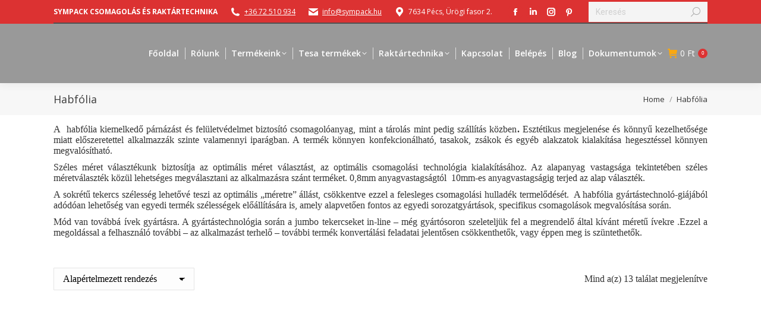

--- FILE ---
content_type: text/html; charset=UTF-8
request_url: https://www.sympack.hu/termekkategoria/habfolia/
body_size: 31966
content:
<!DOCTYPE html>
<!--[if !(IE 6) | !(IE 7) | !(IE 8)  ]><!-->
<html lang="hu" class="no-js">
<!--<![endif]-->
<head>
	<meta charset="UTF-8" />
		<meta name="viewport" content="width=device-width, initial-scale=1, maximum-scale=1, user-scalable=0">
		<meta name="theme-color" content="#dc3232"/>	<link rel="profile" href="http://gmpg.org/xfn/11" />
	<title>Habfólia &ndash; Sympack Csomagolás és Raktártechnika</title>
<meta name='robots' content='max-image-preview:large' />
	<style>img:is([sizes="auto" i], [sizes^="auto," i]) { contain-intrinsic-size: 3000px 1500px }</style>
	
<!-- This site is optimized with the Yoast SEO Premium plugin v13.2 - https://yoast.com/wordpress/plugins/seo/ -->
<meta name="description" content="A habfólia termékek széles méretválasztékkal és anyagvastagsággal azonnali kiszolgálással áll partnereink rendelkezésére, igény esetén egyedi méret gyártása"/>
<meta name="robots" content="max-snippet:-1, max-image-preview:large, max-video-preview:-1"/>
<link rel="canonical" href="https://www.sympack.hu/termekkategoria/habfolia/" />
<meta property="og:locale" content="hu_HU" />
<meta property="og:type" content="object" />
<meta property="og:title" content="Habfólia &ndash; Sympack Csomagolás és Raktártechnika" />
<meta property="og:description" content="A habfólia termékek széles méretválasztékkal és anyagvastagsággal azonnali kiszolgálással áll partnereink rendelkezésére, igény esetén egyedi méret gyártása" />
<meta property="og:url" content="https://www.sympack.hu/termekkategoria/habfolia/" />
<meta property="og:site_name" content="Sympack Csomagolás és Raktártechnika" />
<meta property="og:image" content="https://sympack.hu/wp-content/uploads/2019/02/173499.jpg" />
<meta property="og:image:secure_url" content="https://sympack.hu/wp-content/uploads/2019/02/173499.jpg" />
<meta name="twitter:card" content="summary_large_image" />
<meta name="twitter:description" content="A habfólia termékek széles méretválasztékkal és anyagvastagsággal azonnali kiszolgálással áll partnereink rendelkezésére, igény esetén egyedi méret gyártása" />
<meta name="twitter:title" content="Habfólia &ndash; Sympack Csomagolás és Raktártechnika" />
<meta name="twitter:image" content="https://sympack.hu/wp-content/uploads/2019/02/173499.jpg" />
<script type='application/ld+json' class='yoast-schema-graph yoast-schema-graph--main'>{"@context":"https://schema.org","@graph":[{"@type":"WebSite","@id":"https://www.sympack.hu/#website","url":"https://www.sympack.hu/","name":"Sympack Csomagol\u00e1s \u00e9s Rakt\u00e1rtechnika","inLanguage":"hu","description":"Csomagol\u00e1stechnikai \u00e9s rakt\u00e1rtechnikai term\u00e9kek, g\u00e9pek, eszk\u00f6z\u00f6k \u00e9s berendez\u00e9sek nagy - \u00e9s kiskereskedelme.","potentialAction":{"@type":"SearchAction","target":"https://www.sympack.hu/?s={search_term_string}","query-input":"required name=search_term_string"}},{"@type":"CollectionPage","@id":"https://www.sympack.hu/termekkategoria/habfolia/#webpage","url":"https://www.sympack.hu/termekkategoria/habfolia/","name":"Habf\u00f3lia &ndash; Sympack Csomagol\u00e1s \u00e9s Rakt\u00e1rtechnika","isPartOf":{"@id":"https://www.sympack.hu/#website"},"inLanguage":"hu","description":"A habf\u00f3lia term\u00e9kek sz\u00e9les m\u00e9retv\u00e1laszt\u00e9kkal \u00e9s anyagvastags\u00e1ggal azonnali kiszolg\u00e1l\u00e1ssal \u00e1ll partnereink rendelkez\u00e9s\u00e9re, ig\u00e9ny eset\u00e9n egyedi m\u00e9ret gy\u00e1rt\u00e1sa","breadcrumb":{"@id":"https://www.sympack.hu/termekkategoria/habfolia/#breadcrumb"}},{"@type":"BreadcrumbList","@id":"https://www.sympack.hu/termekkategoria/habfolia/#breadcrumb","itemListElement":[{"@type":"ListItem","position":1,"item":{"@type":"WebPage","@id":"https://www.sympack.hu/","url":"https://www.sympack.hu/","name":"Home"}},{"@type":"ListItem","position":2,"item":{"@type":"WebPage","@id":"https://www.sympack.hu/termekkategoria/habfolia/","url":"https://www.sympack.hu/termekkategoria/habfolia/","name":"Habf\u00f3lia"}}]}]}</script>
<!-- / Yoast SEO Premium plugin. -->

<link rel='dns-prefetch' href='//maps.googleapis.com' />
<link rel='dns-prefetch' href='//fonts.googleapis.com' />
<link rel='stylesheet' id='wp-block-library-css' href='https://www.sympack.hu/wp-includes/css/dist/block-library/style.min.css' media='all' />
<style id='wp-block-library-theme-inline-css'>
.wp-block-audio :where(figcaption){color:#555;font-size:13px;text-align:center}.is-dark-theme .wp-block-audio :where(figcaption){color:#ffffffa6}.wp-block-audio{margin:0 0 1em}.wp-block-code{border:1px solid #ccc;border-radius:4px;font-family:Menlo,Consolas,monaco,monospace;padding:.8em 1em}.wp-block-embed :where(figcaption){color:#555;font-size:13px;text-align:center}.is-dark-theme .wp-block-embed :where(figcaption){color:#ffffffa6}.wp-block-embed{margin:0 0 1em}.blocks-gallery-caption{color:#555;font-size:13px;text-align:center}.is-dark-theme .blocks-gallery-caption{color:#ffffffa6}:root :where(.wp-block-image figcaption){color:#555;font-size:13px;text-align:center}.is-dark-theme :root :where(.wp-block-image figcaption){color:#ffffffa6}.wp-block-image{margin:0 0 1em}.wp-block-pullquote{border-bottom:4px solid;border-top:4px solid;color:currentColor;margin-bottom:1.75em}.wp-block-pullquote cite,.wp-block-pullquote footer,.wp-block-pullquote__citation{color:currentColor;font-size:.8125em;font-style:normal;text-transform:uppercase}.wp-block-quote{border-left:.25em solid;margin:0 0 1.75em;padding-left:1em}.wp-block-quote cite,.wp-block-quote footer{color:currentColor;font-size:.8125em;font-style:normal;position:relative}.wp-block-quote:where(.has-text-align-right){border-left:none;border-right:.25em solid;padding-left:0;padding-right:1em}.wp-block-quote:where(.has-text-align-center){border:none;padding-left:0}.wp-block-quote.is-large,.wp-block-quote.is-style-large,.wp-block-quote:where(.is-style-plain){border:none}.wp-block-search .wp-block-search__label{font-weight:700}.wp-block-search__button{border:1px solid #ccc;padding:.375em .625em}:where(.wp-block-group.has-background){padding:1.25em 2.375em}.wp-block-separator.has-css-opacity{opacity:.4}.wp-block-separator{border:none;border-bottom:2px solid;margin-left:auto;margin-right:auto}.wp-block-separator.has-alpha-channel-opacity{opacity:1}.wp-block-separator:not(.is-style-wide):not(.is-style-dots){width:100px}.wp-block-separator.has-background:not(.is-style-dots){border-bottom:none;height:1px}.wp-block-separator.has-background:not(.is-style-wide):not(.is-style-dots){height:2px}.wp-block-table{margin:0 0 1em}.wp-block-table td,.wp-block-table th{word-break:normal}.wp-block-table :where(figcaption){color:#555;font-size:13px;text-align:center}.is-dark-theme .wp-block-table :where(figcaption){color:#ffffffa6}.wp-block-video :where(figcaption){color:#555;font-size:13px;text-align:center}.is-dark-theme .wp-block-video :where(figcaption){color:#ffffffa6}.wp-block-video{margin:0 0 1em}:root :where(.wp-block-template-part.has-background){margin-bottom:0;margin-top:0;padding:1.25em 2.375em}
</style>
<style id='classic-theme-styles-inline-css'>
/*! This file is auto-generated */
.wp-block-button__link{color:#fff;background-color:#32373c;border-radius:9999px;box-shadow:none;text-decoration:none;padding:calc(.667em + 2px) calc(1.333em + 2px);font-size:1.125em}.wp-block-file__button{background:#32373c;color:#fff;text-decoration:none}
</style>
<style id='global-styles-inline-css'>
:root{--wp--preset--aspect-ratio--square: 1;--wp--preset--aspect-ratio--4-3: 4/3;--wp--preset--aspect-ratio--3-4: 3/4;--wp--preset--aspect-ratio--3-2: 3/2;--wp--preset--aspect-ratio--2-3: 2/3;--wp--preset--aspect-ratio--16-9: 16/9;--wp--preset--aspect-ratio--9-16: 9/16;--wp--preset--color--black: #000000;--wp--preset--color--cyan-bluish-gray: #abb8c3;--wp--preset--color--white: #FFF;--wp--preset--color--pale-pink: #f78da7;--wp--preset--color--vivid-red: #cf2e2e;--wp--preset--color--luminous-vivid-orange: #ff6900;--wp--preset--color--luminous-vivid-amber: #fcb900;--wp--preset--color--light-green-cyan: #7bdcb5;--wp--preset--color--vivid-green-cyan: #00d084;--wp--preset--color--pale-cyan-blue: #8ed1fc;--wp--preset--color--vivid-cyan-blue: #0693e3;--wp--preset--color--vivid-purple: #9b51e0;--wp--preset--color--accent: #dc3232;--wp--preset--color--dark-gray: #111;--wp--preset--color--light-gray: #767676;--wp--preset--gradient--vivid-cyan-blue-to-vivid-purple: linear-gradient(135deg,rgba(6,147,227,1) 0%,rgb(155,81,224) 100%);--wp--preset--gradient--light-green-cyan-to-vivid-green-cyan: linear-gradient(135deg,rgb(122,220,180) 0%,rgb(0,208,130) 100%);--wp--preset--gradient--luminous-vivid-amber-to-luminous-vivid-orange: linear-gradient(135deg,rgba(252,185,0,1) 0%,rgba(255,105,0,1) 100%);--wp--preset--gradient--luminous-vivid-orange-to-vivid-red: linear-gradient(135deg,rgba(255,105,0,1) 0%,rgb(207,46,46) 100%);--wp--preset--gradient--very-light-gray-to-cyan-bluish-gray: linear-gradient(135deg,rgb(238,238,238) 0%,rgb(169,184,195) 100%);--wp--preset--gradient--cool-to-warm-spectrum: linear-gradient(135deg,rgb(74,234,220) 0%,rgb(151,120,209) 20%,rgb(207,42,186) 40%,rgb(238,44,130) 60%,rgb(251,105,98) 80%,rgb(254,248,76) 100%);--wp--preset--gradient--blush-light-purple: linear-gradient(135deg,rgb(255,206,236) 0%,rgb(152,150,240) 100%);--wp--preset--gradient--blush-bordeaux: linear-gradient(135deg,rgb(254,205,165) 0%,rgb(254,45,45) 50%,rgb(107,0,62) 100%);--wp--preset--gradient--luminous-dusk: linear-gradient(135deg,rgb(255,203,112) 0%,rgb(199,81,192) 50%,rgb(65,88,208) 100%);--wp--preset--gradient--pale-ocean: linear-gradient(135deg,rgb(255,245,203) 0%,rgb(182,227,212) 50%,rgb(51,167,181) 100%);--wp--preset--gradient--electric-grass: linear-gradient(135deg,rgb(202,248,128) 0%,rgb(113,206,126) 100%);--wp--preset--gradient--midnight: linear-gradient(135deg,rgb(2,3,129) 0%,rgb(40,116,252) 100%);--wp--preset--font-size--small: 13px;--wp--preset--font-size--medium: 20px;--wp--preset--font-size--large: 36px;--wp--preset--font-size--x-large: 42px;--wp--preset--spacing--20: 0.44rem;--wp--preset--spacing--30: 0.67rem;--wp--preset--spacing--40: 1rem;--wp--preset--spacing--50: 1.5rem;--wp--preset--spacing--60: 2.25rem;--wp--preset--spacing--70: 3.38rem;--wp--preset--spacing--80: 5.06rem;--wp--preset--shadow--natural: 6px 6px 9px rgba(0, 0, 0, 0.2);--wp--preset--shadow--deep: 12px 12px 50px rgba(0, 0, 0, 0.4);--wp--preset--shadow--sharp: 6px 6px 0px rgba(0, 0, 0, 0.2);--wp--preset--shadow--outlined: 6px 6px 0px -3px rgba(255, 255, 255, 1), 6px 6px rgba(0, 0, 0, 1);--wp--preset--shadow--crisp: 6px 6px 0px rgba(0, 0, 0, 1);}:where(.is-layout-flex){gap: 0.5em;}:where(.is-layout-grid){gap: 0.5em;}body .is-layout-flex{display: flex;}.is-layout-flex{flex-wrap: wrap;align-items: center;}.is-layout-flex > :is(*, div){margin: 0;}body .is-layout-grid{display: grid;}.is-layout-grid > :is(*, div){margin: 0;}:where(.wp-block-columns.is-layout-flex){gap: 2em;}:where(.wp-block-columns.is-layout-grid){gap: 2em;}:where(.wp-block-post-template.is-layout-flex){gap: 1.25em;}:where(.wp-block-post-template.is-layout-grid){gap: 1.25em;}.has-black-color{color: var(--wp--preset--color--black) !important;}.has-cyan-bluish-gray-color{color: var(--wp--preset--color--cyan-bluish-gray) !important;}.has-white-color{color: var(--wp--preset--color--white) !important;}.has-pale-pink-color{color: var(--wp--preset--color--pale-pink) !important;}.has-vivid-red-color{color: var(--wp--preset--color--vivid-red) !important;}.has-luminous-vivid-orange-color{color: var(--wp--preset--color--luminous-vivid-orange) !important;}.has-luminous-vivid-amber-color{color: var(--wp--preset--color--luminous-vivid-amber) !important;}.has-light-green-cyan-color{color: var(--wp--preset--color--light-green-cyan) !important;}.has-vivid-green-cyan-color{color: var(--wp--preset--color--vivid-green-cyan) !important;}.has-pale-cyan-blue-color{color: var(--wp--preset--color--pale-cyan-blue) !important;}.has-vivid-cyan-blue-color{color: var(--wp--preset--color--vivid-cyan-blue) !important;}.has-vivid-purple-color{color: var(--wp--preset--color--vivid-purple) !important;}.has-black-background-color{background-color: var(--wp--preset--color--black) !important;}.has-cyan-bluish-gray-background-color{background-color: var(--wp--preset--color--cyan-bluish-gray) !important;}.has-white-background-color{background-color: var(--wp--preset--color--white) !important;}.has-pale-pink-background-color{background-color: var(--wp--preset--color--pale-pink) !important;}.has-vivid-red-background-color{background-color: var(--wp--preset--color--vivid-red) !important;}.has-luminous-vivid-orange-background-color{background-color: var(--wp--preset--color--luminous-vivid-orange) !important;}.has-luminous-vivid-amber-background-color{background-color: var(--wp--preset--color--luminous-vivid-amber) !important;}.has-light-green-cyan-background-color{background-color: var(--wp--preset--color--light-green-cyan) !important;}.has-vivid-green-cyan-background-color{background-color: var(--wp--preset--color--vivid-green-cyan) !important;}.has-pale-cyan-blue-background-color{background-color: var(--wp--preset--color--pale-cyan-blue) !important;}.has-vivid-cyan-blue-background-color{background-color: var(--wp--preset--color--vivid-cyan-blue) !important;}.has-vivid-purple-background-color{background-color: var(--wp--preset--color--vivid-purple) !important;}.has-black-border-color{border-color: var(--wp--preset--color--black) !important;}.has-cyan-bluish-gray-border-color{border-color: var(--wp--preset--color--cyan-bluish-gray) !important;}.has-white-border-color{border-color: var(--wp--preset--color--white) !important;}.has-pale-pink-border-color{border-color: var(--wp--preset--color--pale-pink) !important;}.has-vivid-red-border-color{border-color: var(--wp--preset--color--vivid-red) !important;}.has-luminous-vivid-orange-border-color{border-color: var(--wp--preset--color--luminous-vivid-orange) !important;}.has-luminous-vivid-amber-border-color{border-color: var(--wp--preset--color--luminous-vivid-amber) !important;}.has-light-green-cyan-border-color{border-color: var(--wp--preset--color--light-green-cyan) !important;}.has-vivid-green-cyan-border-color{border-color: var(--wp--preset--color--vivid-green-cyan) !important;}.has-pale-cyan-blue-border-color{border-color: var(--wp--preset--color--pale-cyan-blue) !important;}.has-vivid-cyan-blue-border-color{border-color: var(--wp--preset--color--vivid-cyan-blue) !important;}.has-vivid-purple-border-color{border-color: var(--wp--preset--color--vivid-purple) !important;}.has-vivid-cyan-blue-to-vivid-purple-gradient-background{background: var(--wp--preset--gradient--vivid-cyan-blue-to-vivid-purple) !important;}.has-light-green-cyan-to-vivid-green-cyan-gradient-background{background: var(--wp--preset--gradient--light-green-cyan-to-vivid-green-cyan) !important;}.has-luminous-vivid-amber-to-luminous-vivid-orange-gradient-background{background: var(--wp--preset--gradient--luminous-vivid-amber-to-luminous-vivid-orange) !important;}.has-luminous-vivid-orange-to-vivid-red-gradient-background{background: var(--wp--preset--gradient--luminous-vivid-orange-to-vivid-red) !important;}.has-very-light-gray-to-cyan-bluish-gray-gradient-background{background: var(--wp--preset--gradient--very-light-gray-to-cyan-bluish-gray) !important;}.has-cool-to-warm-spectrum-gradient-background{background: var(--wp--preset--gradient--cool-to-warm-spectrum) !important;}.has-blush-light-purple-gradient-background{background: var(--wp--preset--gradient--blush-light-purple) !important;}.has-blush-bordeaux-gradient-background{background: var(--wp--preset--gradient--blush-bordeaux) !important;}.has-luminous-dusk-gradient-background{background: var(--wp--preset--gradient--luminous-dusk) !important;}.has-pale-ocean-gradient-background{background: var(--wp--preset--gradient--pale-ocean) !important;}.has-electric-grass-gradient-background{background: var(--wp--preset--gradient--electric-grass) !important;}.has-midnight-gradient-background{background: var(--wp--preset--gradient--midnight) !important;}.has-small-font-size{font-size: var(--wp--preset--font-size--small) !important;}.has-medium-font-size{font-size: var(--wp--preset--font-size--medium) !important;}.has-large-font-size{font-size: var(--wp--preset--font-size--large) !important;}.has-x-large-font-size{font-size: var(--wp--preset--font-size--x-large) !important;}
:where(.wp-block-post-template.is-layout-flex){gap: 1.25em;}:where(.wp-block-post-template.is-layout-grid){gap: 1.25em;}
:where(.wp-block-columns.is-layout-flex){gap: 2em;}:where(.wp-block-columns.is-layout-grid){gap: 2em;}
:root :where(.wp-block-pullquote){font-size: 1.5em;line-height: 1.6;}
</style>
<link rel='stylesheet' id='cookie-law-info-css' href='https://www.sympack.hu/wp-content/plugins/cookie-law-info/legacy/public/css/cookie-law-info-public.css' media='all' />
<link rel='stylesheet' id='cookie-law-info-gdpr-css' href='https://www.sympack.hu/wp-content/plugins/cookie-law-info/legacy/public/css/cookie-law-info-gdpr.css' media='all' />
<link rel='stylesheet' id='pisol-enquiry-quotation-woocommerce-css' href='https://www.sympack.hu/wp-content/plugins/enquiry-quotation-for-woocommerce-pro/public/css/pisol-enquiry-quotation-woocommerce-public.css' media='all' />
<style id='pisol-enquiry-quotation-woocommerce-inline-css'>

			.add-to-enquiry-loop{
				background-color: #dd3333 !important;
				color: #ffffff !important;
			}
			.add-to-enquiry-single{
				background-color: #dd3333 !important;
				color: #ffffff !important;
			}

			.eqw-popup-title{
				background-color: #FF0000 !important;
				color: #FFFFFF !important;
			}

			.pi-submit-enq-button{
				background-color: #dd3333 !important;
				color: #ffffff !important;
			}
		
</style>
<link rel='stylesheet' id='pisol-enquiry-quotation-woocommerce-magnific-popup-css' href='https://www.sympack.hu/wp-content/plugins/enquiry-quotation-for-woocommerce-pro/public/css/magnific-popup.css' media='all' />
<style id='woocommerce-inline-inline-css'>
.woocommerce form .form-row .required { visibility: visible; }
</style>
<link rel='stylesheet' id='dashicons-css' href='https://www.sympack.hu/wp-includes/css/dashicons.min.css' media='all' />
<link rel='stylesheet' id='woocommerce-pre-orders-main-css-css' href='https://www.sympack.hu/wp-content/plugins/pre-orders-for-woocommerce/media/css/main.css' media='all' />
<link rel='stylesheet' id='the7-font-css' href='https://www.sympack.hu/wp-content/themes/dt-the7/fonts/icomoon-the7-font/icomoon-the7-font.min.css' media='all' />
<link rel='stylesheet' id='the7-awesome-fonts-css' href='https://www.sympack.hu/wp-content/themes/dt-the7/fonts/FontAwesome/css/all.min.css' media='all' />
<link rel='stylesheet' id='the7-fontello-css' href='https://www.sympack.hu/wp-content/themes/dt-the7/fonts/fontello/css/fontello.min.css' media='all' />
<link rel='stylesheet' id='dt-web-fonts-css' href='https://fonts.googleapis.com/css?family=Roboto:400,600,700%7COpen+Sans:400,600,700%7CRoboto+Condensed:400,600,700' media='all' />
<link rel='stylesheet' id='dt-main-css' href='https://www.sympack.hu/wp-content/themes/dt-the7/css/main.min.css' media='all' />
<link rel='stylesheet' id='the7-custom-scrollbar-css' href='https://www.sympack.hu/wp-content/themes/dt-the7/lib/custom-scrollbar/custom-scrollbar.min.css' media='all' />
<link rel='stylesheet' id='the7-wpbakery-css' href='https://www.sympack.hu/wp-content/themes/dt-the7/css/wpbakery.min.css' media='all' />
<link rel='stylesheet' id='the7-css-vars-css' href='https://www.sympack.hu/wp-content/uploads/the7-css/css-vars.css' media='all' />
<link rel='stylesheet' id='dt-custom-css' href='https://www.sympack.hu/wp-content/uploads/the7-css/custom.css' media='all' />
<link rel='stylesheet' id='wc-dt-custom-css' href='https://www.sympack.hu/wp-content/uploads/the7-css/compatibility/wc-dt-custom.css' media='all' />
<link rel='stylesheet' id='dt-media-css' href='https://www.sympack.hu/wp-content/uploads/the7-css/media.css' media='all' />
<link rel='stylesheet' id='the7-mega-menu-css' href='https://www.sympack.hu/wp-content/uploads/the7-css/mega-menu.css' media='all' />
<link rel='stylesheet' id='style-css' href='https://www.sympack.hu/wp-content/themes/dt-the7-child/style.css' media='all' />
<link rel='stylesheet' id='ultimate-vc-addons-style-min-css' href='https://www.sympack.hu/wp-content/plugins/Ultimate_VC_Addons/assets/min-css/ultimate.min.css' media='all' />
<link rel='stylesheet' id='ultimate-vc-addons-icons-css' href='https://www.sympack.hu/wp-content/plugins/Ultimate_VC_Addons/assets/css/icons.css' media='all' />
<link rel='stylesheet' id='ultimate-vc-addons-vidcons-css' href='https://www.sympack.hu/wp-content/plugins/Ultimate_VC_Addons/assets/fonts/vidcons.css' media='all' />
<!--n2css--><!--n2js--><script src="https://www.sympack.hu/wp-includes/js/jquery/jquery.min.js" id="jquery-core-js"></script>
<script src="https://www.sympack.hu/wp-includes/js/jquery/jquery-migrate.min.js" id="jquery-migrate-js"></script>
<script id="cookie-law-info-js-extra">
var Cli_Data = {"nn_cookie_ids":[],"cookielist":[],"non_necessary_cookies":[],"ccpaEnabled":"","ccpaRegionBased":"","ccpaBarEnabled":"","strictlyEnabled":["necessary","obligatoire"],"ccpaType":"gdpr","js_blocking":"","custom_integration":"","triggerDomRefresh":"","secure_cookies":""};
var cli_cookiebar_settings = {"animate_speed_hide":"500","animate_speed_show":"500","background":"#e0e0e0","border":"#b1a6a6c2","border_on":"","button_1_button_colour":"#dd3333","button_1_button_hover":"#b12929","button_1_link_colour":"#fff","button_1_as_button":"1","button_1_new_win":"","button_2_button_colour":"#333","button_2_button_hover":"#292929","button_2_link_colour":"#444","button_2_as_button":"","button_2_hidebar":"","button_3_button_colour":"#dd3333","button_3_button_hover":"#b12929","button_3_link_colour":"#fff","button_3_as_button":"1","button_3_new_win":"","button_4_button_colour":"#000","button_4_button_hover":"#000000","button_4_link_colour":"#dd3333","button_4_as_button":"","button_7_button_colour":"#61a229","button_7_button_hover":"#4e8221","button_7_link_colour":"#fff","button_7_as_button":"1","button_7_new_win":"","font_family":"inherit","header_fix":"","notify_animate_hide":"1","notify_animate_show":"","notify_div_id":"#cookie-law-info-bar","notify_position_horizontal":"right","notify_position_vertical":"bottom","scroll_close":"1","scroll_close_reload":"","accept_close_reload":"","reject_close_reload":"","showagain_tab":"1","showagain_background":"#fff","showagain_border":"#000","showagain_div_id":"#cookie-law-info-again","showagain_x_position":"100px","text":"#000","show_once_yn":"1","show_once":"5000","logging_on":"","as_popup":"","popup_overlay":"1","bar_heading_text":"","cookie_bar_as":"banner","popup_showagain_position":"bottom-right","widget_position":"left"};
var log_object = {"ajax_url":"https:\/\/www.sympack.hu\/wp-admin\/admin-ajax.php"};
</script>
<script src="https://www.sympack.hu/wp-content/plugins/cookie-law-info/legacy/public/js/cookie-law-info-public.js" id="cookie-law-info-js"></script>
<script src="https://www.sympack.hu/wp-content/plugins/enquiry-quotation-for-woocommerce-pro/public/js/jquery.validate.min.js" id="pisol-eqw-validation-js"></script>
<script src="https://www.sympack.hu/wp-content/plugins/woocommerce/assets/js/jquery-blockui/jquery.blockUI.min.js" id="wc-jquery-blockui-js" data-wp-strategy="defer"></script>
<script id="pisol-enquiry-quotation-woocommerce-js-extra">
var pi_ajax = {"ajax_url":"https:\/\/www.sympack.hu\/wp-admin\/admin-ajax.php","loading":"https:\/\/www.sympack.hu\/wp-content\/plugins\/enquiry-quotation-for-woocommerce-pro\/public\/img\/loading.svg","cart_page":"https:\/\/www.sympack.hu\/enquiry-cart\/","view_enquiry_cart":"Aj\u00e1nlatk\u00e9r\u0151 \u0171rlap megtekint\u00e9se","redirect_on_add_to_enquiry":"popup","cart_icon_click":"take-to-enq-cart-page","select_variation":"Vari\u00e1ci\u00f3 nincs kiv\u00e1lasztva","allow_enquiry_without_variation_selection":"","add_to_cart_button":"1"};
var pisol_products = [];
</script>
<script src="https://www.sympack.hu/wp-content/plugins/enquiry-quotation-for-woocommerce-pro/public/js/pisol-enquiry-quotation-woocommerce-public.js" id="pisol-enquiry-quotation-woocommerce-js"></script>
<script src="https://www.sympack.hu/wp-content/plugins/enquiry-quotation-for-woocommerce-pro/public/js/jquery.magnific-popup.min.js" id="pisol-enquiry-quotation-woocommerce-magnific-popup-js"></script>
<script id="wc-add-to-cart-js-extra">
var wc_add_to_cart_params = {"ajax_url":"\/wp-admin\/admin-ajax.php","wc_ajax_url":"\/?wc-ajax=%%endpoint%%","i18n_view_cart":"View cart","cart_url":"https:\/\/www.sympack.hu\/kosar\/","is_cart":"","cart_redirect_after_add":"yes"};
</script>
<script src="https://www.sympack.hu/wp-content/plugins/woocommerce/assets/js/frontend/add-to-cart.min.js" id="wc-add-to-cart-js" data-wp-strategy="defer"></script>
<script src="https://www.sympack.hu/wp-content/plugins/woocommerce/assets/js/js-cookie/js.cookie.min.js" id="wc-js-cookie-js" defer data-wp-strategy="defer"></script>
<script id="woocommerce-js-extra">
var woocommerce_params = {"ajax_url":"\/wp-admin\/admin-ajax.php","wc_ajax_url":"\/?wc-ajax=%%endpoint%%","i18n_password_show":"Jelsz\u00f3 megjelen\u00edt\u00e9se","i18n_password_hide":"Jelsz\u00f3 elrejt\u00e9se"};
</script>
<script src="https://www.sympack.hu/wp-content/plugins/woocommerce/assets/js/frontend/woocommerce.min.js" id="woocommerce-js" defer data-wp-strategy="defer"></script>
<script src="https://www.sympack.hu/wp-content/plugins/js_composer/assets/js/vendors/woocommerce-add-to-cart.js" id="vc_woocommerce-add-to-cart-js-js"></script>
<script src="https://www.sympack.hu/wp-includes/js/jquery/ui/core.min.js" id="jquery-ui-core-js"></script>
<script src="https://www.sympack.hu/wp-content/plugins/enquiry-quotation-for-woocommerce-pro/public/js/pisol-cart.js" id="pisol-eqw-cart-js"></script>
<script id="dt-above-fold-js-extra">
var dtLocal = {"themeUrl":"https:\/\/www.sympack.hu\/wp-content\/themes\/dt-the7","passText":"To view this protected post, enter the password below:","moreButtonText":{"loading":"Loading...","loadMore":"Load more"},"postID":"12241","ajaxurl":"https:\/\/www.sympack.hu\/wp-admin\/admin-ajax.php","REST":{"baseUrl":"https:\/\/www.sympack.hu\/wp-json\/the7\/v1","endpoints":{"sendMail":"\/send-mail"}},"contactMessages":{"required":"One or more fields have an error. Please check and try again.","terms":"Please accept the privacy policy.","fillTheCaptchaError":"Please, fill the captcha."},"captchaSiteKey":"","ajaxNonce":"3c78cd129f","pageData":{"type":"archive","template":null,"layout":"masonry"},"themeSettings":{"smoothScroll":"off","lazyLoading":false,"desktopHeader":{"height":100},"ToggleCaptionEnabled":"disabled","ToggleCaption":"Navigation","floatingHeader":{"showAfter":140,"showMenu":true,"height":60,"logo":{"showLogo":true,"html":"","url":"https:\/\/www.sympack.hu\/"}},"topLine":{"floatingTopLine":{"logo":{"showLogo":false,"html":""}}},"mobileHeader":{"firstSwitchPoint":1050,"secondSwitchPoint":778,"firstSwitchPointHeight":80,"secondSwitchPointHeight":60,"mobileToggleCaptionEnabled":"disabled","mobileToggleCaption":"Menu"},"stickyMobileHeaderFirstSwitch":{"logo":{"html":""}},"stickyMobileHeaderSecondSwitch":{"logo":{"html":""}},"sidebar":{"switchPoint":10},"boxedWidth":"1340px"},"VCMobileScreenWidth":"768","wcCartFragmentHash":"3fb8d22b8e786250293720635e969466"};
var dtShare = {"shareButtonText":{"facebook":"Share on Facebook","twitter":"Share on X","pinterest":"Pin it","linkedin":"Share on Linkedin","whatsapp":"Share on Whatsapp"},"overlayOpacity":"44"};
</script>
<script src="https://www.sympack.hu/wp-content/themes/dt-the7/js/above-the-fold.min.js" id="dt-above-fold-js"></script>
<script src="https://www.sympack.hu/wp-content/themes/dt-the7/js/compatibility/woocommerce/woocommerce.min.js" id="dt-woocommerce-js"></script>
<script src="https://www.sympack.hu/wp-content/plugins/Ultimate_VC_Addons/assets/min-js/modernizr-custom.min.js" id="ultimate-vc-addons-modernizr-js"></script>
<script src="https://www.sympack.hu/wp-content/plugins/Ultimate_VC_Addons/assets/min-js/jquery-ui.min.js" id="jquery_ui-js"></script>
<script src="https://maps.googleapis.com/maps/api/js" id="ultimate-vc-addons-googleapis-js"></script>
<script src="https://www.sympack.hu/wp-includes/js/jquery/ui/mouse.min.js" id="jquery-ui-mouse-js"></script>
<script src="https://www.sympack.hu/wp-includes/js/jquery/ui/slider.min.js" id="jquery-ui-slider-js"></script>
<script src="https://www.sympack.hu/wp-content/plugins/Ultimate_VC_Addons/assets/min-js/jquery-ui-labeledslider.min.js" id="ultimate-vc-addons_range_tick-js"></script>
<script src="https://www.sympack.hu/wp-content/plugins/Ultimate_VC_Addons/assets/min-js/ultimate.min.js" id="ultimate-vc-addons-script-js"></script>
<script src="https://www.sympack.hu/wp-content/plugins/Ultimate_VC_Addons/assets/min-js/modal-all.min.js" id="ultimate-vc-addons-modal-all-js"></script>
<script src="https://www.sympack.hu/wp-content/plugins/Ultimate_VC_Addons/assets/min-js/jparallax.min.js" id="ultimate-vc-addons-jquery.shake-js"></script>
<script src="https://www.sympack.hu/wp-content/plugins/Ultimate_VC_Addons/assets/min-js/vhparallax.min.js" id="ultimate-vc-addons-jquery.vhparallax-js"></script>
<script src="https://www.sympack.hu/wp-content/plugins/Ultimate_VC_Addons/assets/min-js/ultimate_bg.min.js" id="ultimate-vc-addons-row-bg-js"></script>
<script src="https://www.sympack.hu/wp-content/plugins/Ultimate_VC_Addons/assets/min-js/mb-YTPlayer.min.js" id="ultimate-vc-addons-jquery.ytplayer-js"></script>
<script></script><link rel="https://api.w.org/" href="https://www.sympack.hu/wp-json/" /><link rel="alternate" title="JSON" type="application/json" href="https://www.sympack.hu/wp-json/wp/v2/product_cat/49" /><link rel="EditURI" type="application/rsd+xml" title="RSD" href="https://www.sympack.hu/xmlrpc.php?rsd" />
			<!-- DO NOT COPY THIS SNIPPET! Start of Page Analytics Tracking for HubSpot WordPress plugin v11.3.37-->
			<script class="hsq-set-content-id" data-content-id="listing-page">
				var _hsq = _hsq || [];
				_hsq.push(["setContentType", "listing-page"]);
			</script>
			<!-- DO NOT COPY THIS SNIPPET! End of Page Analytics Tracking for HubSpot WordPress plugin -->
				<noscript><style>.woocommerce-product-gallery{ opacity: 1 !important; }</style></noscript>
	<meta name="generator" content="Powered by WPBakery Page Builder - drag and drop page builder for WordPress."/>
<link rel="icon" href="https://www.sympack.hu/wp-content/uploads/2018/01/sympack-2-150x150.png" sizes="32x32" />
<link rel="icon" href="https://www.sympack.hu/wp-content/uploads/2018/01/sympack-2-200x200.png" sizes="192x192" />
<link rel="apple-touch-icon" href="https://www.sympack.hu/wp-content/uploads/2018/01/sympack-2-200x200.png" />
<meta name="msapplication-TileImage" content="https://www.sympack.hu/wp-content/uploads/2018/01/sympack-2-300x300.png" />
		<style id="wp-custom-css">
			.entry-content {
text-align: justify;
}

#content {
text-align: justify;
}

#wpforms-submit-12998 {
	width: 100%;
  font-size: 20px;
}
.footer .custom-menu a,
.footer .widget_nav_menu a {
  font-size: 10px;
	color: #dd3333;
}

/* Hide your Sidebar on Mobile Globally */
@media (max-width: 767px) {
	#main:not(.sidebar-none) .wf-container-main {
    display: block;
}
}		</style>
		<noscript><style> .wpb_animate_when_almost_visible { opacity: 1; }</style></noscript><style type="text/css">@charset "UTF-8";/** THIS FILE IS AUTOMATICALLY GENERATED - DO NOT MAKE MANUAL EDITS! **//** Custom CSS should be added to Mega Menu > Menu Themes > Custom Styling **/.mega-menu-last-modified-1726132600 {content: "Thursday 12th September 2024 09:16:40 UTC";}#mega-menu-wrap-max_mega_menu_1, #mega-menu-wrap-max_mega_menu_1 #mega-menu-max_mega_menu_1, #mega-menu-wrap-max_mega_menu_1 #mega-menu-max_mega_menu_1 ul.mega-sub-menu, #mega-menu-wrap-max_mega_menu_1 #mega-menu-max_mega_menu_1 li.mega-menu-item, #mega-menu-wrap-max_mega_menu_1 #mega-menu-max_mega_menu_1 li.mega-menu-row, #mega-menu-wrap-max_mega_menu_1 #mega-menu-max_mega_menu_1 li.mega-menu-column, #mega-menu-wrap-max_mega_menu_1 #mega-menu-max_mega_menu_1 a.mega-menu-link, #mega-menu-wrap-max_mega_menu_1 #mega-menu-max_mega_menu_1 span.mega-menu-badge {transition: none;border-radius: 0;box-shadow: none;background: none;border: 0;bottom: auto;box-sizing: border-box;clip: auto;color: #666;display: block;float: none;font-family: inherit;font-size: 14px;height: auto;left: auto;line-height: 1.7;list-style-type: none;margin: 0;min-height: auto;max-height: none;min-width: auto;max-width: none;opacity: 1;outline: none;overflow: visible;padding: 0;position: relative;pointer-events: auto;right: auto;text-align: left;text-decoration: none;text-indent: 0;text-transform: none;transform: none;top: auto;vertical-align: baseline;visibility: inherit;width: auto;word-wrap: break-word;white-space: normal;}#mega-menu-wrap-max_mega_menu_1:before, #mega-menu-wrap-max_mega_menu_1:after, #mega-menu-wrap-max_mega_menu_1 #mega-menu-max_mega_menu_1:before, #mega-menu-wrap-max_mega_menu_1 #mega-menu-max_mega_menu_1:after, #mega-menu-wrap-max_mega_menu_1 #mega-menu-max_mega_menu_1 ul.mega-sub-menu:before, #mega-menu-wrap-max_mega_menu_1 #mega-menu-max_mega_menu_1 ul.mega-sub-menu:after, #mega-menu-wrap-max_mega_menu_1 #mega-menu-max_mega_menu_1 li.mega-menu-item:before, #mega-menu-wrap-max_mega_menu_1 #mega-menu-max_mega_menu_1 li.mega-menu-item:after, #mega-menu-wrap-max_mega_menu_1 #mega-menu-max_mega_menu_1 li.mega-menu-row:before, #mega-menu-wrap-max_mega_menu_1 #mega-menu-max_mega_menu_1 li.mega-menu-row:after, #mega-menu-wrap-max_mega_menu_1 #mega-menu-max_mega_menu_1 li.mega-menu-column:before, #mega-menu-wrap-max_mega_menu_1 #mega-menu-max_mega_menu_1 li.mega-menu-column:after, #mega-menu-wrap-max_mega_menu_1 #mega-menu-max_mega_menu_1 a.mega-menu-link:before, #mega-menu-wrap-max_mega_menu_1 #mega-menu-max_mega_menu_1 a.mega-menu-link:after, #mega-menu-wrap-max_mega_menu_1 #mega-menu-max_mega_menu_1 span.mega-menu-badge:before, #mega-menu-wrap-max_mega_menu_1 #mega-menu-max_mega_menu_1 span.mega-menu-badge:after {display: none;}#mega-menu-wrap-max_mega_menu_1 {border-radius: 0;}@media only screen and (min-width: 101px) {#mega-menu-wrap-max_mega_menu_1 {background: #3f3f3f;}}#mega-menu-wrap-max_mega_menu_1.mega-keyboard-navigation .mega-menu-toggle:focus, #mega-menu-wrap-max_mega_menu_1.mega-keyboard-navigation .mega-toggle-block:focus, #mega-menu-wrap-max_mega_menu_1.mega-keyboard-navigation .mega-toggle-block a:focus, #mega-menu-wrap-max_mega_menu_1.mega-keyboard-navigation .mega-toggle-block .mega-search input[type=text]:focus, #mega-menu-wrap-max_mega_menu_1.mega-keyboard-navigation .mega-toggle-block button.mega-toggle-animated:focus, #mega-menu-wrap-max_mega_menu_1.mega-keyboard-navigation #mega-menu-max_mega_menu_1 a:focus, #mega-menu-wrap-max_mega_menu_1.mega-keyboard-navigation #mega-menu-max_mega_menu_1 span:focus, #mega-menu-wrap-max_mega_menu_1.mega-keyboard-navigation #mega-menu-max_mega_menu_1 input:focus, #mega-menu-wrap-max_mega_menu_1.mega-keyboard-navigation #mega-menu-max_mega_menu_1 li.mega-menu-item a.mega-menu-link:focus, #mega-menu-wrap-max_mega_menu_1.mega-keyboard-navigation #mega-menu-max_mega_menu_1 form.mega-search-open:has(input[type=text]:focus) {outline-style: solid;outline-width: 3px;outline-color: #109cde;outline-offset: -3px;}#mega-menu-wrap-max_mega_menu_1.mega-keyboard-navigation .mega-toggle-block button.mega-toggle-animated:focus {outline-offset: 2px;}#mega-menu-wrap-max_mega_menu_1.mega-keyboard-navigation > li.mega-menu-item > a.mega-menu-link:focus {background: #f4f0f0;color: #d33;font-weight: normal;text-decoration: none;border-color: #fff;}@media only screen and (max-width: 100px) {#mega-menu-wrap-max_mega_menu_1.mega-keyboard-navigation > li.mega-menu-item > a.mega-menu-link:focus {color: #d33;background: #333;}}#mega-menu-wrap-max_mega_menu_1 #mega-menu-max_mega_menu_1 {text-align: center;padding: 0px 0px 0px 0px;}#mega-menu-wrap-max_mega_menu_1 #mega-menu-max_mega_menu_1 a.mega-menu-link {cursor: pointer;display: inline;}#mega-menu-wrap-max_mega_menu_1 #mega-menu-max_mega_menu_1 a.mega-menu-link .mega-description-group {vertical-align: middle;display: inline-block;transition: none;}#mega-menu-wrap-max_mega_menu_1 #mega-menu-max_mega_menu_1 a.mega-menu-link .mega-description-group .mega-menu-title, #mega-menu-wrap-max_mega_menu_1 #mega-menu-max_mega_menu_1 a.mega-menu-link .mega-description-group .mega-menu-description {transition: none;line-height: 1.5;display: block;}#mega-menu-wrap-max_mega_menu_1 #mega-menu-max_mega_menu_1 a.mega-menu-link .mega-description-group .mega-menu-description {font-style: italic;font-size: 0.8em;text-transform: none;font-weight: normal;}#mega-menu-wrap-max_mega_menu_1 #mega-menu-max_mega_menu_1 li.mega-menu-megamenu li.mega-menu-item.mega-icon-left.mega-has-description.mega-has-icon > a.mega-menu-link {display: flex;align-items: center;}#mega-menu-wrap-max_mega_menu_1 #mega-menu-max_mega_menu_1 li.mega-menu-megamenu li.mega-menu-item.mega-icon-left.mega-has-description.mega-has-icon > a.mega-menu-link:before {flex: 0 0 auto;align-self: flex-start;}#mega-menu-wrap-max_mega_menu_1 #mega-menu-max_mega_menu_1 li.mega-menu-tabbed.mega-menu-megamenu > ul.mega-sub-menu > li.mega-menu-item.mega-icon-left.mega-has-description.mega-has-icon > a.mega-menu-link {display: block;}#mega-menu-wrap-max_mega_menu_1 #mega-menu-max_mega_menu_1 li.mega-menu-item.mega-icon-top > a.mega-menu-link {display: table-cell;vertical-align: middle;line-height: initial;}#mega-menu-wrap-max_mega_menu_1 #mega-menu-max_mega_menu_1 li.mega-menu-item.mega-icon-top > a.mega-menu-link:before {display: block;margin: 0 0 6px 0;text-align: center;}#mega-menu-wrap-max_mega_menu_1 #mega-menu-max_mega_menu_1 li.mega-menu-item.mega-icon-top > a.mega-menu-link > span.mega-title-below {display: inline-block;transition: none;}@media only screen and (max-width: 100px) {#mega-menu-wrap-max_mega_menu_1 #mega-menu-max_mega_menu_1 > li.mega-menu-item.mega-icon-top > a.mega-menu-link {display: block;line-height: 40px;}#mega-menu-wrap-max_mega_menu_1 #mega-menu-max_mega_menu_1 > li.mega-menu-item.mega-icon-top > a.mega-menu-link:before {display: inline-block;margin: 0 6px 0 0;text-align: left;}}#mega-menu-wrap-max_mega_menu_1 #mega-menu-max_mega_menu_1 li.mega-menu-item.mega-icon-right > a.mega-menu-link:before {float: right;margin: 0 0 0 6px;}#mega-menu-wrap-max_mega_menu_1 #mega-menu-max_mega_menu_1 > li.mega-animating > ul.mega-sub-menu {pointer-events: none;}#mega-menu-wrap-max_mega_menu_1 #mega-menu-max_mega_menu_1 li.mega-disable-link > a.mega-menu-link, #mega-menu-wrap-max_mega_menu_1 #mega-menu-max_mega_menu_1 li.mega-menu-megamenu li.mega-disable-link > a.mega-menu-link {cursor: inherit;}#mega-menu-wrap-max_mega_menu_1 #mega-menu-max_mega_menu_1 li.mega-menu-item-has-children.mega-disable-link > a.mega-menu-link, #mega-menu-wrap-max_mega_menu_1 #mega-menu-max_mega_menu_1 li.mega-menu-megamenu > li.mega-menu-item-has-children.mega-disable-link > a.mega-menu-link {cursor: pointer;}#mega-menu-wrap-max_mega_menu_1 #mega-menu-max_mega_menu_1 p {margin-bottom: 10px;}#mega-menu-wrap-max_mega_menu_1 #mega-menu-max_mega_menu_1 input, #mega-menu-wrap-max_mega_menu_1 #mega-menu-max_mega_menu_1 img {max-width: 100%;}#mega-menu-wrap-max_mega_menu_1 #mega-menu-max_mega_menu_1 li.mega-menu-item > ul.mega-sub-menu {display: block;visibility: hidden;opacity: 1;pointer-events: auto;}@media only screen and (max-width: 100px) {#mega-menu-wrap-max_mega_menu_1 #mega-menu-max_mega_menu_1 li.mega-menu-item > ul.mega-sub-menu {display: none;visibility: visible;opacity: 1;}#mega-menu-wrap-max_mega_menu_1 #mega-menu-max_mega_menu_1 li.mega-menu-item.mega-toggle-on > ul.mega-sub-menu, #mega-menu-wrap-max_mega_menu_1 #mega-menu-max_mega_menu_1 li.mega-menu-megamenu.mega-menu-item.mega-toggle-on ul.mega-sub-menu {display: block;}#mega-menu-wrap-max_mega_menu_1 #mega-menu-max_mega_menu_1 li.mega-menu-megamenu.mega-menu-item.mega-toggle-on li.mega-hide-sub-menu-on-mobile > ul.mega-sub-menu, #mega-menu-wrap-max_mega_menu_1 #mega-menu-max_mega_menu_1 li.mega-hide-sub-menu-on-mobile > ul.mega-sub-menu {display: none;}}@media only screen and (min-width: 101px) {#mega-menu-wrap-max_mega_menu_1 #mega-menu-max_mega_menu_1[data-effect="fade"] li.mega-menu-item > ul.mega-sub-menu {opacity: 0;transition: opacity 200ms ease-in, visibility 200ms ease-in;}#mega-menu-wrap-max_mega_menu_1 #mega-menu-max_mega_menu_1[data-effect="fade"].mega-no-js li.mega-menu-item:hover > ul.mega-sub-menu, #mega-menu-wrap-max_mega_menu_1 #mega-menu-max_mega_menu_1[data-effect="fade"].mega-no-js li.mega-menu-item:focus > ul.mega-sub-menu, #mega-menu-wrap-max_mega_menu_1 #mega-menu-max_mega_menu_1[data-effect="fade"] li.mega-menu-item.mega-toggle-on > ul.mega-sub-menu, #mega-menu-wrap-max_mega_menu_1 #mega-menu-max_mega_menu_1[data-effect="fade"] li.mega-menu-item.mega-menu-megamenu.mega-toggle-on ul.mega-sub-menu {opacity: 1;}#mega-menu-wrap-max_mega_menu_1 #mega-menu-max_mega_menu_1[data-effect="fade_up"] li.mega-menu-item.mega-menu-megamenu > ul.mega-sub-menu, #mega-menu-wrap-max_mega_menu_1 #mega-menu-max_mega_menu_1[data-effect="fade_up"] li.mega-menu-item.mega-menu-flyout ul.mega-sub-menu {opacity: 0;transform: translate(0, 10px);transition: opacity 200ms ease-in, transform 200ms ease-in, visibility 200ms ease-in;}#mega-menu-wrap-max_mega_menu_1 #mega-menu-max_mega_menu_1[data-effect="fade_up"].mega-no-js li.mega-menu-item:hover > ul.mega-sub-menu, #mega-menu-wrap-max_mega_menu_1 #mega-menu-max_mega_menu_1[data-effect="fade_up"].mega-no-js li.mega-menu-item:focus > ul.mega-sub-menu, #mega-menu-wrap-max_mega_menu_1 #mega-menu-max_mega_menu_1[data-effect="fade_up"] li.mega-menu-item.mega-toggle-on > ul.mega-sub-menu, #mega-menu-wrap-max_mega_menu_1 #mega-menu-max_mega_menu_1[data-effect="fade_up"] li.mega-menu-item.mega-menu-megamenu.mega-toggle-on ul.mega-sub-menu {opacity: 1;transform: translate(0, 0);}#mega-menu-wrap-max_mega_menu_1 #mega-menu-max_mega_menu_1[data-effect="slide_up"] li.mega-menu-item.mega-menu-megamenu > ul.mega-sub-menu, #mega-menu-wrap-max_mega_menu_1 #mega-menu-max_mega_menu_1[data-effect="slide_up"] li.mega-menu-item.mega-menu-flyout ul.mega-sub-menu {transform: translate(0, 10px);transition: transform 200ms ease-in, visibility 200ms ease-in;}#mega-menu-wrap-max_mega_menu_1 #mega-menu-max_mega_menu_1[data-effect="slide_up"].mega-no-js li.mega-menu-item:hover > ul.mega-sub-menu, #mega-menu-wrap-max_mega_menu_1 #mega-menu-max_mega_menu_1[data-effect="slide_up"].mega-no-js li.mega-menu-item:focus > ul.mega-sub-menu, #mega-menu-wrap-max_mega_menu_1 #mega-menu-max_mega_menu_1[data-effect="slide_up"] li.mega-menu-item.mega-toggle-on > ul.mega-sub-menu, #mega-menu-wrap-max_mega_menu_1 #mega-menu-max_mega_menu_1[data-effect="slide_up"] li.mega-menu-item.mega-menu-megamenu.mega-toggle-on ul.mega-sub-menu {transform: translate(0, 0);}}#mega-menu-wrap-max_mega_menu_1 #mega-menu-max_mega_menu_1 li.mega-menu-item.mega-menu-megamenu ul.mega-sub-menu li.mega-collapse-children > ul.mega-sub-menu {display: none;}#mega-menu-wrap-max_mega_menu_1 #mega-menu-max_mega_menu_1 li.mega-menu-item.mega-menu-megamenu ul.mega-sub-menu li.mega-collapse-children.mega-toggle-on > ul.mega-sub-menu {display: block;}#mega-menu-wrap-max_mega_menu_1 #mega-menu-max_mega_menu_1.mega-no-js li.mega-menu-item:hover > ul.mega-sub-menu, #mega-menu-wrap-max_mega_menu_1 #mega-menu-max_mega_menu_1.mega-no-js li.mega-menu-item:focus > ul.mega-sub-menu, #mega-menu-wrap-max_mega_menu_1 #mega-menu-max_mega_menu_1 li.mega-menu-item.mega-toggle-on > ul.mega-sub-menu {visibility: visible;}#mega-menu-wrap-max_mega_menu_1 #mega-menu-max_mega_menu_1 li.mega-menu-item.mega-menu-megamenu ul.mega-sub-menu ul.mega-sub-menu {visibility: inherit;opacity: 1;display: block;}#mega-menu-wrap-max_mega_menu_1 #mega-menu-max_mega_menu_1 li.mega-menu-item.mega-menu-megamenu ul.mega-sub-menu li.mega-1-columns > ul.mega-sub-menu > li.mega-menu-item {float: left;width: 100%;}#mega-menu-wrap-max_mega_menu_1 #mega-menu-max_mega_menu_1 li.mega-menu-item.mega-menu-megamenu ul.mega-sub-menu li.mega-2-columns > ul.mega-sub-menu > li.mega-menu-item {float: left;width: 50%;}#mega-menu-wrap-max_mega_menu_1 #mega-menu-max_mega_menu_1 li.mega-menu-item.mega-menu-megamenu ul.mega-sub-menu li.mega-3-columns > ul.mega-sub-menu > li.mega-menu-item {float: left;width: 33.3333333333%;}#mega-menu-wrap-max_mega_menu_1 #mega-menu-max_mega_menu_1 li.mega-menu-item.mega-menu-megamenu ul.mega-sub-menu li.mega-4-columns > ul.mega-sub-menu > li.mega-menu-item {float: left;width: 25%;}#mega-menu-wrap-max_mega_menu_1 #mega-menu-max_mega_menu_1 li.mega-menu-item.mega-menu-megamenu ul.mega-sub-menu li.mega-5-columns > ul.mega-sub-menu > li.mega-menu-item {float: left;width: 20%;}#mega-menu-wrap-max_mega_menu_1 #mega-menu-max_mega_menu_1 li.mega-menu-item.mega-menu-megamenu ul.mega-sub-menu li.mega-6-columns > ul.mega-sub-menu > li.mega-menu-item {float: left;width: 16.6666666667%;}#mega-menu-wrap-max_mega_menu_1 #mega-menu-max_mega_menu_1 li.mega-menu-item a[class^="dashicons"]:before {font-family: dashicons;}#mega-menu-wrap-max_mega_menu_1 #mega-menu-max_mega_menu_1 li.mega-menu-item a.mega-menu-link:before {display: inline-block;font: inherit;font-family: dashicons;position: static;margin: 0 6px 0 0px;vertical-align: top;-webkit-font-smoothing: antialiased;-moz-osx-font-smoothing: grayscale;color: inherit;background: transparent;height: auto;width: auto;top: auto;}#mega-menu-wrap-max_mega_menu_1 #mega-menu-max_mega_menu_1 li.mega-menu-item.mega-hide-text a.mega-menu-link:before {margin: 0;}#mega-menu-wrap-max_mega_menu_1 #mega-menu-max_mega_menu_1 li.mega-menu-item.mega-hide-text li.mega-menu-item a.mega-menu-link:before {margin: 0 6px 0 0;}#mega-menu-wrap-max_mega_menu_1 #mega-menu-max_mega_menu_1 li.mega-align-bottom-left.mega-toggle-on > a.mega-menu-link {border-radius: 0;}#mega-menu-wrap-max_mega_menu_1 #mega-menu-max_mega_menu_1 li.mega-align-bottom-right > ul.mega-sub-menu {right: 0;}#mega-menu-wrap-max_mega_menu_1 #mega-menu-max_mega_menu_1 li.mega-align-bottom-right.mega-toggle-on > a.mega-menu-link {border-radius: 0;}@media only screen and (min-width: 101px) {#mega-menu-wrap-max_mega_menu_1 #mega-menu-max_mega_menu_1 > li.mega-menu-megamenu.mega-menu-item {position: static;}}#mega-menu-wrap-max_mega_menu_1 #mega-menu-max_mega_menu_1 > li.mega-menu-item {margin: 0 5px 0 0;display: inline-block;height: auto;vertical-align: middle;}@media only screen and (min-width: 101px) {#mega-menu-wrap-max_mega_menu_1 #mega-menu-max_mega_menu_1 > li.mega-menu-item {border-left: 1px solid #d33;box-shadow: inset 1px 0 0 0 rgba(255, 255, 255, 0.5);/* Hide divider on first menu item */}#mega-menu-wrap-max_mega_menu_1 #mega-menu-max_mega_menu_1 > li.mega-menu-item:first-of-type {border-left: 0;box-shadow: none;}}#mega-menu-wrap-max_mega_menu_1 #mega-menu-max_mega_menu_1 > li.mega-menu-item.mega-item-align-right {float: right;}@media only screen and (min-width: 101px) {#mega-menu-wrap-max_mega_menu_1 #mega-menu-max_mega_menu_1 > li.mega-menu-item.mega-item-align-right {margin: 0 0 0 5px;}}@media only screen and (min-width: 101px) {#mega-menu-wrap-max_mega_menu_1 #mega-menu-max_mega_menu_1 > li.mega-menu-item.mega-item-align-float-left {float: left;}}@media only screen and (min-width: 101px) {#mega-menu-wrap-max_mega_menu_1 #mega-menu-max_mega_menu_1 > li.mega-menu-item > a.mega-menu-link:hover, #mega-menu-wrap-max_mega_menu_1 #mega-menu-max_mega_menu_1 > li.mega-menu-item > a.mega-menu-link:focus {background: #f4f0f0;color: #d33;font-weight: normal;text-decoration: none;border-color: #fff;}}#mega-menu-wrap-max_mega_menu_1 #mega-menu-max_mega_menu_1 > li.mega-menu-item.mega-toggle-on > a.mega-menu-link {background: #f4f0f0;color: #d33;font-weight: normal;text-decoration: none;border-color: #fff;}@media only screen and (max-width: 100px) {#mega-menu-wrap-max_mega_menu_1 #mega-menu-max_mega_menu_1 > li.mega-menu-item.mega-toggle-on > a.mega-menu-link {color: #d33;background: #333;}}#mega-menu-wrap-max_mega_menu_1 #mega-menu-max_mega_menu_1 > li.mega-menu-item.mega-current-menu-item > a.mega-menu-link, #mega-menu-wrap-max_mega_menu_1 #mega-menu-max_mega_menu_1 > li.mega-menu-item.mega-current-menu-ancestor > a.mega-menu-link, #mega-menu-wrap-max_mega_menu_1 #mega-menu-max_mega_menu_1 > li.mega-menu-item.mega-current-page-ancestor > a.mega-menu-link {background: #f4f0f0;color: #d33;font-weight: normal;text-decoration: none;border-color: #fff;}@media only screen and (max-width: 100px) {#mega-menu-wrap-max_mega_menu_1 #mega-menu-max_mega_menu_1 > li.mega-menu-item.mega-current-menu-item > a.mega-menu-link, #mega-menu-wrap-max_mega_menu_1 #mega-menu-max_mega_menu_1 > li.mega-menu-item.mega-current-menu-ancestor > a.mega-menu-link, #mega-menu-wrap-max_mega_menu_1 #mega-menu-max_mega_menu_1 > li.mega-menu-item.mega-current-page-ancestor > a.mega-menu-link {color: #d33;background: #333;}}#mega-menu-wrap-max_mega_menu_1 #mega-menu-max_mega_menu_1 > li.mega-menu-item > a.mega-menu-link {line-height: 40px;height: 40px;padding: 0px 10px 0px 10px;vertical-align: baseline;width: auto;display: block;color: #dd3533;text-transform: none;text-decoration: none;text-align: left;background: #f4f0f0;border: 0;border-radius: 0;font-family: inherit;font-size: 14px;font-weight: normal;outline: none;}@media only screen and (min-width: 101px) {#mega-menu-wrap-max_mega_menu_1 #mega-menu-max_mega_menu_1 > li.mega-menu-item.mega-multi-line > a.mega-menu-link {line-height: inherit;display: table-cell;vertical-align: middle;}}@media only screen and (max-width: 100px) {#mega-menu-wrap-max_mega_menu_1 #mega-menu-max_mega_menu_1 > li.mega-menu-item.mega-multi-line > a.mega-menu-link br {display: none;}}@media only screen and (max-width: 100px) {#mega-menu-wrap-max_mega_menu_1 #mega-menu-max_mega_menu_1 > li.mega-menu-item {display: list-item;margin: 0;clear: both;border: 0;}#mega-menu-wrap-max_mega_menu_1 #mega-menu-max_mega_menu_1 > li.mega-menu-item.mega-item-align-right {float: none;}#mega-menu-wrap-max_mega_menu_1 #mega-menu-max_mega_menu_1 > li.mega-menu-item > a.mega-menu-link {border-radius: 0;border: 0;margin: 0;line-height: 40px;height: 40px;padding: 0 10px;background: transparent;text-align: left;color: #d33;font-size: 13px;}}#mega-menu-wrap-max_mega_menu_1 #mega-menu-max_mega_menu_1 li.mega-menu-megamenu > ul.mega-sub-menu > li.mega-menu-row {width: 100%;float: left;}#mega-menu-wrap-max_mega_menu_1 #mega-menu-max_mega_menu_1 li.mega-menu-megamenu > ul.mega-sub-menu > li.mega-menu-row .mega-menu-column {float: left;min-height: 1px;}@media only screen and (min-width: 101px) {#mega-menu-wrap-max_mega_menu_1 #mega-menu-max_mega_menu_1 li.mega-menu-megamenu > ul.mega-sub-menu > li.mega-menu-row > ul.mega-sub-menu > li.mega-menu-columns-1-of-1 {width: 100%;}#mega-menu-wrap-max_mega_menu_1 #mega-menu-max_mega_menu_1 li.mega-menu-megamenu > ul.mega-sub-menu > li.mega-menu-row > ul.mega-sub-menu > li.mega-menu-columns-1-of-2 {width: 50%;}#mega-menu-wrap-max_mega_menu_1 #mega-menu-max_mega_menu_1 li.mega-menu-megamenu > ul.mega-sub-menu > li.mega-menu-row > ul.mega-sub-menu > li.mega-menu-columns-2-of-2 {width: 100%;}#mega-menu-wrap-max_mega_menu_1 #mega-menu-max_mega_menu_1 li.mega-menu-megamenu > ul.mega-sub-menu > li.mega-menu-row > ul.mega-sub-menu > li.mega-menu-columns-1-of-3 {width: 33.3333333333%;}#mega-menu-wrap-max_mega_menu_1 #mega-menu-max_mega_menu_1 li.mega-menu-megamenu > ul.mega-sub-menu > li.mega-menu-row > ul.mega-sub-menu > li.mega-menu-columns-2-of-3 {width: 66.6666666667%;}#mega-menu-wrap-max_mega_menu_1 #mega-menu-max_mega_menu_1 li.mega-menu-megamenu > ul.mega-sub-menu > li.mega-menu-row > ul.mega-sub-menu > li.mega-menu-columns-3-of-3 {width: 100%;}#mega-menu-wrap-max_mega_menu_1 #mega-menu-max_mega_menu_1 li.mega-menu-megamenu > ul.mega-sub-menu > li.mega-menu-row > ul.mega-sub-menu > li.mega-menu-columns-1-of-4 {width: 25%;}#mega-menu-wrap-max_mega_menu_1 #mega-menu-max_mega_menu_1 li.mega-menu-megamenu > ul.mega-sub-menu > li.mega-menu-row > ul.mega-sub-menu > li.mega-menu-columns-2-of-4 {width: 50%;}#mega-menu-wrap-max_mega_menu_1 #mega-menu-max_mega_menu_1 li.mega-menu-megamenu > ul.mega-sub-menu > li.mega-menu-row > ul.mega-sub-menu > li.mega-menu-columns-3-of-4 {width: 75%;}#mega-menu-wrap-max_mega_menu_1 #mega-menu-max_mega_menu_1 li.mega-menu-megamenu > ul.mega-sub-menu > li.mega-menu-row > ul.mega-sub-menu > li.mega-menu-columns-4-of-4 {width: 100%;}#mega-menu-wrap-max_mega_menu_1 #mega-menu-max_mega_menu_1 li.mega-menu-megamenu > ul.mega-sub-menu > li.mega-menu-row > ul.mega-sub-menu > li.mega-menu-columns-1-of-5 {width: 20%;}#mega-menu-wrap-max_mega_menu_1 #mega-menu-max_mega_menu_1 li.mega-menu-megamenu > ul.mega-sub-menu > li.mega-menu-row > ul.mega-sub-menu > li.mega-menu-columns-2-of-5 {width: 40%;}#mega-menu-wrap-max_mega_menu_1 #mega-menu-max_mega_menu_1 li.mega-menu-megamenu > ul.mega-sub-menu > li.mega-menu-row > ul.mega-sub-menu > li.mega-menu-columns-3-of-5 {width: 60%;}#mega-menu-wrap-max_mega_menu_1 #mega-menu-max_mega_menu_1 li.mega-menu-megamenu > ul.mega-sub-menu > li.mega-menu-row > ul.mega-sub-menu > li.mega-menu-columns-4-of-5 {width: 80%;}#mega-menu-wrap-max_mega_menu_1 #mega-menu-max_mega_menu_1 li.mega-menu-megamenu > ul.mega-sub-menu > li.mega-menu-row > ul.mega-sub-menu > li.mega-menu-columns-5-of-5 {width: 100%;}#mega-menu-wrap-max_mega_menu_1 #mega-menu-max_mega_menu_1 li.mega-menu-megamenu > ul.mega-sub-menu > li.mega-menu-row > ul.mega-sub-menu > li.mega-menu-columns-1-of-6 {width: 16.6666666667%;}#mega-menu-wrap-max_mega_menu_1 #mega-menu-max_mega_menu_1 li.mega-menu-megamenu > ul.mega-sub-menu > li.mega-menu-row > ul.mega-sub-menu > li.mega-menu-columns-2-of-6 {width: 33.3333333333%;}#mega-menu-wrap-max_mega_menu_1 #mega-menu-max_mega_menu_1 li.mega-menu-megamenu > ul.mega-sub-menu > li.mega-menu-row > ul.mega-sub-menu > li.mega-menu-columns-3-of-6 {width: 50%;}#mega-menu-wrap-max_mega_menu_1 #mega-menu-max_mega_menu_1 li.mega-menu-megamenu > ul.mega-sub-menu > li.mega-menu-row > ul.mega-sub-menu > li.mega-menu-columns-4-of-6 {width: 66.6666666667%;}#mega-menu-wrap-max_mega_menu_1 #mega-menu-max_mega_menu_1 li.mega-menu-megamenu > ul.mega-sub-menu > li.mega-menu-row > ul.mega-sub-menu > li.mega-menu-columns-5-of-6 {width: 83.3333333333%;}#mega-menu-wrap-max_mega_menu_1 #mega-menu-max_mega_menu_1 li.mega-menu-megamenu > ul.mega-sub-menu > li.mega-menu-row > ul.mega-sub-menu > li.mega-menu-columns-6-of-6 {width: 100%;}#mega-menu-wrap-max_mega_menu_1 #mega-menu-max_mega_menu_1 li.mega-menu-megamenu > ul.mega-sub-menu > li.mega-menu-row > ul.mega-sub-menu > li.mega-menu-columns-1-of-7 {width: 14.2857142857%;}#mega-menu-wrap-max_mega_menu_1 #mega-menu-max_mega_menu_1 li.mega-menu-megamenu > ul.mega-sub-menu > li.mega-menu-row > ul.mega-sub-menu > li.mega-menu-columns-2-of-7 {width: 28.5714285714%;}#mega-menu-wrap-max_mega_menu_1 #mega-menu-max_mega_menu_1 li.mega-menu-megamenu > ul.mega-sub-menu > li.mega-menu-row > ul.mega-sub-menu > li.mega-menu-columns-3-of-7 {width: 42.8571428571%;}#mega-menu-wrap-max_mega_menu_1 #mega-menu-max_mega_menu_1 li.mega-menu-megamenu > ul.mega-sub-menu > li.mega-menu-row > ul.mega-sub-menu > li.mega-menu-columns-4-of-7 {width: 57.1428571429%;}#mega-menu-wrap-max_mega_menu_1 #mega-menu-max_mega_menu_1 li.mega-menu-megamenu > ul.mega-sub-menu > li.mega-menu-row > ul.mega-sub-menu > li.mega-menu-columns-5-of-7 {width: 71.4285714286%;}#mega-menu-wrap-max_mega_menu_1 #mega-menu-max_mega_menu_1 li.mega-menu-megamenu > ul.mega-sub-menu > li.mega-menu-row > ul.mega-sub-menu > li.mega-menu-columns-6-of-7 {width: 85.7142857143%;}#mega-menu-wrap-max_mega_menu_1 #mega-menu-max_mega_menu_1 li.mega-menu-megamenu > ul.mega-sub-menu > li.mega-menu-row > ul.mega-sub-menu > li.mega-menu-columns-7-of-7 {width: 100%;}#mega-menu-wrap-max_mega_menu_1 #mega-menu-max_mega_menu_1 li.mega-menu-megamenu > ul.mega-sub-menu > li.mega-menu-row > ul.mega-sub-menu > li.mega-menu-columns-1-of-8 {width: 12.5%;}#mega-menu-wrap-max_mega_menu_1 #mega-menu-max_mega_menu_1 li.mega-menu-megamenu > ul.mega-sub-menu > li.mega-menu-row > ul.mega-sub-menu > li.mega-menu-columns-2-of-8 {width: 25%;}#mega-menu-wrap-max_mega_menu_1 #mega-menu-max_mega_menu_1 li.mega-menu-megamenu > ul.mega-sub-menu > li.mega-menu-row > ul.mega-sub-menu > li.mega-menu-columns-3-of-8 {width: 37.5%;}#mega-menu-wrap-max_mega_menu_1 #mega-menu-max_mega_menu_1 li.mega-menu-megamenu > ul.mega-sub-menu > li.mega-menu-row > ul.mega-sub-menu > li.mega-menu-columns-4-of-8 {width: 50%;}#mega-menu-wrap-max_mega_menu_1 #mega-menu-max_mega_menu_1 li.mega-menu-megamenu > ul.mega-sub-menu > li.mega-menu-row > ul.mega-sub-menu > li.mega-menu-columns-5-of-8 {width: 62.5%;}#mega-menu-wrap-max_mega_menu_1 #mega-menu-max_mega_menu_1 li.mega-menu-megamenu > ul.mega-sub-menu > li.mega-menu-row > ul.mega-sub-menu > li.mega-menu-columns-6-of-8 {width: 75%;}#mega-menu-wrap-max_mega_menu_1 #mega-menu-max_mega_menu_1 li.mega-menu-megamenu > ul.mega-sub-menu > li.mega-menu-row > ul.mega-sub-menu > li.mega-menu-columns-7-of-8 {width: 87.5%;}#mega-menu-wrap-max_mega_menu_1 #mega-menu-max_mega_menu_1 li.mega-menu-megamenu > ul.mega-sub-menu > li.mega-menu-row > ul.mega-sub-menu > li.mega-menu-columns-8-of-8 {width: 100%;}#mega-menu-wrap-max_mega_menu_1 #mega-menu-max_mega_menu_1 li.mega-menu-megamenu > ul.mega-sub-menu > li.mega-menu-row > ul.mega-sub-menu > li.mega-menu-columns-1-of-9 {width: 11.1111111111%;}#mega-menu-wrap-max_mega_menu_1 #mega-menu-max_mega_menu_1 li.mega-menu-megamenu > ul.mega-sub-menu > li.mega-menu-row > ul.mega-sub-menu > li.mega-menu-columns-2-of-9 {width: 22.2222222222%;}#mega-menu-wrap-max_mega_menu_1 #mega-menu-max_mega_menu_1 li.mega-menu-megamenu > ul.mega-sub-menu > li.mega-menu-row > ul.mega-sub-menu > li.mega-menu-columns-3-of-9 {width: 33.3333333333%;}#mega-menu-wrap-max_mega_menu_1 #mega-menu-max_mega_menu_1 li.mega-menu-megamenu > ul.mega-sub-menu > li.mega-menu-row > ul.mega-sub-menu > li.mega-menu-columns-4-of-9 {width: 44.4444444444%;}#mega-menu-wrap-max_mega_menu_1 #mega-menu-max_mega_menu_1 li.mega-menu-megamenu > ul.mega-sub-menu > li.mega-menu-row > ul.mega-sub-menu > li.mega-menu-columns-5-of-9 {width: 55.5555555556%;}#mega-menu-wrap-max_mega_menu_1 #mega-menu-max_mega_menu_1 li.mega-menu-megamenu > ul.mega-sub-menu > li.mega-menu-row > ul.mega-sub-menu > li.mega-menu-columns-6-of-9 {width: 66.6666666667%;}#mega-menu-wrap-max_mega_menu_1 #mega-menu-max_mega_menu_1 li.mega-menu-megamenu > ul.mega-sub-menu > li.mega-menu-row > ul.mega-sub-menu > li.mega-menu-columns-7-of-9 {width: 77.7777777778%;}#mega-menu-wrap-max_mega_menu_1 #mega-menu-max_mega_menu_1 li.mega-menu-megamenu > ul.mega-sub-menu > li.mega-menu-row > ul.mega-sub-menu > li.mega-menu-columns-8-of-9 {width: 88.8888888889%;}#mega-menu-wrap-max_mega_menu_1 #mega-menu-max_mega_menu_1 li.mega-menu-megamenu > ul.mega-sub-menu > li.mega-menu-row > ul.mega-sub-menu > li.mega-menu-columns-9-of-9 {width: 100%;}#mega-menu-wrap-max_mega_menu_1 #mega-menu-max_mega_menu_1 li.mega-menu-megamenu > ul.mega-sub-menu > li.mega-menu-row > ul.mega-sub-menu > li.mega-menu-columns-1-of-10 {width: 10%;}#mega-menu-wrap-max_mega_menu_1 #mega-menu-max_mega_menu_1 li.mega-menu-megamenu > ul.mega-sub-menu > li.mega-menu-row > ul.mega-sub-menu > li.mega-menu-columns-2-of-10 {width: 20%;}#mega-menu-wrap-max_mega_menu_1 #mega-menu-max_mega_menu_1 li.mega-menu-megamenu > ul.mega-sub-menu > li.mega-menu-row > ul.mega-sub-menu > li.mega-menu-columns-3-of-10 {width: 30%;}#mega-menu-wrap-max_mega_menu_1 #mega-menu-max_mega_menu_1 li.mega-menu-megamenu > ul.mega-sub-menu > li.mega-menu-row > ul.mega-sub-menu > li.mega-menu-columns-4-of-10 {width: 40%;}#mega-menu-wrap-max_mega_menu_1 #mega-menu-max_mega_menu_1 li.mega-menu-megamenu > ul.mega-sub-menu > li.mega-menu-row > ul.mega-sub-menu > li.mega-menu-columns-5-of-10 {width: 50%;}#mega-menu-wrap-max_mega_menu_1 #mega-menu-max_mega_menu_1 li.mega-menu-megamenu > ul.mega-sub-menu > li.mega-menu-row > ul.mega-sub-menu > li.mega-menu-columns-6-of-10 {width: 60%;}#mega-menu-wrap-max_mega_menu_1 #mega-menu-max_mega_menu_1 li.mega-menu-megamenu > ul.mega-sub-menu > li.mega-menu-row > ul.mega-sub-menu > li.mega-menu-columns-7-of-10 {width: 70%;}#mega-menu-wrap-max_mega_menu_1 #mega-menu-max_mega_menu_1 li.mega-menu-megamenu > ul.mega-sub-menu > li.mega-menu-row > ul.mega-sub-menu > li.mega-menu-columns-8-of-10 {width: 80%;}#mega-menu-wrap-max_mega_menu_1 #mega-menu-max_mega_menu_1 li.mega-menu-megamenu > ul.mega-sub-menu > li.mega-menu-row > ul.mega-sub-menu > li.mega-menu-columns-9-of-10 {width: 90%;}#mega-menu-wrap-max_mega_menu_1 #mega-menu-max_mega_menu_1 li.mega-menu-megamenu > ul.mega-sub-menu > li.mega-menu-row > ul.mega-sub-menu > li.mega-menu-columns-10-of-10 {width: 100%;}#mega-menu-wrap-max_mega_menu_1 #mega-menu-max_mega_menu_1 li.mega-menu-megamenu > ul.mega-sub-menu > li.mega-menu-row > ul.mega-sub-menu > li.mega-menu-columns-1-of-11 {width: 9.0909090909%;}#mega-menu-wrap-max_mega_menu_1 #mega-menu-max_mega_menu_1 li.mega-menu-megamenu > ul.mega-sub-menu > li.mega-menu-row > ul.mega-sub-menu > li.mega-menu-columns-2-of-11 {width: 18.1818181818%;}#mega-menu-wrap-max_mega_menu_1 #mega-menu-max_mega_menu_1 li.mega-menu-megamenu > ul.mega-sub-menu > li.mega-menu-row > ul.mega-sub-menu > li.mega-menu-columns-3-of-11 {width: 27.2727272727%;}#mega-menu-wrap-max_mega_menu_1 #mega-menu-max_mega_menu_1 li.mega-menu-megamenu > ul.mega-sub-menu > li.mega-menu-row > ul.mega-sub-menu > li.mega-menu-columns-4-of-11 {width: 36.3636363636%;}#mega-menu-wrap-max_mega_menu_1 #mega-menu-max_mega_menu_1 li.mega-menu-megamenu > ul.mega-sub-menu > li.mega-menu-row > ul.mega-sub-menu > li.mega-menu-columns-5-of-11 {width: 45.4545454545%;}#mega-menu-wrap-max_mega_menu_1 #mega-menu-max_mega_menu_1 li.mega-menu-megamenu > ul.mega-sub-menu > li.mega-menu-row > ul.mega-sub-menu > li.mega-menu-columns-6-of-11 {width: 54.5454545455%;}#mega-menu-wrap-max_mega_menu_1 #mega-menu-max_mega_menu_1 li.mega-menu-megamenu > ul.mega-sub-menu > li.mega-menu-row > ul.mega-sub-menu > li.mega-menu-columns-7-of-11 {width: 63.6363636364%;}#mega-menu-wrap-max_mega_menu_1 #mega-menu-max_mega_menu_1 li.mega-menu-megamenu > ul.mega-sub-menu > li.mega-menu-row > ul.mega-sub-menu > li.mega-menu-columns-8-of-11 {width: 72.7272727273%;}#mega-menu-wrap-max_mega_menu_1 #mega-menu-max_mega_menu_1 li.mega-menu-megamenu > ul.mega-sub-menu > li.mega-menu-row > ul.mega-sub-menu > li.mega-menu-columns-9-of-11 {width: 81.8181818182%;}#mega-menu-wrap-max_mega_menu_1 #mega-menu-max_mega_menu_1 li.mega-menu-megamenu > ul.mega-sub-menu > li.mega-menu-row > ul.mega-sub-menu > li.mega-menu-columns-10-of-11 {width: 90.9090909091%;}#mega-menu-wrap-max_mega_menu_1 #mega-menu-max_mega_menu_1 li.mega-menu-megamenu > ul.mega-sub-menu > li.mega-menu-row > ul.mega-sub-menu > li.mega-menu-columns-11-of-11 {width: 100%;}#mega-menu-wrap-max_mega_menu_1 #mega-menu-max_mega_menu_1 li.mega-menu-megamenu > ul.mega-sub-menu > li.mega-menu-row > ul.mega-sub-menu > li.mega-menu-columns-1-of-12 {width: 8.3333333333%;}#mega-menu-wrap-max_mega_menu_1 #mega-menu-max_mega_menu_1 li.mega-menu-megamenu > ul.mega-sub-menu > li.mega-menu-row > ul.mega-sub-menu > li.mega-menu-columns-2-of-12 {width: 16.6666666667%;}#mega-menu-wrap-max_mega_menu_1 #mega-menu-max_mega_menu_1 li.mega-menu-megamenu > ul.mega-sub-menu > li.mega-menu-row > ul.mega-sub-menu > li.mega-menu-columns-3-of-12 {width: 25%;}#mega-menu-wrap-max_mega_menu_1 #mega-menu-max_mega_menu_1 li.mega-menu-megamenu > ul.mega-sub-menu > li.mega-menu-row > ul.mega-sub-menu > li.mega-menu-columns-4-of-12 {width: 33.3333333333%;}#mega-menu-wrap-max_mega_menu_1 #mega-menu-max_mega_menu_1 li.mega-menu-megamenu > ul.mega-sub-menu > li.mega-menu-row > ul.mega-sub-menu > li.mega-menu-columns-5-of-12 {width: 41.6666666667%;}#mega-menu-wrap-max_mega_menu_1 #mega-menu-max_mega_menu_1 li.mega-menu-megamenu > ul.mega-sub-menu > li.mega-menu-row > ul.mega-sub-menu > li.mega-menu-columns-6-of-12 {width: 50%;}#mega-menu-wrap-max_mega_menu_1 #mega-menu-max_mega_menu_1 li.mega-menu-megamenu > ul.mega-sub-menu > li.mega-menu-row > ul.mega-sub-menu > li.mega-menu-columns-7-of-12 {width: 58.3333333333%;}#mega-menu-wrap-max_mega_menu_1 #mega-menu-max_mega_menu_1 li.mega-menu-megamenu > ul.mega-sub-menu > li.mega-menu-row > ul.mega-sub-menu > li.mega-menu-columns-8-of-12 {width: 66.6666666667%;}#mega-menu-wrap-max_mega_menu_1 #mega-menu-max_mega_menu_1 li.mega-menu-megamenu > ul.mega-sub-menu > li.mega-menu-row > ul.mega-sub-menu > li.mega-menu-columns-9-of-12 {width: 75%;}#mega-menu-wrap-max_mega_menu_1 #mega-menu-max_mega_menu_1 li.mega-menu-megamenu > ul.mega-sub-menu > li.mega-menu-row > ul.mega-sub-menu > li.mega-menu-columns-10-of-12 {width: 83.3333333333%;}#mega-menu-wrap-max_mega_menu_1 #mega-menu-max_mega_menu_1 li.mega-menu-megamenu > ul.mega-sub-menu > li.mega-menu-row > ul.mega-sub-menu > li.mega-menu-columns-11-of-12 {width: 91.6666666667%;}#mega-menu-wrap-max_mega_menu_1 #mega-menu-max_mega_menu_1 li.mega-menu-megamenu > ul.mega-sub-menu > li.mega-menu-row > ul.mega-sub-menu > li.mega-menu-columns-12-of-12 {width: 100%;}}@media only screen and (max-width: 100px) {#mega-menu-wrap-max_mega_menu_1 #mega-menu-max_mega_menu_1 li.mega-menu-megamenu > ul.mega-sub-menu > li.mega-menu-row > ul.mega-sub-menu > li.mega-menu-column {width: 50%;}#mega-menu-wrap-max_mega_menu_1 #mega-menu-max_mega_menu_1 li.mega-menu-megamenu > ul.mega-sub-menu > li.mega-menu-row > ul.mega-sub-menu > li.mega-menu-column.mega-menu-clear {clear: left;}}#mega-menu-wrap-max_mega_menu_1 #mega-menu-max_mega_menu_1 li.mega-menu-megamenu > ul.mega-sub-menu > li.mega-menu-row .mega-menu-column > ul.mega-sub-menu > li.mega-menu-item {padding: 15px 15px 15px 15px;width: 100%;}#mega-menu-wrap-max_mega_menu_1 #mega-menu-max_mega_menu_1 > li.mega-menu-megamenu > ul.mega-sub-menu {z-index: 999;border-radius: 5px 5px 5px 5px;background: #222;background: linear-gradient(to bottom, #838181, #222);filter: progid:DXImageTransform.Microsoft.gradient(startColorstr="#FF838181", endColorstr="#FF222222");border-top: 1px solid #d33;border-left: 1px solid #d33;border-right: 1px solid #d33;border-bottom: 1px solid #d33;padding: 0px 0px 0px 0px;position: absolute;width: 75%;max-width: none;left: 0;}@media only screen and (max-width: 100px) {#mega-menu-wrap-max_mega_menu_1 #mega-menu-max_mega_menu_1 > li.mega-menu-megamenu > ul.mega-sub-menu {float: left;position: static;width: 100%;}}@media only screen and (min-width: 101px) {#mega-menu-wrap-max_mega_menu_1 #mega-menu-max_mega_menu_1 > li.mega-menu-megamenu > ul.mega-sub-menu li.mega-menu-columns-1-of-1 {width: 100%;}#mega-menu-wrap-max_mega_menu_1 #mega-menu-max_mega_menu_1 > li.mega-menu-megamenu > ul.mega-sub-menu li.mega-menu-columns-1-of-2 {width: 50%;}#mega-menu-wrap-max_mega_menu_1 #mega-menu-max_mega_menu_1 > li.mega-menu-megamenu > ul.mega-sub-menu li.mega-menu-columns-2-of-2 {width: 100%;}#mega-menu-wrap-max_mega_menu_1 #mega-menu-max_mega_menu_1 > li.mega-menu-megamenu > ul.mega-sub-menu li.mega-menu-columns-1-of-3 {width: 33.3333333333%;}#mega-menu-wrap-max_mega_menu_1 #mega-menu-max_mega_menu_1 > li.mega-menu-megamenu > ul.mega-sub-menu li.mega-menu-columns-2-of-3 {width: 66.6666666667%;}#mega-menu-wrap-max_mega_menu_1 #mega-menu-max_mega_menu_1 > li.mega-menu-megamenu > ul.mega-sub-menu li.mega-menu-columns-3-of-3 {width: 100%;}#mega-menu-wrap-max_mega_menu_1 #mega-menu-max_mega_menu_1 > li.mega-menu-megamenu > ul.mega-sub-menu li.mega-menu-columns-1-of-4 {width: 25%;}#mega-menu-wrap-max_mega_menu_1 #mega-menu-max_mega_menu_1 > li.mega-menu-megamenu > ul.mega-sub-menu li.mega-menu-columns-2-of-4 {width: 50%;}#mega-menu-wrap-max_mega_menu_1 #mega-menu-max_mega_menu_1 > li.mega-menu-megamenu > ul.mega-sub-menu li.mega-menu-columns-3-of-4 {width: 75%;}#mega-menu-wrap-max_mega_menu_1 #mega-menu-max_mega_menu_1 > li.mega-menu-megamenu > ul.mega-sub-menu li.mega-menu-columns-4-of-4 {width: 100%;}#mega-menu-wrap-max_mega_menu_1 #mega-menu-max_mega_menu_1 > li.mega-menu-megamenu > ul.mega-sub-menu li.mega-menu-columns-1-of-5 {width: 20%;}#mega-menu-wrap-max_mega_menu_1 #mega-menu-max_mega_menu_1 > li.mega-menu-megamenu > ul.mega-sub-menu li.mega-menu-columns-2-of-5 {width: 40%;}#mega-menu-wrap-max_mega_menu_1 #mega-menu-max_mega_menu_1 > li.mega-menu-megamenu > ul.mega-sub-menu li.mega-menu-columns-3-of-5 {width: 60%;}#mega-menu-wrap-max_mega_menu_1 #mega-menu-max_mega_menu_1 > li.mega-menu-megamenu > ul.mega-sub-menu li.mega-menu-columns-4-of-5 {width: 80%;}#mega-menu-wrap-max_mega_menu_1 #mega-menu-max_mega_menu_1 > li.mega-menu-megamenu > ul.mega-sub-menu li.mega-menu-columns-5-of-5 {width: 100%;}#mega-menu-wrap-max_mega_menu_1 #mega-menu-max_mega_menu_1 > li.mega-menu-megamenu > ul.mega-sub-menu li.mega-menu-columns-1-of-6 {width: 16.6666666667%;}#mega-menu-wrap-max_mega_menu_1 #mega-menu-max_mega_menu_1 > li.mega-menu-megamenu > ul.mega-sub-menu li.mega-menu-columns-2-of-6 {width: 33.3333333333%;}#mega-menu-wrap-max_mega_menu_1 #mega-menu-max_mega_menu_1 > li.mega-menu-megamenu > ul.mega-sub-menu li.mega-menu-columns-3-of-6 {width: 50%;}#mega-menu-wrap-max_mega_menu_1 #mega-menu-max_mega_menu_1 > li.mega-menu-megamenu > ul.mega-sub-menu li.mega-menu-columns-4-of-6 {width: 66.6666666667%;}#mega-menu-wrap-max_mega_menu_1 #mega-menu-max_mega_menu_1 > li.mega-menu-megamenu > ul.mega-sub-menu li.mega-menu-columns-5-of-6 {width: 83.3333333333%;}#mega-menu-wrap-max_mega_menu_1 #mega-menu-max_mega_menu_1 > li.mega-menu-megamenu > ul.mega-sub-menu li.mega-menu-columns-6-of-6 {width: 100%;}#mega-menu-wrap-max_mega_menu_1 #mega-menu-max_mega_menu_1 > li.mega-menu-megamenu > ul.mega-sub-menu li.mega-menu-columns-1-of-7 {width: 14.2857142857%;}#mega-menu-wrap-max_mega_menu_1 #mega-menu-max_mega_menu_1 > li.mega-menu-megamenu > ul.mega-sub-menu li.mega-menu-columns-2-of-7 {width: 28.5714285714%;}#mega-menu-wrap-max_mega_menu_1 #mega-menu-max_mega_menu_1 > li.mega-menu-megamenu > ul.mega-sub-menu li.mega-menu-columns-3-of-7 {width: 42.8571428571%;}#mega-menu-wrap-max_mega_menu_1 #mega-menu-max_mega_menu_1 > li.mega-menu-megamenu > ul.mega-sub-menu li.mega-menu-columns-4-of-7 {width: 57.1428571429%;}#mega-menu-wrap-max_mega_menu_1 #mega-menu-max_mega_menu_1 > li.mega-menu-megamenu > ul.mega-sub-menu li.mega-menu-columns-5-of-7 {width: 71.4285714286%;}#mega-menu-wrap-max_mega_menu_1 #mega-menu-max_mega_menu_1 > li.mega-menu-megamenu > ul.mega-sub-menu li.mega-menu-columns-6-of-7 {width: 85.7142857143%;}#mega-menu-wrap-max_mega_menu_1 #mega-menu-max_mega_menu_1 > li.mega-menu-megamenu > ul.mega-sub-menu li.mega-menu-columns-7-of-7 {width: 100%;}#mega-menu-wrap-max_mega_menu_1 #mega-menu-max_mega_menu_1 > li.mega-menu-megamenu > ul.mega-sub-menu li.mega-menu-columns-1-of-8 {width: 12.5%;}#mega-menu-wrap-max_mega_menu_1 #mega-menu-max_mega_menu_1 > li.mega-menu-megamenu > ul.mega-sub-menu li.mega-menu-columns-2-of-8 {width: 25%;}#mega-menu-wrap-max_mega_menu_1 #mega-menu-max_mega_menu_1 > li.mega-menu-megamenu > ul.mega-sub-menu li.mega-menu-columns-3-of-8 {width: 37.5%;}#mega-menu-wrap-max_mega_menu_1 #mega-menu-max_mega_menu_1 > li.mega-menu-megamenu > ul.mega-sub-menu li.mega-menu-columns-4-of-8 {width: 50%;}#mega-menu-wrap-max_mega_menu_1 #mega-menu-max_mega_menu_1 > li.mega-menu-megamenu > ul.mega-sub-menu li.mega-menu-columns-5-of-8 {width: 62.5%;}#mega-menu-wrap-max_mega_menu_1 #mega-menu-max_mega_menu_1 > li.mega-menu-megamenu > ul.mega-sub-menu li.mega-menu-columns-6-of-8 {width: 75%;}#mega-menu-wrap-max_mega_menu_1 #mega-menu-max_mega_menu_1 > li.mega-menu-megamenu > ul.mega-sub-menu li.mega-menu-columns-7-of-8 {width: 87.5%;}#mega-menu-wrap-max_mega_menu_1 #mega-menu-max_mega_menu_1 > li.mega-menu-megamenu > ul.mega-sub-menu li.mega-menu-columns-8-of-8 {width: 100%;}#mega-menu-wrap-max_mega_menu_1 #mega-menu-max_mega_menu_1 > li.mega-menu-megamenu > ul.mega-sub-menu li.mega-menu-columns-1-of-9 {width: 11.1111111111%;}#mega-menu-wrap-max_mega_menu_1 #mega-menu-max_mega_menu_1 > li.mega-menu-megamenu > ul.mega-sub-menu li.mega-menu-columns-2-of-9 {width: 22.2222222222%;}#mega-menu-wrap-max_mega_menu_1 #mega-menu-max_mega_menu_1 > li.mega-menu-megamenu > ul.mega-sub-menu li.mega-menu-columns-3-of-9 {width: 33.3333333333%;}#mega-menu-wrap-max_mega_menu_1 #mega-menu-max_mega_menu_1 > li.mega-menu-megamenu > ul.mega-sub-menu li.mega-menu-columns-4-of-9 {width: 44.4444444444%;}#mega-menu-wrap-max_mega_menu_1 #mega-menu-max_mega_menu_1 > li.mega-menu-megamenu > ul.mega-sub-menu li.mega-menu-columns-5-of-9 {width: 55.5555555556%;}#mega-menu-wrap-max_mega_menu_1 #mega-menu-max_mega_menu_1 > li.mega-menu-megamenu > ul.mega-sub-menu li.mega-menu-columns-6-of-9 {width: 66.6666666667%;}#mega-menu-wrap-max_mega_menu_1 #mega-menu-max_mega_menu_1 > li.mega-menu-megamenu > ul.mega-sub-menu li.mega-menu-columns-7-of-9 {width: 77.7777777778%;}#mega-menu-wrap-max_mega_menu_1 #mega-menu-max_mega_menu_1 > li.mega-menu-megamenu > ul.mega-sub-menu li.mega-menu-columns-8-of-9 {width: 88.8888888889%;}#mega-menu-wrap-max_mega_menu_1 #mega-menu-max_mega_menu_1 > li.mega-menu-megamenu > ul.mega-sub-menu li.mega-menu-columns-9-of-9 {width: 100%;}#mega-menu-wrap-max_mega_menu_1 #mega-menu-max_mega_menu_1 > li.mega-menu-megamenu > ul.mega-sub-menu li.mega-menu-columns-1-of-10 {width: 10%;}#mega-menu-wrap-max_mega_menu_1 #mega-menu-max_mega_menu_1 > li.mega-menu-megamenu > ul.mega-sub-menu li.mega-menu-columns-2-of-10 {width: 20%;}#mega-menu-wrap-max_mega_menu_1 #mega-menu-max_mega_menu_1 > li.mega-menu-megamenu > ul.mega-sub-menu li.mega-menu-columns-3-of-10 {width: 30%;}#mega-menu-wrap-max_mega_menu_1 #mega-menu-max_mega_menu_1 > li.mega-menu-megamenu > ul.mega-sub-menu li.mega-menu-columns-4-of-10 {width: 40%;}#mega-menu-wrap-max_mega_menu_1 #mega-menu-max_mega_menu_1 > li.mega-menu-megamenu > ul.mega-sub-menu li.mega-menu-columns-5-of-10 {width: 50%;}#mega-menu-wrap-max_mega_menu_1 #mega-menu-max_mega_menu_1 > li.mega-menu-megamenu > ul.mega-sub-menu li.mega-menu-columns-6-of-10 {width: 60%;}#mega-menu-wrap-max_mega_menu_1 #mega-menu-max_mega_menu_1 > li.mega-menu-megamenu > ul.mega-sub-menu li.mega-menu-columns-7-of-10 {width: 70%;}#mega-menu-wrap-max_mega_menu_1 #mega-menu-max_mega_menu_1 > li.mega-menu-megamenu > ul.mega-sub-menu li.mega-menu-columns-8-of-10 {width: 80%;}#mega-menu-wrap-max_mega_menu_1 #mega-menu-max_mega_menu_1 > li.mega-menu-megamenu > ul.mega-sub-menu li.mega-menu-columns-9-of-10 {width: 90%;}#mega-menu-wrap-max_mega_menu_1 #mega-menu-max_mega_menu_1 > li.mega-menu-megamenu > ul.mega-sub-menu li.mega-menu-columns-10-of-10 {width: 100%;}#mega-menu-wrap-max_mega_menu_1 #mega-menu-max_mega_menu_1 > li.mega-menu-megamenu > ul.mega-sub-menu li.mega-menu-columns-1-of-11 {width: 9.0909090909%;}#mega-menu-wrap-max_mega_menu_1 #mega-menu-max_mega_menu_1 > li.mega-menu-megamenu > ul.mega-sub-menu li.mega-menu-columns-2-of-11 {width: 18.1818181818%;}#mega-menu-wrap-max_mega_menu_1 #mega-menu-max_mega_menu_1 > li.mega-menu-megamenu > ul.mega-sub-menu li.mega-menu-columns-3-of-11 {width: 27.2727272727%;}#mega-menu-wrap-max_mega_menu_1 #mega-menu-max_mega_menu_1 > li.mega-menu-megamenu > ul.mega-sub-menu li.mega-menu-columns-4-of-11 {width: 36.3636363636%;}#mega-menu-wrap-max_mega_menu_1 #mega-menu-max_mega_menu_1 > li.mega-menu-megamenu > ul.mega-sub-menu li.mega-menu-columns-5-of-11 {width: 45.4545454545%;}#mega-menu-wrap-max_mega_menu_1 #mega-menu-max_mega_menu_1 > li.mega-menu-megamenu > ul.mega-sub-menu li.mega-menu-columns-6-of-11 {width: 54.5454545455%;}#mega-menu-wrap-max_mega_menu_1 #mega-menu-max_mega_menu_1 > li.mega-menu-megamenu > ul.mega-sub-menu li.mega-menu-columns-7-of-11 {width: 63.6363636364%;}#mega-menu-wrap-max_mega_menu_1 #mega-menu-max_mega_menu_1 > li.mega-menu-megamenu > ul.mega-sub-menu li.mega-menu-columns-8-of-11 {width: 72.7272727273%;}#mega-menu-wrap-max_mega_menu_1 #mega-menu-max_mega_menu_1 > li.mega-menu-megamenu > ul.mega-sub-menu li.mega-menu-columns-9-of-11 {width: 81.8181818182%;}#mega-menu-wrap-max_mega_menu_1 #mega-menu-max_mega_menu_1 > li.mega-menu-megamenu > ul.mega-sub-menu li.mega-menu-columns-10-of-11 {width: 90.9090909091%;}#mega-menu-wrap-max_mega_menu_1 #mega-menu-max_mega_menu_1 > li.mega-menu-megamenu > ul.mega-sub-menu li.mega-menu-columns-11-of-11 {width: 100%;}#mega-menu-wrap-max_mega_menu_1 #mega-menu-max_mega_menu_1 > li.mega-menu-megamenu > ul.mega-sub-menu li.mega-menu-columns-1-of-12 {width: 8.3333333333%;}#mega-menu-wrap-max_mega_menu_1 #mega-menu-max_mega_menu_1 > li.mega-menu-megamenu > ul.mega-sub-menu li.mega-menu-columns-2-of-12 {width: 16.6666666667%;}#mega-menu-wrap-max_mega_menu_1 #mega-menu-max_mega_menu_1 > li.mega-menu-megamenu > ul.mega-sub-menu li.mega-menu-columns-3-of-12 {width: 25%;}#mega-menu-wrap-max_mega_menu_1 #mega-menu-max_mega_menu_1 > li.mega-menu-megamenu > ul.mega-sub-menu li.mega-menu-columns-4-of-12 {width: 33.3333333333%;}#mega-menu-wrap-max_mega_menu_1 #mega-menu-max_mega_menu_1 > li.mega-menu-megamenu > ul.mega-sub-menu li.mega-menu-columns-5-of-12 {width: 41.6666666667%;}#mega-menu-wrap-max_mega_menu_1 #mega-menu-max_mega_menu_1 > li.mega-menu-megamenu > ul.mega-sub-menu li.mega-menu-columns-6-of-12 {width: 50%;}#mega-menu-wrap-max_mega_menu_1 #mega-menu-max_mega_menu_1 > li.mega-menu-megamenu > ul.mega-sub-menu li.mega-menu-columns-7-of-12 {width: 58.3333333333%;}#mega-menu-wrap-max_mega_menu_1 #mega-menu-max_mega_menu_1 > li.mega-menu-megamenu > ul.mega-sub-menu li.mega-menu-columns-8-of-12 {width: 66.6666666667%;}#mega-menu-wrap-max_mega_menu_1 #mega-menu-max_mega_menu_1 > li.mega-menu-megamenu > ul.mega-sub-menu li.mega-menu-columns-9-of-12 {width: 75%;}#mega-menu-wrap-max_mega_menu_1 #mega-menu-max_mega_menu_1 > li.mega-menu-megamenu > ul.mega-sub-menu li.mega-menu-columns-10-of-12 {width: 83.3333333333%;}#mega-menu-wrap-max_mega_menu_1 #mega-menu-max_mega_menu_1 > li.mega-menu-megamenu > ul.mega-sub-menu li.mega-menu-columns-11-of-12 {width: 91.6666666667%;}#mega-menu-wrap-max_mega_menu_1 #mega-menu-max_mega_menu_1 > li.mega-menu-megamenu > ul.mega-sub-menu li.mega-menu-columns-12-of-12 {width: 100%;}}#mega-menu-wrap-max_mega_menu_1 #mega-menu-max_mega_menu_1 > li.mega-menu-megamenu > ul.mega-sub-menu .mega-description-group .mega-menu-description {margin: 5px 0;}#mega-menu-wrap-max_mega_menu_1 #mega-menu-max_mega_menu_1 > li.mega-menu-megamenu > ul.mega-sub-menu > li.mega-menu-item ul.mega-sub-menu {clear: both;}#mega-menu-wrap-max_mega_menu_1 #mega-menu-max_mega_menu_1 > li.mega-menu-megamenu > ul.mega-sub-menu > li.mega-menu-item ul.mega-sub-menu li.mega-menu-item ul.mega-sub-menu {margin-left: 10px;}#mega-menu-wrap-max_mega_menu_1 #mega-menu-max_mega_menu_1 > li.mega-menu-megamenu > ul.mega-sub-menu li.mega-menu-column > ul.mega-sub-menu ul.mega-sub-menu ul.mega-sub-menu {margin-left: 10px;}#mega-menu-wrap-max_mega_menu_1 #mega-menu-max_mega_menu_1 > li.mega-menu-megamenu > ul.mega-sub-menu > li.mega-menu-item, #mega-menu-wrap-max_mega_menu_1 #mega-menu-max_mega_menu_1 > li.mega-menu-megamenu > ul.mega-sub-menu li.mega-menu-column > ul.mega-sub-menu > li.mega-menu-item {color: #666;font-family: inherit;font-size: 14px;display: block;float: left;clear: none;padding: 15px 15px 15px 15px;vertical-align: top;}#mega-menu-wrap-max_mega_menu_1 #mega-menu-max_mega_menu_1 > li.mega-menu-megamenu > ul.mega-sub-menu > li.mega-menu-item.mega-menu-clear, #mega-menu-wrap-max_mega_menu_1 #mega-menu-max_mega_menu_1 > li.mega-menu-megamenu > ul.mega-sub-menu li.mega-menu-column > ul.mega-sub-menu > li.mega-menu-item.mega-menu-clear {clear: left;}#mega-menu-wrap-max_mega_menu_1 #mega-menu-max_mega_menu_1 > li.mega-menu-megamenu > ul.mega-sub-menu > li.mega-menu-item h4.mega-block-title, #mega-menu-wrap-max_mega_menu_1 #mega-menu-max_mega_menu_1 > li.mega-menu-megamenu > ul.mega-sub-menu li.mega-menu-column > ul.mega-sub-menu > li.mega-menu-item h4.mega-block-title {color: #555;font-family: inherit;font-size: 12px;text-transform: uppercase;text-decoration: none;font-weight: bold;text-align: left;margin: 0px 0px 0px 0px;padding: 0px 0px 5px 0px;vertical-align: top;display: block;visibility: inherit;border: 0;}#mega-menu-wrap-max_mega_menu_1 #mega-menu-max_mega_menu_1 > li.mega-menu-megamenu > ul.mega-sub-menu > li.mega-menu-item h4.mega-block-title:hover, #mega-menu-wrap-max_mega_menu_1 #mega-menu-max_mega_menu_1 > li.mega-menu-megamenu > ul.mega-sub-menu li.mega-menu-column > ul.mega-sub-menu > li.mega-menu-item h4.mega-block-title:hover {border-color: rgba(0, 0, 0, 0);}#mega-menu-wrap-max_mega_menu_1 #mega-menu-max_mega_menu_1 > li.mega-menu-megamenu > ul.mega-sub-menu > li.mega-menu-item > a.mega-menu-link, #mega-menu-wrap-max_mega_menu_1 #mega-menu-max_mega_menu_1 > li.mega-menu-megamenu > ul.mega-sub-menu li.mega-menu-column > ul.mega-sub-menu > li.mega-menu-item > a.mega-menu-link {color: #f4f0f0;/* Mega Menu > Menu Themes > Mega Menus > Second Level Menu Items */font-family: Arial, Helvetica, sans-serif;font-size: 13px;text-transform: none;text-decoration: none;font-weight: normal;text-align: left;margin: 0px 0px 0px 0px;padding: 1px 1px 1px 1px;vertical-align: top;display: block;border-top: 1px solid #d33;border-left: 1px solid #d33;border-right: 1px solid #d33;border-bottom: 1px solid #d33;}#mega-menu-wrap-max_mega_menu_1 #mega-menu-max_mega_menu_1 > li.mega-menu-megamenu > ul.mega-sub-menu > li.mega-menu-item > a.mega-menu-link:hover, #mega-menu-wrap-max_mega_menu_1 #mega-menu-max_mega_menu_1 > li.mega-menu-megamenu > ul.mega-sub-menu li.mega-menu-column > ul.mega-sub-menu > li.mega-menu-item > a.mega-menu-link:hover {border-color: rgba(0, 0, 0, 0);}#mega-menu-wrap-max_mega_menu_1 #mega-menu-max_mega_menu_1 > li.mega-menu-megamenu > ul.mega-sub-menu > li.mega-menu-item > a.mega-menu-link:hover, #mega-menu-wrap-max_mega_menu_1 #mega-menu-max_mega_menu_1 > li.mega-menu-megamenu > ul.mega-sub-menu > li.mega-menu-item > a.mega-menu-link:focus, #mega-menu-wrap-max_mega_menu_1 #mega-menu-max_mega_menu_1 > li.mega-menu-megamenu > ul.mega-sub-menu li.mega-menu-column > ul.mega-sub-menu > li.mega-menu-item > a.mega-menu-link:hover, #mega-menu-wrap-max_mega_menu_1 #mega-menu-max_mega_menu_1 > li.mega-menu-megamenu > ul.mega-sub-menu li.mega-menu-column > ul.mega-sub-menu > li.mega-menu-item > a.mega-menu-link:focus {color: #d33;/* Mega Menu > Menu Themes > Mega Menus > Second Level Menu Items (Hover) */font-weight: bold;text-decoration: none;background: rgba(0, 0, 0, 0);background: linear-gradient(to bottom, #d33, rgba(0, 0, 0, 0));filter: progid:DXImageTransform.Microsoft.gradient(startColorstr="#FFDD3333", endColorstr="#00000000");}#mega-menu-wrap-max_mega_menu_1 #mega-menu-max_mega_menu_1 > li.mega-menu-megamenu > ul.mega-sub-menu > li.mega-menu-item > a.mega-menu-link:hover > span.mega-title-below, #mega-menu-wrap-max_mega_menu_1 #mega-menu-max_mega_menu_1 > li.mega-menu-megamenu > ul.mega-sub-menu > li.mega-menu-item > a.mega-menu-link:focus > span.mega-title-below, #mega-menu-wrap-max_mega_menu_1 #mega-menu-max_mega_menu_1 > li.mega-menu-megamenu > ul.mega-sub-menu li.mega-menu-column > ul.mega-sub-menu > li.mega-menu-item > a.mega-menu-link:hover > span.mega-title-below, #mega-menu-wrap-max_mega_menu_1 #mega-menu-max_mega_menu_1 > li.mega-menu-megamenu > ul.mega-sub-menu li.mega-menu-column > ul.mega-sub-menu > li.mega-menu-item > a.mega-menu-link:focus > span.mega-title-below {text-decoration: none;}#mega-menu-wrap-max_mega_menu_1 #mega-menu-max_mega_menu_1 > li.mega-menu-megamenu > ul.mega-sub-menu > li.mega-menu-item li.mega-menu-item > a.mega-menu-link, #mega-menu-wrap-max_mega_menu_1 #mega-menu-max_mega_menu_1 > li.mega-menu-megamenu > ul.mega-sub-menu li.mega-menu-column > ul.mega-sub-menu > li.mega-menu-item li.mega-menu-item > a.mega-menu-link {color: #d33;/* Mega Menu > Menu Themes > Mega Menus > Third Level Menu Items */font-family: Arial, Helvetica, sans-serif;font-size: 13px;text-transform: none;text-decoration: none;font-weight: normal;text-align: left;margin: 0px 0px 0px 0px;padding: 0px 0px 0px 0px;vertical-align: top;display: block;border: 0;}#mega-menu-wrap-max_mega_menu_1 #mega-menu-max_mega_menu_1 > li.mega-menu-megamenu > ul.mega-sub-menu > li.mega-menu-item li.mega-menu-item > a.mega-menu-link:hover, #mega-menu-wrap-max_mega_menu_1 #mega-menu-max_mega_menu_1 > li.mega-menu-megamenu > ul.mega-sub-menu li.mega-menu-column > ul.mega-sub-menu > li.mega-menu-item li.mega-menu-item > a.mega-menu-link:hover {border-color: rgba(0, 0, 0, 0);}#mega-menu-wrap-max_mega_menu_1 #mega-menu-max_mega_menu_1 > li.mega-menu-megamenu > ul.mega-sub-menu > li.mega-menu-item li.mega-menu-item.mega-icon-left.mega-has-description.mega-has-icon > a.mega-menu-link, #mega-menu-wrap-max_mega_menu_1 #mega-menu-max_mega_menu_1 > li.mega-menu-megamenu > ul.mega-sub-menu li.mega-menu-column > ul.mega-sub-menu > li.mega-menu-item li.mega-menu-item.mega-icon-left.mega-has-description.mega-has-icon > a.mega-menu-link {display: flex;}#mega-menu-wrap-max_mega_menu_1 #mega-menu-max_mega_menu_1 > li.mega-menu-megamenu > ul.mega-sub-menu > li.mega-menu-item li.mega-menu-item > a.mega-menu-link:hover, #mega-menu-wrap-max_mega_menu_1 #mega-menu-max_mega_menu_1 > li.mega-menu-megamenu > ul.mega-sub-menu > li.mega-menu-item li.mega-menu-item > a.mega-menu-link:focus, #mega-menu-wrap-max_mega_menu_1 #mega-menu-max_mega_menu_1 > li.mega-menu-megamenu > ul.mega-sub-menu li.mega-menu-column > ul.mega-sub-menu > li.mega-menu-item li.mega-menu-item > a.mega-menu-link:hover, #mega-menu-wrap-max_mega_menu_1 #mega-menu-max_mega_menu_1 > li.mega-menu-megamenu > ul.mega-sub-menu li.mega-menu-column > ul.mega-sub-menu > li.mega-menu-item li.mega-menu-item > a.mega-menu-link:focus {color: #d33;/* Mega Menu > Menu Themes > Mega Menus > Third Level Menu Items (Hover) */font-weight: normal;text-decoration: none;background: rgba(0, 0, 0, 0);}@media only screen and (max-width: 100px) {#mega-menu-wrap-max_mega_menu_1 #mega-menu-max_mega_menu_1 > li.mega-menu-megamenu > ul.mega-sub-menu {border: 0;padding: 10px;border-radius: 0;}#mega-menu-wrap-max_mega_menu_1 #mega-menu-max_mega_menu_1 > li.mega-menu-megamenu > ul.mega-sub-menu > li.mega-menu-item {width: 50%;}#mega-menu-wrap-max_mega_menu_1 #mega-menu-max_mega_menu_1 > li.mega-menu-megamenu > ul.mega-sub-menu > li:nth-child(odd) {clear: left;}}#mega-menu-wrap-max_mega_menu_1 #mega-menu-max_mega_menu_1 > li.mega-menu-megamenu.mega-no-headers > ul.mega-sub-menu > li.mega-menu-item > a.mega-menu-link, #mega-menu-wrap-max_mega_menu_1 #mega-menu-max_mega_menu_1 > li.mega-menu-megamenu.mega-no-headers > ul.mega-sub-menu li.mega-menu-column > ul.mega-sub-menu > li.mega-menu-item > a.mega-menu-link {color: #d33;font-family: Arial, Helvetica, sans-serif;font-size: 13px;text-transform: none;text-decoration: none;font-weight: normal;margin: 0;border: 0;padding: 0px 0px 0px 0px;vertical-align: top;display: block;}#mega-menu-wrap-max_mega_menu_1 #mega-menu-max_mega_menu_1 > li.mega-menu-megamenu.mega-no-headers > ul.mega-sub-menu > li.mega-menu-item > a.mega-menu-link:hover, #mega-menu-wrap-max_mega_menu_1 #mega-menu-max_mega_menu_1 > li.mega-menu-megamenu.mega-no-headers > ul.mega-sub-menu > li.mega-menu-item > a.mega-menu-link:focus, #mega-menu-wrap-max_mega_menu_1 #mega-menu-max_mega_menu_1 > li.mega-menu-megamenu.mega-no-headers > ul.mega-sub-menu li.mega-menu-column > ul.mega-sub-menu > li.mega-menu-item > a.mega-menu-link:hover, #mega-menu-wrap-max_mega_menu_1 #mega-menu-max_mega_menu_1 > li.mega-menu-megamenu.mega-no-headers > ul.mega-sub-menu li.mega-menu-column > ul.mega-sub-menu > li.mega-menu-item > a.mega-menu-link:focus {color: #d33;font-weight: normal;text-decoration: none;background: rgba(0, 0, 0, 0);}#mega-menu-wrap-max_mega_menu_1 #mega-menu-max_mega_menu_1 > li.mega-menu-flyout ul.mega-sub-menu {z-index: 999;position: absolute;width: 195px;max-width: none;padding: 0px 0px 0px 0px;border-top: 1px solid #d33;border-left: 1px solid #d33;border-right: 1px solid #d33;border-bottom: 1px solid #d33;background: #333;background: linear-gradient(to bottom, #838181, #333);filter: progid:DXImageTransform.Microsoft.gradient(startColorstr="#FF838181", endColorstr="#FF333333");border-radius: 0;}@media only screen and (max-width: 100px) {#mega-menu-wrap-max_mega_menu_1 #mega-menu-max_mega_menu_1 > li.mega-menu-flyout ul.mega-sub-menu {float: left;position: static;width: 100%;padding: 0;border: 0;border-radius: 0;}}#mega-menu-wrap-max_mega_menu_1 #mega-menu-max_mega_menu_1 > li.mega-menu-flyout ul.mega-sub-menu li.mega-menu-item {border-bottom: 1px solid #d33;/* Hide divider on last menu item */}#mega-menu-wrap-max_mega_menu_1 #mega-menu-max_mega_menu_1 > li.mega-menu-flyout ul.mega-sub-menu li.mega-menu-item:last-child {border-bottom: 0;box-shadow: none;}@media only screen and (max-width: 100px) {#mega-menu-wrap-max_mega_menu_1 #mega-menu-max_mega_menu_1 > li.mega-menu-flyout ul.mega-sub-menu li.mega-menu-item {clear: both;}}#mega-menu-wrap-max_mega_menu_1 #mega-menu-max_mega_menu_1 > li.mega-menu-flyout ul.mega-sub-menu li.mega-menu-item a.mega-menu-link {display: block;background: #838181;background: linear-gradient(to bottom, #333, #838181);filter: progid:DXImageTransform.Microsoft.gradient(startColorstr="#FF333333", endColorstr="#FF838181");color: #d33;font-family: Arial, Helvetica, sans-serif;font-size: 12px;font-weight: normal;padding: 0px 10px 0px 10px;line-height: 40px;text-decoration: none;text-transform: none;vertical-align: baseline;}#mega-menu-wrap-max_mega_menu_1 #mega-menu-max_mega_menu_1 > li.mega-menu-flyout ul.mega-sub-menu li.mega-menu-item:first-child > a.mega-menu-link {border-top-left-radius: 0px;border-top-right-radius: 0px;}@media only screen and (max-width: 100px) {#mega-menu-wrap-max_mega_menu_1 #mega-menu-max_mega_menu_1 > li.mega-menu-flyout ul.mega-sub-menu li.mega-menu-item:first-child > a.mega-menu-link {border-top-left-radius: 0;border-top-right-radius: 0;}}#mega-menu-wrap-max_mega_menu_1 #mega-menu-max_mega_menu_1 > li.mega-menu-flyout ul.mega-sub-menu li.mega-menu-item:last-child > a.mega-menu-link {border-bottom-right-radius: 0px;border-bottom-left-radius: 0px;}@media only screen and (max-width: 100px) {#mega-menu-wrap-max_mega_menu_1 #mega-menu-max_mega_menu_1 > li.mega-menu-flyout ul.mega-sub-menu li.mega-menu-item:last-child > a.mega-menu-link {border-bottom-right-radius: 0;border-bottom-left-radius: 0;}}#mega-menu-wrap-max_mega_menu_1 #mega-menu-max_mega_menu_1 > li.mega-menu-flyout ul.mega-sub-menu li.mega-menu-item a.mega-menu-link:hover, #mega-menu-wrap-max_mega_menu_1 #mega-menu-max_mega_menu_1 > li.mega-menu-flyout ul.mega-sub-menu li.mega-menu-item a.mega-menu-link:focus {background: #838181;background: linear-gradient(to bottom, #333, #838181);filter: progid:DXImageTransform.Microsoft.gradient(startColorstr="#FF333333", endColorstr="#FF838181");font-weight: normal;text-decoration: none;color: #d33;}#mega-menu-wrap-max_mega_menu_1 #mega-menu-max_mega_menu_1 > li.mega-menu-flyout ul.mega-sub-menu li.mega-menu-item ul.mega-sub-menu {position: absolute;left: 100%;top: 0;}@media only screen and (max-width: 100px) {#mega-menu-wrap-max_mega_menu_1 #mega-menu-max_mega_menu_1 > li.mega-menu-flyout ul.mega-sub-menu li.mega-menu-item ul.mega-sub-menu {position: static;left: 0;width: 100%;}#mega-menu-wrap-max_mega_menu_1 #mega-menu-max_mega_menu_1 > li.mega-menu-flyout ul.mega-sub-menu li.mega-menu-item ul.mega-sub-menu a.mega-menu-link {padding-left: 20px;}#mega-menu-wrap-max_mega_menu_1 #mega-menu-max_mega_menu_1 > li.mega-menu-flyout ul.mega-sub-menu li.mega-menu-item ul.mega-sub-menu ul.mega-sub-menu a.mega-menu-link {padding-left: 30px;}}#mega-menu-wrap-max_mega_menu_1 #mega-menu-max_mega_menu_1 li.mega-menu-item-has-children > a.mega-menu-link > span.mega-indicator {display: inline-block;width: auto;background: transparent;position: relative;pointer-events: auto;left: auto;min-width: auto;font-size: inherit;padding: 0;margin: 0 0 0 6px;height: auto;line-height: inherit;color: inherit;}#mega-menu-wrap-max_mega_menu_1 #mega-menu-max_mega_menu_1 li.mega-menu-item-has-children > a.mega-menu-link > span.mega-indicator:after {content: "";font-family: dashicons;font-weight: normal;display: inline-block;margin: 0;vertical-align: top;-webkit-font-smoothing: antialiased;-moz-osx-font-smoothing: grayscale;transform: rotate(0);color: inherit;position: relative;background: transparent;height: auto;width: auto;right: auto;line-height: inherit;}#mega-menu-wrap-max_mega_menu_1 #mega-menu-max_mega_menu_1 li.mega-menu-item-has-children li.mega-menu-item-has-children > a.mega-menu-link > span.mega-indicator {float: right;}#mega-menu-wrap-max_mega_menu_1 #mega-menu-max_mega_menu_1 li.mega-menu-item-has-children.mega-collapse-children.mega-toggle-on > a.mega-menu-link > span.mega-indicator:after {content: "";}@media only screen and (max-width: 100px) {#mega-menu-wrap-max_mega_menu_1 #mega-menu-max_mega_menu_1 li.mega-menu-item-has-children > a.mega-menu-link > span.mega-indicator {float: right;}#mega-menu-wrap-max_mega_menu_1 #mega-menu-max_mega_menu_1 li.mega-menu-item-has-children.mega-toggle-on > a.mega-menu-link > span.mega-indicator:after {content: "";}#mega-menu-wrap-max_mega_menu_1 #mega-menu-max_mega_menu_1 li.mega-menu-item-has-children.mega-hide-sub-menu-on-mobile > a.mega-menu-link > span.mega-indicator {display: none;}}#mega-menu-wrap-max_mega_menu_1 #mega-menu-max_mega_menu_1 li.mega-menu-megamenu:not(.mega-menu-tabbed) li.mega-menu-item-has-children:not(.mega-collapse-children) > a.mega-menu-link > span.mega-indicator, #mega-menu-wrap-max_mega_menu_1 #mega-menu-max_mega_menu_1 li.mega-menu-item-has-children.mega-hide-arrow > a.mega-menu-link > span.mega-indicator {display: none;}@media only screen and (min-width: 101px) {#mega-menu-wrap-max_mega_menu_1 #mega-menu-max_mega_menu_1 li.mega-menu-flyout li.mega-menu-item a.mega-menu-link > span.mega-indicator:after {content: "";}#mega-menu-wrap-max_mega_menu_1 #mega-menu-max_mega_menu_1 li.mega-menu-flyout.mega-align-bottom-right li.mega-menu-item a.mega-menu-link {text-align: right;}#mega-menu-wrap-max_mega_menu_1 #mega-menu-max_mega_menu_1 li.mega-menu-flyout.mega-align-bottom-right li.mega-menu-item a.mega-menu-link > span.mega-indicator {float: left;}#mega-menu-wrap-max_mega_menu_1 #mega-menu-max_mega_menu_1 li.mega-menu-flyout.mega-align-bottom-right li.mega-menu-item a.mega-menu-link > span.mega-indicator:after {content: "";margin: 0 6px 0 0;}#mega-menu-wrap-max_mega_menu_1 #mega-menu-max_mega_menu_1 li.mega-menu-flyout.mega-align-bottom-right li.mega-menu-item a.mega-menu-link:before {float: right;margin: 0 0 0 6px;}#mega-menu-wrap-max_mega_menu_1 #mega-menu-max_mega_menu_1 li.mega-menu-flyout.mega-align-bottom-right ul.mega-sub-menu li.mega-menu-item ul.mega-sub-menu {left: -100%;top: 0;}}#mega-menu-wrap-max_mega_menu_1 #mega-menu-max_mega_menu_1 li[class^="mega-lang-item"] > a.mega-menu-link > img {display: inline;}#mega-menu-wrap-max_mega_menu_1 #mega-menu-max_mega_menu_1 a.mega-menu-link > img.wpml-ls-flag, #mega-menu-wrap-max_mega_menu_1 #mega-menu-max_mega_menu_1 a.mega-menu-link > img.iclflag {display: inline;margin-right: 8px;}@media only screen and (max-width: 100px) {#mega-menu-wrap-max_mega_menu_1 #mega-menu-max_mega_menu_1 li.mega-hide-on-mobile, #mega-menu-wrap-max_mega_menu_1 #mega-menu-max_mega_menu_1 > li.mega-menu-megamenu > ul.mega-sub-menu > li.mega-hide-on-mobile, #mega-menu-wrap-max_mega_menu_1 #mega-menu-max_mega_menu_1 > li.mega-menu-megamenu > ul.mega-sub-menu li.mega-menu-column > ul.mega-sub-menu > li.mega-menu-item.mega-hide-on-mobile {display: none;}}@media only screen and (min-width: 101px) {#mega-menu-wrap-max_mega_menu_1 #mega-menu-max_mega_menu_1 li.mega-hide-on-desktop, #mega-menu-wrap-max_mega_menu_1 #mega-menu-max_mega_menu_1 > li.mega-menu-megamenu > ul.mega-sub-menu > li.mega-hide-on-desktop, #mega-menu-wrap-max_mega_menu_1 #mega-menu-max_mega_menu_1 > li.mega-menu-megamenu > ul.mega-sub-menu li.mega-menu-column > ul.mega-sub-menu > li.mega-menu-item.mega-hide-on-desktop {display: none;}}@media only screen and (max-width: 100px) {#mega-menu-wrap-max_mega_menu_1:after {content: "";display: table;clear: both;}}#mega-menu-wrap-max_mega_menu_1 .mega-menu-toggle {display: none;z-index: 1;cursor: pointer;background: #222;border-radius: 2px 2px 2px 2px;line-height: 40px;height: 40px;text-align: left;user-select: none;-webkit-tap-highlight-color: transparent;outline: none;white-space: nowrap;}#mega-menu-wrap-max_mega_menu_1 .mega-menu-toggle img {max-width: 100%;padding: 0;}@media only screen and (max-width: 100px) {#mega-menu-wrap-max_mega_menu_1 .mega-menu-toggle {display: -webkit-box;display: -ms-flexbox;display: -webkit-flex;display: flex;}}#mega-menu-wrap-max_mega_menu_1 .mega-menu-toggle .mega-toggle-blocks-left, #mega-menu-wrap-max_mega_menu_1 .mega-menu-toggle .mega-toggle-blocks-center, #mega-menu-wrap-max_mega_menu_1 .mega-menu-toggle .mega-toggle-blocks-right {display: -webkit-box;display: -ms-flexbox;display: -webkit-flex;display: flex;-ms-flex-preferred-size: 33.33%;-webkit-flex-basis: 33.33%;flex-basis: 33.33%;}#mega-menu-wrap-max_mega_menu_1 .mega-menu-toggle .mega-toggle-blocks-left {-webkit-box-flex: 1;-ms-flex: 1;-webkit-flex: 1;flex: 1;-webkit-box-pack: start;-ms-flex-pack: start;-webkit-justify-content: flex-start;justify-content: flex-start;}#mega-menu-wrap-max_mega_menu_1 .mega-menu-toggle .mega-toggle-blocks-left .mega-toggle-block {margin-left: 6px;}#mega-menu-wrap-max_mega_menu_1 .mega-menu-toggle .mega-toggle-blocks-left .mega-toggle-block:only-child {margin-right: 6px;}#mega-menu-wrap-max_mega_menu_1 .mega-menu-toggle .mega-toggle-blocks-center {-webkit-box-pack: center;-ms-flex-pack: center;-webkit-justify-content: center;justify-content: center;}#mega-menu-wrap-max_mega_menu_1 .mega-menu-toggle .mega-toggle-blocks-center .mega-toggle-block {margin-left: 3px;margin-right: 3px;}#mega-menu-wrap-max_mega_menu_1 .mega-menu-toggle .mega-toggle-blocks-right {-webkit-box-flex: 1;-ms-flex: 1;-webkit-flex: 1;flex: 1;-webkit-box-pack: end;-ms-flex-pack: end;-webkit-justify-content: flex-end;justify-content: flex-end;}#mega-menu-wrap-max_mega_menu_1 .mega-menu-toggle .mega-toggle-blocks-right .mega-toggle-block {margin-right: 6px;}#mega-menu-wrap-max_mega_menu_1 .mega-menu-toggle .mega-toggle-blocks-right .mega-toggle-block:only-child {margin-left: 6px;}#mega-menu-wrap-max_mega_menu_1 .mega-menu-toggle .mega-toggle-block {display: -webkit-box;display: -ms-flexbox;display: -webkit-flex;display: flex;height: 100%;outline: 0;-webkit-align-self: center;-ms-flex-item-align: center;align-self: center;-ms-flex-negative: 0;-webkit-flex-shrink: 0;flex-shrink: 0;}@media only screen and (max-width: 100px) {#mega-menu-wrap-max_mega_menu_1 .mega-menu-toggle + #mega-menu-max_mega_menu_1 {background: #222;padding: 0px 0px 0px 0px;display: none;}#mega-menu-wrap-max_mega_menu_1 .mega-menu-toggle.mega-menu-open + #mega-menu-max_mega_menu_1 {display: block;}}#mega-menu-wrap-max_mega_menu_1 .mega-menu-toggle .mega-toggle-block-1 {cursor: pointer;}#mega-menu-wrap-max_mega_menu_1 .mega-menu-toggle .mega-toggle-block-1:after {content: "";font-family: "dashicons";font-size: 24px;color: #ddd;margin: 0 0 0 5px;}#mega-menu-wrap-max_mega_menu_1 .mega-menu-toggle .mega-toggle-block-1 .mega-toggle-label {color: #ddd;font-size: 14px;}#mega-menu-wrap-max_mega_menu_1 .mega-menu-toggle .mega-toggle-block-1 .mega-toggle-label .mega-toggle-label-open {display: none;}#mega-menu-wrap-max_mega_menu_1 .mega-menu-toggle .mega-toggle-block-1 .mega-toggle-label .mega-toggle-label-closed {display: inline;}#mega-menu-wrap-max_mega_menu_1 .mega-menu-toggle.mega-menu-open .mega-toggle-block-1:after {content: "";}#mega-menu-wrap-max_mega_menu_1 .mega-menu-toggle.mega-menu-open .mega-toggle-block-1 .mega-toggle-label-open {display: inline;}#mega-menu-wrap-max_mega_menu_1 .mega-menu-toggle.mega-menu-open .mega-toggle-block-1 .mega-toggle-label-closed {display: none;}/** Push menu onto new line **/#mega-menu-wrap-max_mega_menu_1 {clear: both;}.wp-block {}</style>
<style id='the7-custom-inline-css' type='text/css'>
.subtitle-text {
display: none !important;
}

.log-message {
display: none !important;
}

.wpcf7-quiz-label {
	text-align: left !important;
}

/* Hide your Sidebar on Mobile Globally */
@media (max-width: 767px) {
	.widget-area.sidebar-primary { display: none; }
}
</style>

<link rel="schema.DC" href="http://purl.org/dc/elements.1.1/" />
<link rel="schema.DCTERMS" href="http://purl.org/dc/terms/" />
<meta name="DC.title" content="Sympack Csomagolás és raktártechnika" /> 
<meta name="DC.creator" content="Salánki Zsolt" /> 
<meta name="DC.creator.Address" content="salanki@sympack.hu"/> 
<meta name="DC.contributor" content="Salánki Zsolt" /> 
<meta name="DC.contributor.Address" content="salanki@sympack.hu"/> 
<meta name="DC.publisher" content="Salánki Zsolt" /> 
<meta name="DC.publisher.Address" content="salanki@sympack.hu"/> 
<meta name="DC.identifier" scheme="URL" content="www.sympack.hu" /> 
<meta name="DC.source.URL" content="www.sympack.hu" /> 
<meta name="DC.relation" scheme="URL" content="www.sympack.hu" /> 
<meta name="DC.date.created" scheme="W3CDTF" content="2019 május 28" /> 
<meta name="DC.format" scheme="IMT" content="application/pdf" /> 
<meta name="DC.type" content="web-hely" /> 
<meta name="DC.subject" content="Csomagolástechnikai termékek, raktártechnikai termékek forgalmazása, tervezés és kivitelezés" /> 
<meta name="DC.description.abstract" content="Csomagolástechnikai termékek, csomagolástechnikai eszközök, polcrendszerek értékesítése, raktári technológiák tervezése és kivitelezése, ipari termelői logisztika, ellátás" /> 
<meta name="DC.description" content="Csomagolóanyag ellátás, szolgáltatásaink, webshop, gépszerviz, állvány és polcrendszer kivitelezés és tervezés, Csomagolóanyag..." /> 
<meta name="DC.coverage" content="Magyarországi tevékenység" /> 
<meta name="DC.language" scheme="ISO639" content="hun" /> 
<meta name="DC.rights" scheme="URL" content="www.sympack.hu" /> 
<meta name="DC.date.X-MetadataLastModified" scheme="W3CDTF" content="2019-05-28"/>

	</head>
<body class="archive tax-product_cat term-habfolia term-49 wp-embed-responsive wp-theme-dt-the7 wp-child-theme-dt-the7-child theme-dt-the7 woocommerce woocommerce-page woocommerce-no-js mega-menu-max-mega-menu-1 layout-masonry description-under-image dt-responsive-on right-mobile-menu-close-icon ouside-menu-close-icon mobile-hamburger-close-bg-enable mobile-hamburger-close-bg-hover-enable  fade-medium-mobile-menu-close-icon fade-medium-menu-close-icon srcset-enabled btn-flat custom-btn-color custom-btn-hover-color phantom-fade phantom-shadow-decoration phantom-custom-logo-on sticky-mobile-header top-header first-switch-logo-left first-switch-menu-right second-switch-logo-left second-switch-menu-right no-avatars popup-message-style the7-ver-14.0.1 wpb-js-composer js-comp-ver-8.0.1 vc_responsive">
<!-- The7 14.0.1 -->

<div id="page" >
	<a class="skip-link screen-reader-text" href="#content">Skip to content</a>

<div class="masthead inline-header right widgets full-height dividers shadow-decoration shadow-mobile-header-decoration medium-mobile-menu-icon mobile-menu-icon-bg-on mobile-menu-icon-hover-bg-on dt-parent-menu-clickable show-sub-menu-on-hover show-device-logo show-mobile-logo" >

	<div class="top-bar line-content top-bar-line-hide">
	<div class="top-bar-bg" ></div>
	<div class="left-widgets mini-widgets"><div class="text-area show-on-desktop near-logo-first-switch near-logo-second-switch"><p><b>SYMPACK CSOMAGOLÁS ÉS RAKTÁRTECHNIKA</b></p>
</div><span class="mini-contacts phone show-on-desktop in-top-bar-left in-top-bar"><i class="fa-fw the7-mw-icon-phone-bold"></i><a href="tel:+3672510934"><u>+36 72 510 934</u></a></span><span class="mini-contacts email show-on-desktop near-logo-first-switch hide-on-second-switch"><i class="fa-fw the7-mw-icon-mail-bold"></i><a href="mailto:info@sympack.hu"><u>info@sympack.hu</u></a></span><span class="mini-contacts address show-on-desktop in-top-bar-left hide-on-second-switch"><i class="fa-fw the7-mw-icon-address-bold"></i>7634 Pécs, Ürögi fasor 2.</span></div><div class="right-widgets mini-widgets"><div class="soc-ico show-on-desktop in-top-bar-right in-menu-second-switch accent-bg disabled-border border-off hover-custom-bg hover-disabled-border  hover-border-off"><a title="Facebook page opens in new window" href="https://www.facebook.com/sympackcsomagolas/" target="_blank" class="facebook"><span class="soc-font-icon"></span><span class="screen-reader-text">Facebook page opens in new window</span></a><a title="Linkedin page opens in new window" href="https://www.linkedin.com/in/sympackcsomagol%C3%A1srakt%C3%A1rtechnika/" target="_blank" class="linkedin"><span class="soc-font-icon"></span><span class="screen-reader-text">Linkedin page opens in new window</span></a><a title="Instagram page opens in new window" href="https://www.instagram.com/sympackpecs/" target="_blank" class="instagram"><span class="soc-font-icon"></span><span class="screen-reader-text">Instagram page opens in new window</span></a><a title="Pinterest page opens in new window" href="https://hu.pinterest.com/business/hub/" target="_blank" class="pinterest"><span class="soc-font-icon"></span><span class="screen-reader-text">Pinterest page opens in new window</span></a></div><div class="mini-search show-on-desktop near-logo-first-switch hide-on-second-switch animate-search-width custom-icon"><form class="searchform mini-widget-searchform" role="search" method="get" action="https://www.sympack.hu/">

	<div class="screen-reader-text">Search:</div>

	
		<input type="text" aria-label="Search" class="field searchform-s" name="s" value="" placeholder="Keresés" title="Search form"/>
		<a href="" class="search-icon"  aria-label="Search"><i class="the7-mw-icon-search" aria-hidden="true"></i></a>

			<input type="submit" class="assistive-text searchsubmit" value="Go!"/>
</form>
</div></div></div>

	<header class="header-bar" role="banner">

		<div class="branding">
	<div id="site-title" class="assistive-text">Sympack Csomagolás és Raktártechnika</div>
	<div id="site-description" class="assistive-text">Csomagolástechnikai és raktártechnikai termékek, gépek, eszközök és berendezések nagy &#8211; és kiskereskedelme.</div>
	</div>

		<ul id="primary-menu" class="main-nav underline-decoration downwards-line level-arrows-on outside-item-remove-margin"><li class="menu-item menu-item-type-custom menu-item-object-custom menu-item-home menu-item-240 first depth-0"><a href='https://www.sympack.hu' data-level='1'><span class="menu-item-text"><span class="menu-text">Főoldal</span></span></a></li> <li class="menu-item menu-item-type-post_type menu-item-object-page menu-item-11907 depth-0"><a href='https://www.sympack.hu/csomagolo-anyag-csomagolastechnika-raktartechnika/' data-level='1'><span class="menu-item-text"><span class="menu-text">Rólunk</span></span></a></li> <li class="menu-item menu-item-type-custom menu-item-object-custom menu-item-has-children menu-item-11970 has-children depth-0"><a href='#' data-level='1' aria-haspopup='true' aria-expanded='false'><span class="menu-item-text"><span class="menu-text">Termékeink</span></span></a><ul class="sub-nav hover-style-bg level-arrows-on" role="group"><li class="menu-item menu-item-type-post_type menu-item-object-page menu-item-15041 first depth-1"><a href='https://www.sympack.hu/csomagoloanyag/akcios-csomagoloanyag/' data-level='2'><span class="menu-item-text"><span class="menu-text">Akciós termék kínálatunk</span></span></a></li> <li class="menu-item menu-item-type-post_type menu-item-object-page menu-item-15394 depth-1"><a href='https://www.sympack.hu/okmanytasak-csomagkisero-tasak/' data-level='2'><span class="menu-item-text"><span class="menu-text">Okmánytasak-csomagkísérő tasak</span></span></a></li> <li class="menu-item menu-item-type-post_type menu-item-object-page menu-item-16368 depth-1"><a href='https://www.sympack.hu/nyomtatott-ragasztoszalag/' data-level='2'><span class="menu-item-text"><span class="menu-text">Nyomtatott ragasztószalag</span></span></a></li> <li class="menu-item menu-item-type-post_type menu-item-object-page menu-item-2110 depth-1"><a href='https://www.sympack.hu/csomagoloanyag/stretch-folia/' data-level='2'><span class="menu-item-text"><span class="menu-text">Kézi és gépi strech fóliák</span></span></a></li> <li class="menu-item menu-item-type-post_type menu-item-object-page menu-item-2119 depth-1"><a href='https://www.sympack.hu/csomagoloanyag/habfolia-tekercs/' data-level='2'><span class="menu-item-text"><span class="menu-text">Habfólia</span></span></a></li> <li class="menu-item menu-item-type-post_type menu-item-object-page menu-item-2120 depth-1"><a href='https://www.sympack.hu/csomagoloanyag/legparnas-folia/' data-level='2'><span class="menu-item-text"><span class="menu-text">Buborékfólia légpárnás fólia</span></span></a></li> <li class="menu-item menu-item-type-post_type menu-item-object-page menu-item-2107 depth-1"><a href='https://www.sympack.hu/csomagoloanyag/hullampapir/' data-level='2'><span class="menu-item-text"><span class="menu-text">Hullámpapír</span></span></a></li> <li class="menu-item menu-item-type-post_type menu-item-object-page menu-item-2109 depth-1"><a href='https://www.sympack.hu/csomagoloanyag/kartondobozok/' data-level='2'><span class="menu-item-text"><span class="menu-text">Kartondoboz</span></span></a></li> <li class="menu-item menu-item-type-custom menu-item-object-custom menu-item-has-children menu-item-11967 has-children depth-1"><a href='#' data-level='2' aria-haspopup='true' aria-expanded='false'><span class="menu-item-text"><span class="menu-text">Élvédők</span></span></a><ul class="sub-nav hover-style-bg level-arrows-on" role="group"><li class="menu-item menu-item-type-post_type menu-item-object-page menu-item-8753 first depth-2"><a href='https://www.sympack.hu/csomagoloanyag/elvedok/papir-elvedok/' data-level='3'><span class="menu-item-text"><span class="menu-text">Papír élvédő</span></span></a></li> <li class="menu-item menu-item-type-post_type menu-item-object-page menu-item-has-children menu-item-9047 has-children depth-2"><a href='https://www.sympack.hu/csomagoloanyag/hab-elvedo/' data-level='3' aria-haspopup='true' aria-expanded='false'><span class="menu-item-text"><span class="menu-text">Hab élvédő</span></span></a><ul class="sub-nav hover-style-bg level-arrows-on" role="group"><li class="menu-item menu-item-type-post_type menu-item-object-page menu-item-13008 first depth-3"><a href='https://www.sympack.hu/csomagoloanyag/hab-elvedo/hab-sarokidom-2/' data-level='4'><span class="menu-item-text"><span class="menu-text">Hab sarokidom</span></span></a></li> <li class="menu-item menu-item-type-post_type menu-item-object-page menu-item-13014 depth-3"><a href='https://www.sympack.hu/csomagoloanyag/hab-elvedo/hab-elvedo-u-idom/' data-level='4'><span class="menu-item-text"><span class="menu-text">Hab élvédő “U” idomok</span></span></a></li> <li class="menu-item menu-item-type-post_type menu-item-object-page menu-item-13013 depth-3"><a href='https://www.sympack.hu/csomagoloanyag/hab-elvedo/hab-multishape-elvedo/' data-level='4'><span class="menu-item-text"><span class="menu-text">Hab Multishape élvédő</span></span></a></li> <li class="menu-item menu-item-type-post_type menu-item-object-page menu-item-13012 depth-3"><a href='https://www.sympack.hu/csomagoloanyag/hab-elvedo/hab-l-idom/' data-level='4'><span class="menu-item-text"><span class="menu-text">Hab élvédő “L” idom</span></span></a></li> <li class="menu-item menu-item-type-post_type menu-item-object-page menu-item-13011 depth-3"><a href='https://www.sympack.hu/csomagoloanyag/hab-elvedo/hab-rendszer-idom/' data-level='4'><span class="menu-item-text"><span class="menu-text">Hab rendszer idom</span></span></a></li> <li class="menu-item menu-item-type-post_type menu-item-object-page menu-item-13010 depth-3"><a href='https://www.sympack.hu/csomagoloanyag/hab-elvedo/hab-idom-sikuvegekhez/' data-level='4'><span class="menu-item-text"><span class="menu-text">Hab idom síküvegekhez</span></span></a></li> <li class="menu-item menu-item-type-post_type menu-item-object-page menu-item-13009 depth-3"><a href='https://www.sympack.hu/csomagoloanyag/hab-elvedo/hab-sarokidom/' data-level='4'><span class="menu-item-text"><span class="menu-text">Hab sarokvédő idom</span></span></a></li> </ul></li> </ul></li> <li class="menu-item menu-item-type-custom menu-item-object-custom menu-item-has-children menu-item-11968 has-children depth-1"><a href='#' data-level='2' aria-haspopup='true' aria-expanded='false'><span class="menu-item-text"><span class="menu-text">Pántolástechnika</span></span></a><ul class="sub-nav hover-style-bg level-arrows-on" role="group"><li class="menu-item menu-item-type-post_type menu-item-object-page menu-item-11997 first depth-2"><a href='https://www.sympack.hu/csomagoloanyag/pantszalag-szott-polieszter/' data-level='3'><span class="menu-item-text"><span class="menu-text">Szőtt poliészter pántszalag</span></span></a></li> <li class="menu-item menu-item-type-post_type menu-item-object-page menu-item-11996 depth-2"><a href='https://www.sympack.hu/csomagoloanyag/pantszalag-muanyag-polipropilen/' data-level='3'><span class="menu-item-text"><span class="menu-text">Műanyag polipropilén pántszalag</span></span></a></li> <li class="menu-item menu-item-type-post_type menu-item-object-page menu-item-11995 depth-2"><a href='https://www.sympack.hu/csomagoloanyag/pantszalag-pet/' data-level='3'><span class="menu-item-text"><span class="menu-text">Pántszalag PET</span></span></a></li> <li class="menu-item menu-item-type-post_type menu-item-object-page menu-item-11994 depth-2"><a href='https://www.sympack.hu/csomagoloanyag/acel-pantszalag/' data-level='3'><span class="menu-item-text"><span class="menu-text">Fém – acél pántszalag</span></span></a></li> <li class="menu-item menu-item-type-post_type menu-item-object-page menu-item-11993 depth-2"><a href='https://www.sympack.hu/csomagoloanyag/panthuvelyek-muanyag-polipropilen-szalagokhoz/' data-level='3'><span class="menu-item-text"><span class="menu-text">Pánthüvely műanyag polipropilén pántszalagokhoz</span></span></a></li> <li class="menu-item menu-item-type-post_type menu-item-object-page menu-item-8765 depth-2"><a href='https://www.sympack.hu/csomagoloanyag/pantologepek-pp-pantszalagokhoz/' data-level='3'><span class="menu-item-text"><span class="menu-text">Pántológépek PP pántszalagokhoz</span></span></a></li> <li class="menu-item menu-item-type-post_type menu-item-object-page menu-item-11992 depth-2"><a href='https://www.sympack.hu/csomagoloanyag/pantkapcsok-szott-polieszter-szalagokhoz/' data-level='3'><span class="menu-item-text"><span class="menu-text">Pántkapocs textil és szőtt poliészter pántszalaghoz</span></span></a></li> <li class="menu-item menu-item-type-post_type menu-item-object-page menu-item-8777 depth-2"><a href='https://www.sympack.hu/csomagoloanyag/pantszalagfeszitok-szott-pantszalagokhoz/' data-level='3'><span class="menu-item-text"><span class="menu-text">Pántszalagfeszítők szőtt pántszalagokhoz</span></span></a></li> <li class="menu-item menu-item-type-post_type menu-item-object-page menu-item-8774 depth-2"><a href='https://www.sympack.hu/csomagoloanyag/automata-keretes-pantologep/' data-level='3'><span class="menu-item-text"><span class="menu-text">Automata keretes pántológépek</span></span></a></li> <li class="menu-item menu-item-type-post_type menu-item-object-page menu-item-8776 depth-2"><a href='https://www.sympack.hu/csomagoloanyag/pantologepek-acel-pantszalaghoz/' data-level='3'><span class="menu-item-text"><span class="menu-text">Pántológépek acél pántszalaghoz</span></span></a></li> </ul></li> <li class="menu-item menu-item-type-post_type menu-item-object-page menu-item-has-children menu-item-9088 has-children depth-1"><a href='https://www.sympack.hu/csomagoloanyag/muanyag-tomlok-zsakok-tasakok/' data-level='2' aria-haspopup='true' aria-expanded='false'><span class="menu-item-text"><span class="menu-text">Műanyag tömlők, zsákok, tasakok</span></span></a><ul class="sub-nav hover-style-bg level-arrows-on" role="group"><li class="menu-item menu-item-type-post_type menu-item-object-page menu-item-9112 first depth-2"><a href='https://www.sympack.hu/csomagoloanyag/ldpe-hdpe-folia-termekek/vci-korroziovedelmi-foliak/' data-level='3'><span class="menu-item-text"><span class="menu-text">VCI korrózióvédelmi fóliák</span></span></a></li> <li class="menu-item menu-item-type-post_type menu-item-object-page menu-item-9115 depth-2"><a href='https://www.sympack.hu/csomagoloanyag/muanyag-tomlok-zsakok-tasakok/konfekcionalt-folia-termekek/' data-level='3'><span class="menu-item-text"><span class="menu-text">Konfekcionált fólia termékek</span></span></a></li> <li class="menu-item menu-item-type-post_type menu-item-object-page menu-item-9113 depth-2"><a href='https://www.sympack.hu/csomagoloanyag/muanyag-tomlok-zsakok-tasakok/pvc-zsugorfolia/' data-level='3'><span class="menu-item-text"><span class="menu-text">PVC zsugorfólia</span></span></a></li> <li class="menu-item menu-item-type-post_type menu-item-object-page menu-item-9114 depth-2"><a href='https://www.sympack.hu/csomagoloanyag/ldpe-hdpe-folia-termekek/' data-level='3'><span class="menu-item-text"><span class="menu-text">LDPE, HDPE fólia</span></span></a></li> <li class="menu-item menu-item-type-post_type menu-item-object-page menu-item-2333 depth-2"><a href='https://www.sympack.hu/csomagoloanyag/muanyag-tomlok-zsakok-tasakok/mezogazdasagi-takarofolia/' data-level='3'><span class="menu-item-text"><span class="menu-text">Takarófólia</span></span></a></li> </ul></li> <li class="menu-item menu-item-type-post_type menu-item-object-page menu-item-2387 depth-1"><a href='https://www.sympack.hu/csomagoloanyag/csomagolohalok-vedohalok/' data-level='2'><span class="menu-item-text"><span class="menu-text">Csomagolóháló védőháló</span></span></a></li> <li class="menu-item menu-item-type-post_type menu-item-object-page menu-item-2104 depth-1"><a href='https://www.sympack.hu/csomagoloanyag/ipari-tuzogepek/' data-level='2'><span class="menu-item-text"><span class="menu-text">Ipari tűzőgépek , tackerek</span></span></a></li> <li class="menu-item menu-item-type-post_type menu-item-object-page menu-item-2106 depth-1"><a href='https://www.sympack.hu/csomagoloanyag/zsugorpisztoly/' data-level='2'><span class="menu-item-text"><span class="menu-text">Hőzsugor pisztolyok</span></span></a></li> <li class="menu-item menu-item-type-post_type menu-item-object-page menu-item-has-children menu-item-5469 has-children depth-1"><a href='https://www.sympack.hu/csomagoloanyag/ragasztopisztoly-ipari-alkalmazasra/' data-level='2' aria-haspopup='true' aria-expanded='false'><span class="menu-item-text"><span class="menu-text">Hot-melt Ragasztópisztoly</span></span></a><ul class="sub-nav hover-style-bg level-arrows-on" role="group"><li class="menu-item menu-item-type-post_type menu-item-object-page menu-item-16280 first depth-2"><a href='https://www.sympack.hu/csomagoloanyag/ragasztopisztoly-ipari-alkalmazasra/tartozekok-buhnen-ragasztopisztolyokhoz/' data-level='3'><span class="menu-item-text"><span class="menu-text">Tartozékok Bühnen ragasztópisztolyokhoz</span></span></a></li> </ul></li> <li class="menu-item menu-item-type-post_type menu-item-object-page menu-item-5700 depth-1"><a href='https://www.sympack.hu/csomagoloanyag/ipari-tekercses-csomagolopapir/' data-level='2'><span class="menu-item-text"><span class="menu-text">Tekercses csomagolópapír</span></span></a></li> <li class="menu-item menu-item-type-post_type menu-item-object-page menu-item-2112 depth-1"><a href='https://www.sympack.hu/csomagoloanyag/etelcsomagolas/' data-level='2'><span class="menu-item-text"><span class="menu-text">Ételcsomagolás-Lakossági termékek</span></span></a></li> <li class="menu-item menu-item-type-post_type menu-item-object-page menu-item-2116 depth-1"><a href='https://www.sympack.hu/csomagoloanyag/rakomanyrogzito-spanifer/' data-level='2'><span class="menu-item-text"><span class="menu-text">Rakományrögzítő spanifer</span></span></a></li> <li class="menu-item menu-item-type-post_type menu-item-object-page menu-item-2117 depth-1"><a href='https://www.sympack.hu/csomagoloanyag/simitozaras-tasak/' data-level='2'><span class="menu-item-text"><span class="menu-text">Simítózáras tasak</span></span></a></li> <li class="menu-item menu-item-type-post_type menu-item-object-page menu-item-6362 depth-1"><a href='https://www.sympack.hu/csomagoloanyag/kezi-vonalhegesztok/' data-level='2'><span class="menu-item-text"><span class="menu-text">Kézi vonalhegesztők</span></span></a></li> </ul></li> <li class="menu-item menu-item-type-post_type menu-item-object-page menu-item-has-children menu-item-2114 has-children depth-0"><a href='https://www.sympack.hu/csomagoloanyag/tesa-ontapado-ragasztoszalag/' data-level='1' aria-haspopup='true' aria-expanded='false'><span class="menu-item-text"><span class="menu-text">Tesa termékek</span></span></a><ul class="sub-nav hover-style-bg level-arrows-on" role="group"><li class="menu-item menu-item-type-post_type menu-item-object-page menu-item-9899 first depth-1"><a href='https://www.sympack.hu/tesa-szalagokrol-felhasznaloknak/' data-level='2'><span class="menu-item-text"><span class="menu-text">Amit a tesa-ról tudni kell</span></span></a></li> <li class="menu-item menu-item-type-post_type menu-item-object-page menu-item-9895 depth-1"><a href='https://www.sympack.hu/tesa-csomagoloszalag/' data-level='2'><span class="menu-item-text"><span class="menu-text">Tesa csomagolószalagok</span></span></a></li> <li class="menu-item menu-item-type-post_type menu-item-object-page menu-item-9894 depth-1"><a href='https://www.sympack.hu/szigeteloszalag/tesa-ketoldalt-tapado-ragszalagok/' data-level='2'><span class="menu-item-text"><span class="menu-text">Tesa kétoldalt tapadó ragszalagok</span></span></a></li> <li class="menu-item menu-item-type-post_type menu-item-object-page menu-item-9892 depth-1"><a href='https://www.sympack.hu/jeloloszalag/' data-level='2'><span class="menu-item-text"><span class="menu-text">Tesa biztonsági és jelölőszalagok</span></span></a></li> <li class="menu-item menu-item-type-post_type menu-item-object-page menu-item-9893 depth-1"><a href='https://www.sympack.hu/szigeteloszalag/tesa-maszkoloszalag/' data-level='2'><span class="menu-item-text"><span class="menu-text">Tesa maszkolószalagok, festőszalagok</span></span></a></li> <li class="menu-item menu-item-type-post_type menu-item-object-page menu-item-9891 depth-1"><a href='https://www.sympack.hu/szigeteloszalag/' data-level='2'><span class="menu-item-text"><span class="menu-text">Tesa javítási és szigetelési megoldások</span></span></a></li> <li class="menu-item menu-item-type-post_type menu-item-object-page menu-item-2118 depth-1"><a href='https://www.sympack.hu/csomagoloanyag/szalagfelhordok-kartonzarashoz/' data-level='2'><span class="menu-item-text"><span class="menu-text">Szalagfelhordó, kartonzáró gépek</span></span></a></li> </ul></li> <li class="menu-item menu-item-type-post_type menu-item-object-page menu-item-has-children menu-item-199 has-children depth-0"><a href='https://www.sympack.hu/raktartechnika/' data-level='1' aria-haspopup='true' aria-expanded='false'><span class="menu-item-text"><span class="menu-text">Raktártechnika</span></span></a><ul class="sub-nav hover-style-bg level-arrows-on" role="group"><li class="menu-item menu-item-type-custom menu-item-object-custom menu-item-has-children menu-item-9878 first has-children depth-1"><a href='#' data-level='2' aria-haspopup='true' aria-expanded='false'><span class="menu-item-text"><span class="menu-text">Raktári állványszerkezetek és elemek</span></span></a><ul class="sub-nav hover-style-bg level-arrows-on" role="group"><li class="menu-item menu-item-type-post_type menu-item-object-page menu-item-9635 first depth-2"><a href='https://www.sympack.hu/raktartechnika/allvanyszerkezetek-es-elemek/soros-rakodolapos-allvanyrendszerek/' data-level='3'><span class="menu-item-text"><span class="menu-text">Soros rakodólapos állványrendszerek</span></span></a></li> <li class="menu-item menu-item-type-post_type menu-item-object-page menu-item-9718 depth-2"><a href='https://www.sympack.hu/raktartechnika/allvanyszerkezetek-es-elemek/tobbszintes-raklapos-allvany/' data-level='3'><span class="menu-item-text"><span class="menu-text">Többszintes raklapos állványtechnológia</span></span></a></li> <li class="menu-item menu-item-type-post_type menu-item-object-page menu-item-9729 depth-2"><a href='https://www.sympack.hu/raktartechnika/allvanyszerkezetek-es-elemek/biztonsagi-kiegeszitok/' data-level='3'><span class="menu-item-text"><span class="menu-text">Biztonsági kiegészítők</span></span></a></li> <li class="menu-item menu-item-type-post_type menu-item-object-page menu-item-9736 depth-2"><a href='https://www.sympack.hu/raktartechnika/allvanyszerkezetek-es-elemek/dexion-onhordo-emelvenyrendszer/' data-level='3'><span class="menu-item-text"><span class="menu-text">Önhordó emelvény</span></span></a></li> </ul></li> <li class="menu-item menu-item-type-custom menu-item-object-custom menu-item-has-children menu-item-9879 has-children depth-1"><a href='#' data-level='2' aria-haspopup='true' aria-expanded='false'><span class="menu-item-text"><span class="menu-text">Nehéz raklapos, raktári, logisztikai állványrendszerek</span></span></a><ul class="sub-nav hover-style-bg level-arrows-on" role="group"><li class="menu-item menu-item-type-post_type menu-item-object-page menu-item-9648 first depth-2"><a href='https://www.sympack.hu/raktartechnika/nehez-raklapos-raktari-logisztikai-allvanyrendszerek/raklapos-allvany/' data-level='3'><span class="menu-item-text"><span class="menu-text">Bejárható raklapos állványok</span></span></a></li> <li class="menu-item menu-item-type-post_type menu-item-object-page menu-item-9656 depth-2"><a href='https://www.sympack.hu/raktartechnika/nehez-raklapos-raktari-logisztikai-allvanyrendszerek/atfuto-palyas-allvany/' data-level='3'><span class="menu-item-text"><span class="menu-text">Átfutó pályás állványrendszerek</span></span></a></li> <li class="menu-item menu-item-type-post_type menu-item-object-page menu-item-9663 depth-2"><a href='https://www.sympack.hu/raktartechnika/nehez-raklapos-raktari-logisztikai-allvanyrendszerek/konnyu-karos-allvany/' data-level='3'><span class="menu-item-text"><span class="menu-text">Könnyű karos szálanyagtárolók</span></span></a></li> <li class="menu-item menu-item-type-post_type menu-item-object-page menu-item-9671 depth-2"><a href='https://www.sympack.hu/raktartechnika/nehez-raklapos-raktari-logisztikai-allvanyrendszerek/kozepes-es-nagy-terhelesu-karos-allvanyok/' data-level='3'><span class="menu-item-text"><span class="menu-text">Közepes és nagy terhelésű karos állványok</span></span></a></li> <li class="menu-item menu-item-type-post_type menu-item-object-page menu-item-9681 depth-2"><a href='https://www.sympack.hu/raktartechnika/nehez-raklapos-raktari-logisztikai-allvanyrendszerek/pallet-shuttle-rendszerek/' data-level='3'><span class="menu-item-text"><span class="menu-text">Pallet Shuttle Rendszerek</span></span></a></li> <li class="menu-item menu-item-type-post_type menu-item-object-page menu-item-9686 depth-2"><a href='https://www.sympack.hu/raktartechnika/nehez-raklapos-raktari-logisztikai-allvanyrendszerek/gorgos-szalanyagtarolo-allvanyok/' data-level='3'><span class="menu-item-text"><span class="menu-text">Görgős szálanyagtároló állványok</span></span></a></li> <li class="menu-item menu-item-type-post_type menu-item-object-page menu-item-9701 depth-2"><a href='https://www.sympack.hu/raktartechnika/nehez-raklapos-raktari-logisztikai-allvanyrendszerek/push-back-raklapos-allvany/' data-level='3'><span class="menu-item-text"><span class="menu-text">Betolókeretes Push-Back raklapos állvány</span></span></a></li> </ul></li> <li class="menu-item menu-item-type-custom menu-item-object-custom menu-item-has-children menu-item-9880 has-children depth-1"><a href='#' data-level='2' aria-haspopup='true' aria-expanded='false'><span class="menu-item-text"><span class="menu-text">Automatizált tárolási rendszerek</span></span></a><ul class="sub-nav hover-style-bg level-arrows-on" role="group"><li class="menu-item menu-item-type-post_type menu-item-object-page menu-item-9787 first depth-2"><a href='https://www.sympack.hu/raktartechnika/automatizalt-tarolasi-rendszerek/horizontalis-karusszel/' data-level='3'><span class="menu-item-text"><span class="menu-text">Horizontális karusszel</span></span></a></li> <li class="menu-item menu-item-type-post_type menu-item-object-page menu-item-9786 depth-2"><a href='https://www.sympack.hu/raktartechnika/automatizalt-tarolasi-rendszerek/ipari-paternoszter/' data-level='3'><span class="menu-item-text"><span class="menu-text">Ipari páternoszter (IPN) – Függőleges karusszel</span></span></a></li> <li class="menu-item menu-item-type-post_type menu-item-object-page menu-item-9799 depth-2"><a href='https://www.sympack.hu/raktartechnika/automatizalt-tarolasi-rendszerek/tornado-automata-fuggoleges-tarologep/' data-level='3'><span class="menu-item-text"><span class="menu-text">Tornado automata függőleges tárológép</span></span></a></li> </ul></li> <li class="menu-item menu-item-type-post_type menu-item-object-page menu-item-9099 depth-1"><a href='https://www.sympack.hu/raktartechnika/hasznalt-allvanyrendszerek/' data-level='2'><span class="menu-item-text"><span class="menu-text">Használt állványrendszerek</span></span></a></li> <li class="menu-item menu-item-type-post_type menu-item-object-page menu-item-has-children menu-item-2123 has-children depth-1"><a href='https://www.sympack.hu/raktartechnika/dexion-salgo-polcrendszerek/' data-level='2' aria-haspopup='true' aria-expanded='false'><span class="menu-item-text"><span class="menu-text">Dexion salgo csavarkötésű polcrendszerek</span></span></a><ul class="sub-nav hover-style-bg level-arrows-on" role="group"><li class="menu-item menu-item-type-post_type menu-item-object-page menu-item-9462 first depth-2"><a href='https://www.sympack.hu/raktartechnika/dexion-salgo-polcrendszerek/metrikus-meretezesu-polcok/' data-level='3'><span class="menu-item-text"><span class="menu-text">Metrikus méretezésű polcok</span></span></a></li> <li class="menu-item menu-item-type-post_type menu-item-object-page menu-item-9461 depth-2"><a href='https://www.sympack.hu/raktartechnika/dexion-salgo-polcrendszerek/col-meretezesu-polcok/' data-level='3'><span class="menu-item-text"><span class="menu-text">Col méretezésű polcok</span></span></a></li> </ul></li> <li class="menu-item menu-item-type-post_type menu-item-object-page menu-item-2124 depth-1"><a href='https://www.sympack.hu/raktartechnika/kezi-gepi-arumozgato-targoncak-es-kezi-hidraulikak/' data-level='2'><span class="menu-item-text"><span class="menu-text">Kézi, gépi árumozgató targoncák és kézi hidraulikák</span></span></a></li> <li class="menu-item menu-item-type-post_type menu-item-object-page menu-item-has-children menu-item-2125 has-children depth-1"><a href='https://www.sympack.hu/raktartechnika/konnyu-polcos-allvanyrendszerek/' data-level='2' aria-haspopup='true' aria-expanded='false'><span class="menu-item-text"><span class="menu-text">Kapcsolható polcos állványrendszerek</span></span></a><ul class="sub-nav hover-style-bg level-arrows-on" role="group"><li class="menu-item menu-item-type-post_type menu-item-object-page menu-item-9785 first depth-2"><a href='https://www.sympack.hu/raktartechnika/konnyu-polcos-allvanyrendszerek/hagyomanyos-polcrendszer/' data-level='3'><span class="menu-item-text"><span class="menu-text">HI280 kapcsolható polcos állványrendszer</span></span></a></li> <li class="menu-item menu-item-type-post_type menu-item-object-page menu-item-9784 depth-2"><a href='https://www.sympack.hu/raktartechnika/konnyu-polcos-allvanyrendszerek/gorditheto-polcrendszerek/' data-level='3'><span class="menu-item-text"><span class="menu-text">Gördíthető polcrendszerek</span></span></a></li> <li class="menu-item menu-item-type-post_type menu-item-object-page menu-item-9783 depth-2"><a href='https://www.sympack.hu/raktartechnika/allvanyszerkezetek-es-elemek/tobbszintes-polcrendszer/' data-level='3'><span class="menu-item-text"><span class="menu-text">Többszintes polcrendszer</span></span></a></li> <li class="menu-item menu-item-type-post_type menu-item-object-page menu-item-2129 depth-2"><a href='https://www.sympack.hu/raktartechnika/konnyu-polcos-allvanyrendszerek/muanyag-tarolo-dobozok/' data-level='3'><span class="menu-item-text"><span class="menu-text">Műanyag tároló dobozok</span></span></a></li> </ul></li> <li class="menu-item menu-item-type-post_type menu-item-object-page menu-item-2128 depth-1"><a href='https://www.sympack.hu/raktartechnika/specialis-arumozgatok/' data-level='2'><span class="menu-item-text"><span class="menu-text">Speciális árumozgatók</span></span></a></li> <li class="menu-item menu-item-type-post_type menu-item-object-page menu-item-11149 depth-1"><a href='https://www.sympack.hu/raktartechnika/raktartechnikai-referenciak/' data-level='2'><span class="menu-item-text"><span class="menu-text">Raktártechnikai referenciák a teljesség igénye nélkül…</span></span></a></li> </ul></li> <li class="menu-item menu-item-type-post_type menu-item-object-page menu-item-10549 depth-0"><a href='https://www.sympack.hu/kapcsolat-rendeles-leadasa/' data-level='1'><span class="menu-item-text"><span class="menu-text">Kapcsolat</span></span></a></li> <li class="menu-item menu-item-type-post_type menu-item-object-page menu-item-11617 depth-0"><a href='https://www.sympack.hu/fiokom/' data-level='1'><span class="menu-item-text"><span class="menu-text">Belépés</span></span></a></li> <li class="menu-item menu-item-type-post_type menu-item-object-page menu-item-10548 depth-0"><a href='https://www.sympack.hu/informacio/blog-csomagoloanyag/' data-level='1'><span class="menu-item-text"><span class="menu-text">Blog</span></span></a></li> <li class="menu-item menu-item-type-custom menu-item-object-custom menu-item-has-children menu-item-16765 last has-children depth-0"><a data-level='1' aria-haspopup='true' aria-expanded='false'><span class="menu-item-text"><span class="menu-text">Dokumentumok</span></span></a><ul class="sub-nav hover-style-bg level-arrows-on" role="group"><li class="menu-item menu-item-type-post_type menu-item-object-page menu-item-privacy-policy menu-item-10614 first depth-1"><a href='https://www.sympack.hu/informacio/adatvedelmi-nyilatkozat/' data-level='2'><span class="menu-item-text"><span class="menu-text">Adatvédelmi nyilatkozat</span></span></a></li> <li class="menu-item menu-item-type-post_type menu-item-object-page menu-item-10551 depth-1"><a href='https://www.sympack.hu/informacio/a-sz-f-2/' data-level='2'><span class="menu-item-text"><span class="menu-text">Á.Sz.F.</span></span></a></li> <li class="menu-item menu-item-type-post_type menu-item-object-page menu-item-10552 depth-1"><a href='https://www.sympack.hu/informacio/a-sz-f/' data-level='2'><span class="menu-item-text"><span class="menu-text">Szállítási feltételek</span></span></a></li> <li class="menu-item menu-item-type-post_type menu-item-object-page menu-item-10553 depth-1"><a href='https://www.sympack.hu/informacio/impresszum/' data-level='2'><span class="menu-item-text"><span class="menu-text">Impresszum</span></span></a></li> </ul></li> </ul>
		<div class="mini-widgets"><div class="show-on-desktop near-logo-first-switch in-top-bar">
<div class="wc-shopping-cart shopping-cart round-counter-style show-sub-cart" data-cart-hash="3fb8d22b8e786250293720635e969466">

	<a class="wc-ico-cart round-counter-style show-sub-cart" href="https://www.sympack.hu/kosar/"><i class="the7-mw-icon-cart-bold"></i><span class="woocommerce-Price-amount amount"><bdi>0&nbsp;<span class="woocommerce-Price-currencySymbol">&#70;&#116;</span></bdi></span><span class="counter">0</span></a>

	<div class="shopping-cart-wrap">
		<div class="shopping-cart-inner">
			
						<p class="buttons top-position">
				<a href="https://www.sympack.hu/kosar/" class="button view-cart">View Cart</a><a href="https://www.sympack.hu/fizetes/" class="button checkout">Checkout</a>			</p>

						<ul class="cart_list product_list_widget empty">
				<li>No products in the cart.</li>			</ul>
			<div class="shopping-cart-bottom" style="display: none">
				<p class="total">
					<strong>Subtotal:</strong> <span class="woocommerce-Price-amount amount"><bdi>0&nbsp;<span class="woocommerce-Price-currencySymbol">&#70;&#116;</span></bdi></span>				</p>
				<p class="buttons">
					<a href="https://www.sympack.hu/kosar/" class="button view-cart">View Cart</a><a href="https://www.sympack.hu/fizetes/" class="button checkout">Checkout</a>				</p>
			</div>
					</div>
	</div>

</div>
</div></div>
	</header>

</div>
<div role="navigation" aria-label="Main Menu" class="dt-mobile-header mobile-menu-show-divider">
	<div class="dt-close-mobile-menu-icon" aria-label="Close" role="button" tabindex="0"><div class="close-line-wrap"><span class="close-line"></span><span class="close-line"></span><span class="close-line"></span></div></div>	<ul id="mobile-menu" class="mobile-main-nav">
		<li class="menu-item menu-item-type-custom menu-item-object-custom menu-item-home menu-item-240 first depth-0"><a href='https://www.sympack.hu' data-level='1'><span class="menu-item-text"><span class="menu-text">Főoldal</span></span></a></li> <li class="menu-item menu-item-type-post_type menu-item-object-page menu-item-11907 depth-0"><a href='https://www.sympack.hu/csomagolo-anyag-csomagolastechnika-raktartechnika/' data-level='1'><span class="menu-item-text"><span class="menu-text">Rólunk</span></span></a></li> <li class="menu-item menu-item-type-custom menu-item-object-custom menu-item-has-children menu-item-11970 has-children depth-0"><a href='#' data-level='1' aria-haspopup='true' aria-expanded='false'><span class="menu-item-text"><span class="menu-text">Termékeink</span></span></a><ul class="sub-nav hover-style-bg level-arrows-on" role="group"><li class="menu-item menu-item-type-post_type menu-item-object-page menu-item-15041 first depth-1"><a href='https://www.sympack.hu/csomagoloanyag/akcios-csomagoloanyag/' data-level='2'><span class="menu-item-text"><span class="menu-text">Akciós termék kínálatunk</span></span></a></li> <li class="menu-item menu-item-type-post_type menu-item-object-page menu-item-15394 depth-1"><a href='https://www.sympack.hu/okmanytasak-csomagkisero-tasak/' data-level='2'><span class="menu-item-text"><span class="menu-text">Okmánytasak-csomagkísérő tasak</span></span></a></li> <li class="menu-item menu-item-type-post_type menu-item-object-page menu-item-16368 depth-1"><a href='https://www.sympack.hu/nyomtatott-ragasztoszalag/' data-level='2'><span class="menu-item-text"><span class="menu-text">Nyomtatott ragasztószalag</span></span></a></li> <li class="menu-item menu-item-type-post_type menu-item-object-page menu-item-2110 depth-1"><a href='https://www.sympack.hu/csomagoloanyag/stretch-folia/' data-level='2'><span class="menu-item-text"><span class="menu-text">Kézi és gépi strech fóliák</span></span></a></li> <li class="menu-item menu-item-type-post_type menu-item-object-page menu-item-2119 depth-1"><a href='https://www.sympack.hu/csomagoloanyag/habfolia-tekercs/' data-level='2'><span class="menu-item-text"><span class="menu-text">Habfólia</span></span></a></li> <li class="menu-item menu-item-type-post_type menu-item-object-page menu-item-2120 depth-1"><a href='https://www.sympack.hu/csomagoloanyag/legparnas-folia/' data-level='2'><span class="menu-item-text"><span class="menu-text">Buborékfólia légpárnás fólia</span></span></a></li> <li class="menu-item menu-item-type-post_type menu-item-object-page menu-item-2107 depth-1"><a href='https://www.sympack.hu/csomagoloanyag/hullampapir/' data-level='2'><span class="menu-item-text"><span class="menu-text">Hullámpapír</span></span></a></li> <li class="menu-item menu-item-type-post_type menu-item-object-page menu-item-2109 depth-1"><a href='https://www.sympack.hu/csomagoloanyag/kartondobozok/' data-level='2'><span class="menu-item-text"><span class="menu-text">Kartondoboz</span></span></a></li> <li class="menu-item menu-item-type-custom menu-item-object-custom menu-item-has-children menu-item-11967 has-children depth-1"><a href='#' data-level='2' aria-haspopup='true' aria-expanded='false'><span class="menu-item-text"><span class="menu-text">Élvédők</span></span></a><ul class="sub-nav hover-style-bg level-arrows-on" role="group"><li class="menu-item menu-item-type-post_type menu-item-object-page menu-item-8753 first depth-2"><a href='https://www.sympack.hu/csomagoloanyag/elvedok/papir-elvedok/' data-level='3'><span class="menu-item-text"><span class="menu-text">Papír élvédő</span></span></a></li> <li class="menu-item menu-item-type-post_type menu-item-object-page menu-item-has-children menu-item-9047 has-children depth-2"><a href='https://www.sympack.hu/csomagoloanyag/hab-elvedo/' data-level='3' aria-haspopup='true' aria-expanded='false'><span class="menu-item-text"><span class="menu-text">Hab élvédő</span></span></a><ul class="sub-nav hover-style-bg level-arrows-on" role="group"><li class="menu-item menu-item-type-post_type menu-item-object-page menu-item-13008 first depth-3"><a href='https://www.sympack.hu/csomagoloanyag/hab-elvedo/hab-sarokidom-2/' data-level='4'><span class="menu-item-text"><span class="menu-text">Hab sarokidom</span></span></a></li> <li class="menu-item menu-item-type-post_type menu-item-object-page menu-item-13014 depth-3"><a href='https://www.sympack.hu/csomagoloanyag/hab-elvedo/hab-elvedo-u-idom/' data-level='4'><span class="menu-item-text"><span class="menu-text">Hab élvédő “U” idomok</span></span></a></li> <li class="menu-item menu-item-type-post_type menu-item-object-page menu-item-13013 depth-3"><a href='https://www.sympack.hu/csomagoloanyag/hab-elvedo/hab-multishape-elvedo/' data-level='4'><span class="menu-item-text"><span class="menu-text">Hab Multishape élvédő</span></span></a></li> <li class="menu-item menu-item-type-post_type menu-item-object-page menu-item-13012 depth-3"><a href='https://www.sympack.hu/csomagoloanyag/hab-elvedo/hab-l-idom/' data-level='4'><span class="menu-item-text"><span class="menu-text">Hab élvédő “L” idom</span></span></a></li> <li class="menu-item menu-item-type-post_type menu-item-object-page menu-item-13011 depth-3"><a href='https://www.sympack.hu/csomagoloanyag/hab-elvedo/hab-rendszer-idom/' data-level='4'><span class="menu-item-text"><span class="menu-text">Hab rendszer idom</span></span></a></li> <li class="menu-item menu-item-type-post_type menu-item-object-page menu-item-13010 depth-3"><a href='https://www.sympack.hu/csomagoloanyag/hab-elvedo/hab-idom-sikuvegekhez/' data-level='4'><span class="menu-item-text"><span class="menu-text">Hab idom síküvegekhez</span></span></a></li> <li class="menu-item menu-item-type-post_type menu-item-object-page menu-item-13009 depth-3"><a href='https://www.sympack.hu/csomagoloanyag/hab-elvedo/hab-sarokidom/' data-level='4'><span class="menu-item-text"><span class="menu-text">Hab sarokvédő idom</span></span></a></li> </ul></li> </ul></li> <li class="menu-item menu-item-type-custom menu-item-object-custom menu-item-has-children menu-item-11968 has-children depth-1"><a href='#' data-level='2' aria-haspopup='true' aria-expanded='false'><span class="menu-item-text"><span class="menu-text">Pántolástechnika</span></span></a><ul class="sub-nav hover-style-bg level-arrows-on" role="group"><li class="menu-item menu-item-type-post_type menu-item-object-page menu-item-11997 first depth-2"><a href='https://www.sympack.hu/csomagoloanyag/pantszalag-szott-polieszter/' data-level='3'><span class="menu-item-text"><span class="menu-text">Szőtt poliészter pántszalag</span></span></a></li> <li class="menu-item menu-item-type-post_type menu-item-object-page menu-item-11996 depth-2"><a href='https://www.sympack.hu/csomagoloanyag/pantszalag-muanyag-polipropilen/' data-level='3'><span class="menu-item-text"><span class="menu-text">Műanyag polipropilén pántszalag</span></span></a></li> <li class="menu-item menu-item-type-post_type menu-item-object-page menu-item-11995 depth-2"><a href='https://www.sympack.hu/csomagoloanyag/pantszalag-pet/' data-level='3'><span class="menu-item-text"><span class="menu-text">Pántszalag PET</span></span></a></li> <li class="menu-item menu-item-type-post_type menu-item-object-page menu-item-11994 depth-2"><a href='https://www.sympack.hu/csomagoloanyag/acel-pantszalag/' data-level='3'><span class="menu-item-text"><span class="menu-text">Fém – acél pántszalag</span></span></a></li> <li class="menu-item menu-item-type-post_type menu-item-object-page menu-item-11993 depth-2"><a href='https://www.sympack.hu/csomagoloanyag/panthuvelyek-muanyag-polipropilen-szalagokhoz/' data-level='3'><span class="menu-item-text"><span class="menu-text">Pánthüvely műanyag polipropilén pántszalagokhoz</span></span></a></li> <li class="menu-item menu-item-type-post_type menu-item-object-page menu-item-8765 depth-2"><a href='https://www.sympack.hu/csomagoloanyag/pantologepek-pp-pantszalagokhoz/' data-level='3'><span class="menu-item-text"><span class="menu-text">Pántológépek PP pántszalagokhoz</span></span></a></li> <li class="menu-item menu-item-type-post_type menu-item-object-page menu-item-11992 depth-2"><a href='https://www.sympack.hu/csomagoloanyag/pantkapcsok-szott-polieszter-szalagokhoz/' data-level='3'><span class="menu-item-text"><span class="menu-text">Pántkapocs textil és szőtt poliészter pántszalaghoz</span></span></a></li> <li class="menu-item menu-item-type-post_type menu-item-object-page menu-item-8777 depth-2"><a href='https://www.sympack.hu/csomagoloanyag/pantszalagfeszitok-szott-pantszalagokhoz/' data-level='3'><span class="menu-item-text"><span class="menu-text">Pántszalagfeszítők szőtt pántszalagokhoz</span></span></a></li> <li class="menu-item menu-item-type-post_type menu-item-object-page menu-item-8774 depth-2"><a href='https://www.sympack.hu/csomagoloanyag/automata-keretes-pantologep/' data-level='3'><span class="menu-item-text"><span class="menu-text">Automata keretes pántológépek</span></span></a></li> <li class="menu-item menu-item-type-post_type menu-item-object-page menu-item-8776 depth-2"><a href='https://www.sympack.hu/csomagoloanyag/pantologepek-acel-pantszalaghoz/' data-level='3'><span class="menu-item-text"><span class="menu-text">Pántológépek acél pántszalaghoz</span></span></a></li> </ul></li> <li class="menu-item menu-item-type-post_type menu-item-object-page menu-item-has-children menu-item-9088 has-children depth-1"><a href='https://www.sympack.hu/csomagoloanyag/muanyag-tomlok-zsakok-tasakok/' data-level='2' aria-haspopup='true' aria-expanded='false'><span class="menu-item-text"><span class="menu-text">Műanyag tömlők, zsákok, tasakok</span></span></a><ul class="sub-nav hover-style-bg level-arrows-on" role="group"><li class="menu-item menu-item-type-post_type menu-item-object-page menu-item-9112 first depth-2"><a href='https://www.sympack.hu/csomagoloanyag/ldpe-hdpe-folia-termekek/vci-korroziovedelmi-foliak/' data-level='3'><span class="menu-item-text"><span class="menu-text">VCI korrózióvédelmi fóliák</span></span></a></li> <li class="menu-item menu-item-type-post_type menu-item-object-page menu-item-9115 depth-2"><a href='https://www.sympack.hu/csomagoloanyag/muanyag-tomlok-zsakok-tasakok/konfekcionalt-folia-termekek/' data-level='3'><span class="menu-item-text"><span class="menu-text">Konfekcionált fólia termékek</span></span></a></li> <li class="menu-item menu-item-type-post_type menu-item-object-page menu-item-9113 depth-2"><a href='https://www.sympack.hu/csomagoloanyag/muanyag-tomlok-zsakok-tasakok/pvc-zsugorfolia/' data-level='3'><span class="menu-item-text"><span class="menu-text">PVC zsugorfólia</span></span></a></li> <li class="menu-item menu-item-type-post_type menu-item-object-page menu-item-9114 depth-2"><a href='https://www.sympack.hu/csomagoloanyag/ldpe-hdpe-folia-termekek/' data-level='3'><span class="menu-item-text"><span class="menu-text">LDPE, HDPE fólia</span></span></a></li> <li class="menu-item menu-item-type-post_type menu-item-object-page menu-item-2333 depth-2"><a href='https://www.sympack.hu/csomagoloanyag/muanyag-tomlok-zsakok-tasakok/mezogazdasagi-takarofolia/' data-level='3'><span class="menu-item-text"><span class="menu-text">Takarófólia</span></span></a></li> </ul></li> <li class="menu-item menu-item-type-post_type menu-item-object-page menu-item-2387 depth-1"><a href='https://www.sympack.hu/csomagoloanyag/csomagolohalok-vedohalok/' data-level='2'><span class="menu-item-text"><span class="menu-text">Csomagolóháló védőháló</span></span></a></li> <li class="menu-item menu-item-type-post_type menu-item-object-page menu-item-2104 depth-1"><a href='https://www.sympack.hu/csomagoloanyag/ipari-tuzogepek/' data-level='2'><span class="menu-item-text"><span class="menu-text">Ipari tűzőgépek , tackerek</span></span></a></li> <li class="menu-item menu-item-type-post_type menu-item-object-page menu-item-2106 depth-1"><a href='https://www.sympack.hu/csomagoloanyag/zsugorpisztoly/' data-level='2'><span class="menu-item-text"><span class="menu-text">Hőzsugor pisztolyok</span></span></a></li> <li class="menu-item menu-item-type-post_type menu-item-object-page menu-item-has-children menu-item-5469 has-children depth-1"><a href='https://www.sympack.hu/csomagoloanyag/ragasztopisztoly-ipari-alkalmazasra/' data-level='2' aria-haspopup='true' aria-expanded='false'><span class="menu-item-text"><span class="menu-text">Hot-melt Ragasztópisztoly</span></span></a><ul class="sub-nav hover-style-bg level-arrows-on" role="group"><li class="menu-item menu-item-type-post_type menu-item-object-page menu-item-16280 first depth-2"><a href='https://www.sympack.hu/csomagoloanyag/ragasztopisztoly-ipari-alkalmazasra/tartozekok-buhnen-ragasztopisztolyokhoz/' data-level='3'><span class="menu-item-text"><span class="menu-text">Tartozékok Bühnen ragasztópisztolyokhoz</span></span></a></li> </ul></li> <li class="menu-item menu-item-type-post_type menu-item-object-page menu-item-5700 depth-1"><a href='https://www.sympack.hu/csomagoloanyag/ipari-tekercses-csomagolopapir/' data-level='2'><span class="menu-item-text"><span class="menu-text">Tekercses csomagolópapír</span></span></a></li> <li class="menu-item menu-item-type-post_type menu-item-object-page menu-item-2112 depth-1"><a href='https://www.sympack.hu/csomagoloanyag/etelcsomagolas/' data-level='2'><span class="menu-item-text"><span class="menu-text">Ételcsomagolás-Lakossági termékek</span></span></a></li> <li class="menu-item menu-item-type-post_type menu-item-object-page menu-item-2116 depth-1"><a href='https://www.sympack.hu/csomagoloanyag/rakomanyrogzito-spanifer/' data-level='2'><span class="menu-item-text"><span class="menu-text">Rakományrögzítő spanifer</span></span></a></li> <li class="menu-item menu-item-type-post_type menu-item-object-page menu-item-2117 depth-1"><a href='https://www.sympack.hu/csomagoloanyag/simitozaras-tasak/' data-level='2'><span class="menu-item-text"><span class="menu-text">Simítózáras tasak</span></span></a></li> <li class="menu-item menu-item-type-post_type menu-item-object-page menu-item-6362 depth-1"><a href='https://www.sympack.hu/csomagoloanyag/kezi-vonalhegesztok/' data-level='2'><span class="menu-item-text"><span class="menu-text">Kézi vonalhegesztők</span></span></a></li> </ul></li> <li class="menu-item menu-item-type-post_type menu-item-object-page menu-item-has-children menu-item-2114 has-children depth-0"><a href='https://www.sympack.hu/csomagoloanyag/tesa-ontapado-ragasztoszalag/' data-level='1' aria-haspopup='true' aria-expanded='false'><span class="menu-item-text"><span class="menu-text">Tesa termékek</span></span></a><ul class="sub-nav hover-style-bg level-arrows-on" role="group"><li class="menu-item menu-item-type-post_type menu-item-object-page menu-item-9899 first depth-1"><a href='https://www.sympack.hu/tesa-szalagokrol-felhasznaloknak/' data-level='2'><span class="menu-item-text"><span class="menu-text">Amit a tesa-ról tudni kell</span></span></a></li> <li class="menu-item menu-item-type-post_type menu-item-object-page menu-item-9895 depth-1"><a href='https://www.sympack.hu/tesa-csomagoloszalag/' data-level='2'><span class="menu-item-text"><span class="menu-text">Tesa csomagolószalagok</span></span></a></li> <li class="menu-item menu-item-type-post_type menu-item-object-page menu-item-9894 depth-1"><a href='https://www.sympack.hu/szigeteloszalag/tesa-ketoldalt-tapado-ragszalagok/' data-level='2'><span class="menu-item-text"><span class="menu-text">Tesa kétoldalt tapadó ragszalagok</span></span></a></li> <li class="menu-item menu-item-type-post_type menu-item-object-page menu-item-9892 depth-1"><a href='https://www.sympack.hu/jeloloszalag/' data-level='2'><span class="menu-item-text"><span class="menu-text">Tesa biztonsági és jelölőszalagok</span></span></a></li> <li class="menu-item menu-item-type-post_type menu-item-object-page menu-item-9893 depth-1"><a href='https://www.sympack.hu/szigeteloszalag/tesa-maszkoloszalag/' data-level='2'><span class="menu-item-text"><span class="menu-text">Tesa maszkolószalagok, festőszalagok</span></span></a></li> <li class="menu-item menu-item-type-post_type menu-item-object-page menu-item-9891 depth-1"><a href='https://www.sympack.hu/szigeteloszalag/' data-level='2'><span class="menu-item-text"><span class="menu-text">Tesa javítási és szigetelési megoldások</span></span></a></li> <li class="menu-item menu-item-type-post_type menu-item-object-page menu-item-2118 depth-1"><a href='https://www.sympack.hu/csomagoloanyag/szalagfelhordok-kartonzarashoz/' data-level='2'><span class="menu-item-text"><span class="menu-text">Szalagfelhordó, kartonzáró gépek</span></span></a></li> </ul></li> <li class="menu-item menu-item-type-post_type menu-item-object-page menu-item-has-children menu-item-199 has-children depth-0"><a href='https://www.sympack.hu/raktartechnika/' data-level='1' aria-haspopup='true' aria-expanded='false'><span class="menu-item-text"><span class="menu-text">Raktártechnika</span></span></a><ul class="sub-nav hover-style-bg level-arrows-on" role="group"><li class="menu-item menu-item-type-custom menu-item-object-custom menu-item-has-children menu-item-9878 first has-children depth-1"><a href='#' data-level='2' aria-haspopup='true' aria-expanded='false'><span class="menu-item-text"><span class="menu-text">Raktári állványszerkezetek és elemek</span></span></a><ul class="sub-nav hover-style-bg level-arrows-on" role="group"><li class="menu-item menu-item-type-post_type menu-item-object-page menu-item-9635 first depth-2"><a href='https://www.sympack.hu/raktartechnika/allvanyszerkezetek-es-elemek/soros-rakodolapos-allvanyrendszerek/' data-level='3'><span class="menu-item-text"><span class="menu-text">Soros rakodólapos állványrendszerek</span></span></a></li> <li class="menu-item menu-item-type-post_type menu-item-object-page menu-item-9718 depth-2"><a href='https://www.sympack.hu/raktartechnika/allvanyszerkezetek-es-elemek/tobbszintes-raklapos-allvany/' data-level='3'><span class="menu-item-text"><span class="menu-text">Többszintes raklapos állványtechnológia</span></span></a></li> <li class="menu-item menu-item-type-post_type menu-item-object-page menu-item-9729 depth-2"><a href='https://www.sympack.hu/raktartechnika/allvanyszerkezetek-es-elemek/biztonsagi-kiegeszitok/' data-level='3'><span class="menu-item-text"><span class="menu-text">Biztonsági kiegészítők</span></span></a></li> <li class="menu-item menu-item-type-post_type menu-item-object-page menu-item-9736 depth-2"><a href='https://www.sympack.hu/raktartechnika/allvanyszerkezetek-es-elemek/dexion-onhordo-emelvenyrendszer/' data-level='3'><span class="menu-item-text"><span class="menu-text">Önhordó emelvény</span></span></a></li> </ul></li> <li class="menu-item menu-item-type-custom menu-item-object-custom menu-item-has-children menu-item-9879 has-children depth-1"><a href='#' data-level='2' aria-haspopup='true' aria-expanded='false'><span class="menu-item-text"><span class="menu-text">Nehéz raklapos, raktári, logisztikai állványrendszerek</span></span></a><ul class="sub-nav hover-style-bg level-arrows-on" role="group"><li class="menu-item menu-item-type-post_type menu-item-object-page menu-item-9648 first depth-2"><a href='https://www.sympack.hu/raktartechnika/nehez-raklapos-raktari-logisztikai-allvanyrendszerek/raklapos-allvany/' data-level='3'><span class="menu-item-text"><span class="menu-text">Bejárható raklapos állványok</span></span></a></li> <li class="menu-item menu-item-type-post_type menu-item-object-page menu-item-9656 depth-2"><a href='https://www.sympack.hu/raktartechnika/nehez-raklapos-raktari-logisztikai-allvanyrendszerek/atfuto-palyas-allvany/' data-level='3'><span class="menu-item-text"><span class="menu-text">Átfutó pályás állványrendszerek</span></span></a></li> <li class="menu-item menu-item-type-post_type menu-item-object-page menu-item-9663 depth-2"><a href='https://www.sympack.hu/raktartechnika/nehez-raklapos-raktari-logisztikai-allvanyrendszerek/konnyu-karos-allvany/' data-level='3'><span class="menu-item-text"><span class="menu-text">Könnyű karos szálanyagtárolók</span></span></a></li> <li class="menu-item menu-item-type-post_type menu-item-object-page menu-item-9671 depth-2"><a href='https://www.sympack.hu/raktartechnika/nehez-raklapos-raktari-logisztikai-allvanyrendszerek/kozepes-es-nagy-terhelesu-karos-allvanyok/' data-level='3'><span class="menu-item-text"><span class="menu-text">Közepes és nagy terhelésű karos állványok</span></span></a></li> <li class="menu-item menu-item-type-post_type menu-item-object-page menu-item-9681 depth-2"><a href='https://www.sympack.hu/raktartechnika/nehez-raklapos-raktari-logisztikai-allvanyrendszerek/pallet-shuttle-rendszerek/' data-level='3'><span class="menu-item-text"><span class="menu-text">Pallet Shuttle Rendszerek</span></span></a></li> <li class="menu-item menu-item-type-post_type menu-item-object-page menu-item-9686 depth-2"><a href='https://www.sympack.hu/raktartechnika/nehez-raklapos-raktari-logisztikai-allvanyrendszerek/gorgos-szalanyagtarolo-allvanyok/' data-level='3'><span class="menu-item-text"><span class="menu-text">Görgős szálanyagtároló állványok</span></span></a></li> <li class="menu-item menu-item-type-post_type menu-item-object-page menu-item-9701 depth-2"><a href='https://www.sympack.hu/raktartechnika/nehez-raklapos-raktari-logisztikai-allvanyrendszerek/push-back-raklapos-allvany/' data-level='3'><span class="menu-item-text"><span class="menu-text">Betolókeretes Push-Back raklapos állvány</span></span></a></li> </ul></li> <li class="menu-item menu-item-type-custom menu-item-object-custom menu-item-has-children menu-item-9880 has-children depth-1"><a href='#' data-level='2' aria-haspopup='true' aria-expanded='false'><span class="menu-item-text"><span class="menu-text">Automatizált tárolási rendszerek</span></span></a><ul class="sub-nav hover-style-bg level-arrows-on" role="group"><li class="menu-item menu-item-type-post_type menu-item-object-page menu-item-9787 first depth-2"><a href='https://www.sympack.hu/raktartechnika/automatizalt-tarolasi-rendszerek/horizontalis-karusszel/' data-level='3'><span class="menu-item-text"><span class="menu-text">Horizontális karusszel</span></span></a></li> <li class="menu-item menu-item-type-post_type menu-item-object-page menu-item-9786 depth-2"><a href='https://www.sympack.hu/raktartechnika/automatizalt-tarolasi-rendszerek/ipari-paternoszter/' data-level='3'><span class="menu-item-text"><span class="menu-text">Ipari páternoszter (IPN) – Függőleges karusszel</span></span></a></li> <li class="menu-item menu-item-type-post_type menu-item-object-page menu-item-9799 depth-2"><a href='https://www.sympack.hu/raktartechnika/automatizalt-tarolasi-rendszerek/tornado-automata-fuggoleges-tarologep/' data-level='3'><span class="menu-item-text"><span class="menu-text">Tornado automata függőleges tárológép</span></span></a></li> </ul></li> <li class="menu-item menu-item-type-post_type menu-item-object-page menu-item-9099 depth-1"><a href='https://www.sympack.hu/raktartechnika/hasznalt-allvanyrendszerek/' data-level='2'><span class="menu-item-text"><span class="menu-text">Használt állványrendszerek</span></span></a></li> <li class="menu-item menu-item-type-post_type menu-item-object-page menu-item-has-children menu-item-2123 has-children depth-1"><a href='https://www.sympack.hu/raktartechnika/dexion-salgo-polcrendszerek/' data-level='2' aria-haspopup='true' aria-expanded='false'><span class="menu-item-text"><span class="menu-text">Dexion salgo csavarkötésű polcrendszerek</span></span></a><ul class="sub-nav hover-style-bg level-arrows-on" role="group"><li class="menu-item menu-item-type-post_type menu-item-object-page menu-item-9462 first depth-2"><a href='https://www.sympack.hu/raktartechnika/dexion-salgo-polcrendszerek/metrikus-meretezesu-polcok/' data-level='3'><span class="menu-item-text"><span class="menu-text">Metrikus méretezésű polcok</span></span></a></li> <li class="menu-item menu-item-type-post_type menu-item-object-page menu-item-9461 depth-2"><a href='https://www.sympack.hu/raktartechnika/dexion-salgo-polcrendszerek/col-meretezesu-polcok/' data-level='3'><span class="menu-item-text"><span class="menu-text">Col méretezésű polcok</span></span></a></li> </ul></li> <li class="menu-item menu-item-type-post_type menu-item-object-page menu-item-2124 depth-1"><a href='https://www.sympack.hu/raktartechnika/kezi-gepi-arumozgato-targoncak-es-kezi-hidraulikak/' data-level='2'><span class="menu-item-text"><span class="menu-text">Kézi, gépi árumozgató targoncák és kézi hidraulikák</span></span></a></li> <li class="menu-item menu-item-type-post_type menu-item-object-page menu-item-has-children menu-item-2125 has-children depth-1"><a href='https://www.sympack.hu/raktartechnika/konnyu-polcos-allvanyrendszerek/' data-level='2' aria-haspopup='true' aria-expanded='false'><span class="menu-item-text"><span class="menu-text">Kapcsolható polcos állványrendszerek</span></span></a><ul class="sub-nav hover-style-bg level-arrows-on" role="group"><li class="menu-item menu-item-type-post_type menu-item-object-page menu-item-9785 first depth-2"><a href='https://www.sympack.hu/raktartechnika/konnyu-polcos-allvanyrendszerek/hagyomanyos-polcrendszer/' data-level='3'><span class="menu-item-text"><span class="menu-text">HI280 kapcsolható polcos állványrendszer</span></span></a></li> <li class="menu-item menu-item-type-post_type menu-item-object-page menu-item-9784 depth-2"><a href='https://www.sympack.hu/raktartechnika/konnyu-polcos-allvanyrendszerek/gorditheto-polcrendszerek/' data-level='3'><span class="menu-item-text"><span class="menu-text">Gördíthető polcrendszerek</span></span></a></li> <li class="menu-item menu-item-type-post_type menu-item-object-page menu-item-9783 depth-2"><a href='https://www.sympack.hu/raktartechnika/allvanyszerkezetek-es-elemek/tobbszintes-polcrendszer/' data-level='3'><span class="menu-item-text"><span class="menu-text">Többszintes polcrendszer</span></span></a></li> <li class="menu-item menu-item-type-post_type menu-item-object-page menu-item-2129 depth-2"><a href='https://www.sympack.hu/raktartechnika/konnyu-polcos-allvanyrendszerek/muanyag-tarolo-dobozok/' data-level='3'><span class="menu-item-text"><span class="menu-text">Műanyag tároló dobozok</span></span></a></li> </ul></li> <li class="menu-item menu-item-type-post_type menu-item-object-page menu-item-2128 depth-1"><a href='https://www.sympack.hu/raktartechnika/specialis-arumozgatok/' data-level='2'><span class="menu-item-text"><span class="menu-text">Speciális árumozgatók</span></span></a></li> <li class="menu-item menu-item-type-post_type menu-item-object-page menu-item-11149 depth-1"><a href='https://www.sympack.hu/raktartechnika/raktartechnikai-referenciak/' data-level='2'><span class="menu-item-text"><span class="menu-text">Raktártechnikai referenciák a teljesség igénye nélkül…</span></span></a></li> </ul></li> <li class="menu-item menu-item-type-post_type menu-item-object-page menu-item-10549 depth-0"><a href='https://www.sympack.hu/kapcsolat-rendeles-leadasa/' data-level='1'><span class="menu-item-text"><span class="menu-text">Kapcsolat</span></span></a></li> <li class="menu-item menu-item-type-post_type menu-item-object-page menu-item-11617 depth-0"><a href='https://www.sympack.hu/fiokom/' data-level='1'><span class="menu-item-text"><span class="menu-text">Belépés</span></span></a></li> <li class="menu-item menu-item-type-post_type menu-item-object-page menu-item-10548 depth-0"><a href='https://www.sympack.hu/informacio/blog-csomagoloanyag/' data-level='1'><span class="menu-item-text"><span class="menu-text">Blog</span></span></a></li> <li class="menu-item menu-item-type-custom menu-item-object-custom menu-item-has-children menu-item-16765 last has-children depth-0"><a data-level='1' aria-haspopup='true' aria-expanded='false'><span class="menu-item-text"><span class="menu-text">Dokumentumok</span></span></a><ul class="sub-nav hover-style-bg level-arrows-on" role="group"><li class="menu-item menu-item-type-post_type menu-item-object-page menu-item-privacy-policy menu-item-10614 first depth-1"><a href='https://www.sympack.hu/informacio/adatvedelmi-nyilatkozat/' data-level='2'><span class="menu-item-text"><span class="menu-text">Adatvédelmi nyilatkozat</span></span></a></li> <li class="menu-item menu-item-type-post_type menu-item-object-page menu-item-10551 depth-1"><a href='https://www.sympack.hu/informacio/a-sz-f-2/' data-level='2'><span class="menu-item-text"><span class="menu-text">Á.Sz.F.</span></span></a></li> <li class="menu-item menu-item-type-post_type menu-item-object-page menu-item-10552 depth-1"><a href='https://www.sympack.hu/informacio/a-sz-f/' data-level='2'><span class="menu-item-text"><span class="menu-text">Szállítási feltételek</span></span></a></li> <li class="menu-item menu-item-type-post_type menu-item-object-page menu-item-10553 depth-1"><a href='https://www.sympack.hu/informacio/impresszum/' data-level='2'><span class="menu-item-text"><span class="menu-text">Impresszum</span></span></a></li> </ul></li> 	</ul>
	<div class='mobile-mini-widgets-in-menu'></div>
</div>

		<div class="page-title title-left solid-bg breadcrumbs-mobile-off page-title-responsive-enabled">
			<div class="wf-wrap">

				<div class="page-title-head hgroup"><h1 >Habfólia</h1></div><div class="page-title-breadcrumbs"><div class="assistive-text">You are here:</div><ol class="breadcrumbs text-small" itemscope itemtype="https://schema.org/BreadcrumbList"><li itemprop="itemListElement" itemscope itemtype="https://schema.org/ListItem"><a itemprop="item" href="https://www.sympack.hu" title="Home"><span itemprop="name">Home</span></a><meta itemprop="position" content="1" /></li><li itemprop="itemListElement" itemscope itemtype="https://schema.org/ListItem"><span itemprop="name">Habfólia</span><meta itemprop="position" content="2" /></li></ol></div>			</div>
		</div>

		

<div id="main" class="sidebar-none sidebar-divider-off">

	
	<div class="main-gradient"></div>
	<div class="wf-wrap">
	<div class="wf-container-main">

	
		<!-- Content -->
		<div id="content" class="content" role="main">
	<header class="woocommerce-products-header">
	
	<div class="term-description"><p>A  habfólia kiemelkedő párnázást és felületvédelmet biztosító csomagolóanyag, mint a tárolás mint pedig szállítás közben<strong>.</strong> Esztétikus megjelenése és könnyű kezelhetősége miatt előszeretettel alkalmazzák szinte valamennyi iparágban. A termék könnyen konfekcionálható, tasakok, zsákok és egyéb alakzatok kialakítása hegesztéssel könnyen megvalósítható.</p>
<p>Széles méret választékunk biztosítja az optimális méret választást, az optimális csomagolási technológia kialakításához. Az alapanyag vastagsága tekintetében széles méretválaszték közül lehetséges megválasztani az alkalmazásra szánt terméket. 0,8mm anyagvastagságtól  10mm-es anyagvastagságig terjed az alap választék.</p>
<p>A sokrétű tekercs szélesség lehetővé teszi az optimális &#8222;méretre&#8221; állást, csökkentve ezzel a felesleges csomagolási hulladék termelődését.  A habfólia gyártástechnoló-giájából adódóan lehetőség van egyedi termék szélességek előállítására is, amely alapvetően fontos az egyedi sorozatgyártások, specifikus csomagolások megvalósítása során.</p>
<p>Mód van továbbá ívek gyártásra. A gyártástechnológia során a jumbo tekercseket in-line &#8211; még gyártósoron szeleteljük fel a megrendelő által kívánt méretű ívekre .Ezzel a megoldással a felhasználó további &#8211; az alkalmazást terhelő &#8211; további termék konvertálási feladatai jelentősen csökkenthetők, vagy éppen meg is szüntethetők.</p>
</div></header>
<div class="woocommerce-notices-wrapper"></div>        <div class="switcher-wrap">
		<p class="woocommerce-result-count" role="alert" aria-relevant="all" >
	Mind a(z) 13 találat megjelenítve</p>
<form class="woocommerce-ordering" method="get">
		<select
		name="orderby"
		class="orderby"
					aria-label="Sorrend"
			>
					<option value="menu_order"  selected='selected'>Alapértelmezett rendezés</option>
					<option value="popularity" >Rendezés népszerűség szerint</option>
					<option value="date" >Rendezés legújabb alapján</option>
					<option value="price" >Rendezés: ár szerint növekvő</option>
					<option value="price-desc" >Rendezés: ár szerint csökkenő</option>
			</select>
	<input type="hidden" name="paged" value="1" />
	</form>
        </div>
		<div class="loading-effect-none description-under-image content-align-left cart-btn-below-img resize-by-browser-width hide-description wc-grid dt-css-grid-wrap woo-hover wc-grid dt-products products"  data-padding="5px" data-cur-page="1" data-desktop-columns-num="4" data-v-tablet-columns-num="2" data-h-tablet-columns-num="3" data-phone-columns-num="2" data-width="200px" data-columns="5"><div class="dt-css-grid">
<div class="wf-cell visible" data-post-id="12241" data-date="2020-02-05T12:04:38+01:00" data-name="10mmx1,25mx50m 62,5nm/tekercs">
<article class="post visible product type-product post-12241 status-publish first instock product_cat-habfolia product_tag-feluletvedelem product_tag-habfolia-csomagolas product_tag-nopafoam product_tag-termekvedelem has-post-thumbnail taxable shipping-taxable purchasable product-type-simple">

	<figure class="woocom-project">
	<div class="woo-buttons-on-img">

		<a href="https://www.sympack.hu/termek/https-www-sympack-hu-csomagoloanyag-habfolia-3/" class="alignnone"><img width="100" height="100" src="https://www.sympack.hu/wp-content/uploads/2020/09/habfolia-100x100.jpg" class="attachment-woocommerce_thumbnail size-woocommerce_thumbnail preload-me" alt="habfólia" decoding="async" srcset="https://www.sympack.hu/wp-content/uploads/2020/09/habfolia-100x100.jpg 100w, https://www.sympack.hu/wp-content/uploads/2020/09/habfolia-200x200.jpg 200w, https://www.sympack.hu/wp-content/uploads/2020/09/habfolia-150x150.jpg 150w, https://www.sympack.hu/wp-content/uploads/2020/09/habfolia.jpg 300w, https://www.sympack.hu/wp-content/uploads/2020/09/habfolia-20x20.jpg 20w" sizes="(max-width: 100px) 100vw, 100px" /></a>
	</div>
	<figcaption class="woocom-list-content">

					<h4 class="entry-title">
				<a href="https://www.sympack.hu/termek/https-www-sympack-hu-csomagoloanyag-habfolia-3/" title="10mmx1,25mx50m 62,5nm/tekercs" rel="bookmark">10mmx1,25mx50m 62,5nm/tekercs</a>
			</h4>
		
	<span class="price"><span class="woocommerce-Price-amount amount"><bdi>35125&nbsp;<span class="woocommerce-Price-currencySymbol">&#70;&#116;</span></bdi></span> <small class="woocommerce-price-suffix">+ ÁFA</small></span>
<div class="woo-buttons"><a href="/termekkategoria/habfolia/?add-to-cart=12241" aria-describedby="woocommerce_loop_add_to_cart_link_describedby_12241" data-quantity="1" class="product_type_simple add_to_cart_button ajax_add_to_cart" data-product_id="12241" data-product_sku="SP--MÜANO-1012550" aria-label="Kosárba: &ldquo;10mmx1,25mx50m 62,5nm/tekercs&rdquo;" rel="nofollow" data-success_message="&ldquo;10mmx1,25mx50m 62,5nm/tekercs&rdquo; has been added to your cart">Kosárba teszem</a>	<span id="woocommerce_loop_add_to_cart_link_describedby_12241" class="screen-reader-text">
			</span>
</div><div style="margin-bottom:10px; text-align:center; width:100%;">
            <a class="button pi-custom-button add-to-enquiry add-to-enquiry-loop" href="javascript:void(0)" data-action="pi_add_to_enquiry" data-id="12241"  style=" width:100px;  font-size:13px; ">Ajánlatot kérek!</a>
            </div>
	</figcaption>
</figure>

</article>

</div>
<div class="wf-cell visible" data-post-id="12234" data-date="2020-02-05T12:04:18+01:00" data-name="Habfólia 0,8mmx1,25mx700m 875nm/tekercs">
<article class="post visible product type-product post-12234 status-publish instock product_cat-habfolia product_tag-feluletvedelem product_tag-habfolia-csomagolas product_tag-nopafoam product_tag-termekvedelem has-post-thumbnail taxable shipping-taxable purchasable product-type-simple">

	<figure class="woocom-project">
	<div class="woo-buttons-on-img">

		<a href="https://www.sympack.hu/termek/csomagoloanyag-habfolia-8/" class="alignnone"><img width="100" height="100" src="https://www.sympack.hu/wp-content/uploads/2020/09/habfolia-100x100.jpg" class="attachment-woocommerce_thumbnail size-woocommerce_thumbnail preload-me" alt="habfólia" decoding="async" srcset="https://www.sympack.hu/wp-content/uploads/2020/09/habfolia-100x100.jpg 100w, https://www.sympack.hu/wp-content/uploads/2020/09/habfolia-200x200.jpg 200w, https://www.sympack.hu/wp-content/uploads/2020/09/habfolia-150x150.jpg 150w, https://www.sympack.hu/wp-content/uploads/2020/09/habfolia.jpg 300w, https://www.sympack.hu/wp-content/uploads/2020/09/habfolia-20x20.jpg 20w" sizes="(max-width: 100px) 100vw, 100px" /></a>
	</div>
	<figcaption class="woocom-list-content">

					<h4 class="entry-title">
				<a href="https://www.sympack.hu/termek/csomagoloanyag-habfolia-8/" title="Habfólia 0,8mmx1,25mx700m 875nm/tekercs" rel="bookmark">Habfólia 0,8mmx1,25mx700m 875nm/tekercs</a>
			</h4>
		
	<span class="price"><span class="woocommerce-Price-amount amount"><bdi>35000&nbsp;<span class="woocommerce-Price-currencySymbol">&#70;&#116;</span></bdi></span> <small class="woocommerce-price-suffix">+ ÁFA</small></span>
<div class="woo-buttons"><a href="/termekkategoria/habfolia/?add-to-cart=12234" aria-describedby="woocommerce_loop_add_to_cart_link_describedby_12234" data-quantity="1" class="product_type_simple add_to_cart_button ajax_add_to_cart" data-product_id="12234" data-product_sku="SP--MÜANO-08125700" aria-label="Kosárba: &ldquo;Habfólia 0,8mmx1,25mx700m 875nm/tekercs&rdquo;" rel="nofollow" data-success_message="&ldquo;Habfólia 0,8mmx1,25mx700m 875nm/tekercs&rdquo; has been added to your cart">Kosárba teszem</a>	<span id="woocommerce_loop_add_to_cart_link_describedby_12234" class="screen-reader-text">
			</span>
</div><div style="margin-bottom:10px; text-align:center; width:100%;">
            <a class="button pi-custom-button add-to-enquiry add-to-enquiry-loop" href="javascript:void(0)" data-action="pi_add_to_enquiry" data-id="12234"  style=" width:100px;  font-size:13px; ">Ajánlatot kérek!</a>
            </div>
	</figcaption>
</figure>

</article>

</div>
<div class="wf-cell visible" data-post-id="12235" data-date="2020-02-05T12:04:18+01:00" data-name="Habfólia 0,8mmx1,55mx700m 1085nm/tekercs">
<article class="post visible product type-product post-12235 status-publish instock product_cat-habfolia product_tag-feluletvedelem product_tag-habfolia-csomagolas product_tag-nopafoam product_tag-termekvedelem has-post-thumbnail taxable shipping-taxable purchasable product-type-simple">

	<figure class="woocom-project">
	<div class="woo-buttons-on-img">

		<a href="https://www.sympack.hu/termek/csomagoloanyag-habfolia-9/" class="alignnone"><img width="100" height="100" src="https://www.sympack.hu/wp-content/uploads/2020/09/habfolia-100x100.jpg" class="attachment-woocommerce_thumbnail size-woocommerce_thumbnail preload-me" alt="habfólia" decoding="async" srcset="https://www.sympack.hu/wp-content/uploads/2020/09/habfolia-100x100.jpg 100w, https://www.sympack.hu/wp-content/uploads/2020/09/habfolia-200x200.jpg 200w, https://www.sympack.hu/wp-content/uploads/2020/09/habfolia-150x150.jpg 150w, https://www.sympack.hu/wp-content/uploads/2020/09/habfolia.jpg 300w, https://www.sympack.hu/wp-content/uploads/2020/09/habfolia-20x20.jpg 20w" sizes="(max-width: 100px) 100vw, 100px" /></a>
	</div>
	<figcaption class="woocom-list-content">

					<h4 class="entry-title">
				<a href="https://www.sympack.hu/termek/csomagoloanyag-habfolia-9/" title="Habfólia 0,8mmx1,55mx700m 1085nm/tekercs" rel="bookmark">Habfólia 0,8mmx1,55mx700m 1085nm/tekercs</a>
			</h4>
		
	<span class="price"><span class="woocommerce-Price-amount amount"><bdi>43400&nbsp;<span class="woocommerce-Price-currencySymbol">&#70;&#116;</span></bdi></span> <small class="woocommerce-price-suffix">+ ÁFA</small></span>
<div class="woo-buttons"><a href="/termekkategoria/habfolia/?add-to-cart=12235" aria-describedby="woocommerce_loop_add_to_cart_link_describedby_12235" data-quantity="1" class="product_type_simple add_to_cart_button ajax_add_to_cart" data-product_id="12235" data-product_sku="SP--MÜANO-08155700" aria-label="Kosárba: &ldquo;Habfólia 0,8mmx1,55mx700m 1085nm/tekercs&rdquo;" rel="nofollow" data-success_message="&ldquo;Habfólia 0,8mmx1,55mx700m 1085nm/tekercs&rdquo; has been added to your cart">Kosárba teszem</a>	<span id="woocommerce_loop_add_to_cart_link_describedby_12235" class="screen-reader-text">
			</span>
</div><div style="margin-bottom:10px; text-align:center; width:100%;">
            <a class="button pi-custom-button add-to-enquiry add-to-enquiry-loop" href="javascript:void(0)" data-action="pi_add_to_enquiry" data-id="12235"  style=" width:100px;  font-size:13px; ">Ajánlatot kérek!</a>
            </div>
	</figcaption>
</figure>

</article>

</div>
<div class="wf-cell visible" data-post-id="12240" data-date="2020-02-05T12:04:38+01:00" data-name="Habfólia 1,5mmx1,55mx350m 545nm/tekercs">
<article class="post visible product type-product post-12240 status-publish instock product_cat-habfolia product_tag-feluletvedelem product_tag-habfolia-csomagolas product_tag-nopafoam product_tag-termekvedelem has-post-thumbnail taxable shipping-taxable purchasable product-type-simple">

	<figure class="woocom-project">
	<div class="woo-buttons-on-img">

		<a href="https://www.sympack.hu/termek/csomagoloanyag-habfolia-2/" class="alignnone"><img width="100" height="100" src="https://www.sympack.hu/wp-content/uploads/2020/09/habfolia-100x100.jpg" class="attachment-woocommerce_thumbnail size-woocommerce_thumbnail preload-me" alt="habfólia" decoding="async" loading="lazy" srcset="https://www.sympack.hu/wp-content/uploads/2020/09/habfolia-100x100.jpg 100w, https://www.sympack.hu/wp-content/uploads/2020/09/habfolia-200x200.jpg 200w, https://www.sympack.hu/wp-content/uploads/2020/09/habfolia-150x150.jpg 150w, https://www.sympack.hu/wp-content/uploads/2020/09/habfolia.jpg 300w, https://www.sympack.hu/wp-content/uploads/2020/09/habfolia-20x20.jpg 20w" sizes="auto, (max-width: 100px) 100vw, 100px" /></a>
	</div>
	<figcaption class="woocom-list-content">

					<h4 class="entry-title">
				<a href="https://www.sympack.hu/termek/csomagoloanyag-habfolia-2/" title="Habfólia 1,5mmx1,55mx350m 545nm/tekercs" rel="bookmark">Habfólia 1,5mmx1,55mx350m 545nm/tekercs</a>
			</h4>
		
	<span class="price"><span class="woocommerce-Price-amount amount"><bdi>38695&nbsp;<span class="woocommerce-Price-currencySymbol">&#70;&#116;</span></bdi></span> <small class="woocommerce-price-suffix">+ ÁFA</small></span>
<div class="woo-buttons"><a href="/termekkategoria/habfolia/?add-to-cart=12240" aria-describedby="woocommerce_loop_add_to_cart_link_describedby_12240" data-quantity="1" class="product_type_simple add_to_cart_button ajax_add_to_cart" data-product_id="12240" data-product_sku="SP--MÜANO-15125500" aria-label="Kosárba: &ldquo;Habfólia 1,5mmx1,55mx350m 545nm/tekercs&rdquo;" rel="nofollow" data-success_message="&ldquo;Habfólia 1,5mmx1,55mx350m 545nm/tekercs&rdquo; has been added to your cart">Kosárba teszem</a>	<span id="woocommerce_loop_add_to_cart_link_describedby_12240" class="screen-reader-text">
			</span>
</div><div style="margin-bottom:10px; text-align:center; width:100%;">
            <a class="button pi-custom-button add-to-enquiry add-to-enquiry-loop" href="javascript:void(0)" data-action="pi_add_to_enquiry" data-id="12240"  style=" width:100px;  font-size:13px; ">Ajánlatot kérek!</a>
            </div>
	</figcaption>
</figure>

</article>

</div>
<div class="wf-cell visible" data-post-id="12236" data-date="2020-02-05T12:04:18+01:00" data-name="Habfólia 1mmx1,25mx500m 625nm/tekercs">
<article class="post visible product type-product post-12236 status-publish last instock product_cat-habfolia product_tag-feluletvedelem product_tag-habfolia-csomagolas product_tag-nopafoam product_tag-termekvedelem has-post-thumbnail taxable shipping-taxable purchasable product-type-simple">

	<figure class="woocom-project">
	<div class="woo-buttons-on-img">

		<a href="https://www.sympack.hu/termek/csomagoloanyag-habfolia-10/" class="alignnone"><img width="100" height="100" src="https://www.sympack.hu/wp-content/uploads/2020/09/habfolia-100x100.jpg" class="attachment-woocommerce_thumbnail size-woocommerce_thumbnail preload-me" alt="habfólia" decoding="async" loading="lazy" srcset="https://www.sympack.hu/wp-content/uploads/2020/09/habfolia-100x100.jpg 100w, https://www.sympack.hu/wp-content/uploads/2020/09/habfolia-200x200.jpg 200w, https://www.sympack.hu/wp-content/uploads/2020/09/habfolia-150x150.jpg 150w, https://www.sympack.hu/wp-content/uploads/2020/09/habfolia.jpg 300w, https://www.sympack.hu/wp-content/uploads/2020/09/habfolia-20x20.jpg 20w" sizes="auto, (max-width: 100px) 100vw, 100px" /></a>
	</div>
	<figcaption class="woocom-list-content">

					<h4 class="entry-title">
				<a href="https://www.sympack.hu/termek/csomagoloanyag-habfolia-10/" title="Habfólia 1mmx1,25mx500m 625nm/tekercs" rel="bookmark">Habfólia 1mmx1,25mx500m 625nm/tekercs</a>
			</h4>
		
	<span class="price"><span class="woocommerce-Price-amount amount"><bdi>31875&nbsp;<span class="woocommerce-Price-currencySymbol">&#70;&#116;</span></bdi></span> <small class="woocommerce-price-suffix">+ ÁFA</small></span>
<div class="woo-buttons"><a href="/termekkategoria/habfolia/?add-to-cart=12236" aria-describedby="woocommerce_loop_add_to_cart_link_describedby_12236" data-quantity="1" class="product_type_simple add_to_cart_button ajax_add_to_cart" data-product_id="12236" data-product_sku="SP--MÜANO-1125500" aria-label="Kosárba: &ldquo;Habfólia 1mmx1,25mx500m 625nm/tekercs&rdquo;" rel="nofollow" data-success_message="&ldquo;Habfólia 1mmx1,25mx500m 625nm/tekercs&rdquo; has been added to your cart">Kosárba teszem</a>	<span id="woocommerce_loop_add_to_cart_link_describedby_12236" class="screen-reader-text">
			</span>
</div><div style="margin-bottom:10px; text-align:center; width:100%;">
            <a class="button pi-custom-button add-to-enquiry add-to-enquiry-loop" href="javascript:void(0)" data-action="pi_add_to_enquiry" data-id="12236"  style=" width:100px;  font-size:13px; ">Ajánlatot kérek!</a>
            </div>
	</figcaption>
</figure>

</article>

</div>
<div class="wf-cell visible" data-post-id="12239" data-date="2020-02-05T12:04:37+01:00" data-name="Habfólia 1mmx1,25mx500m 625nm/tekercs">
<article class="post visible product type-product post-12239 status-publish first instock product_cat-habfolia product_tag-feluletvedelem product_tag-habfolia-csomagolas product_tag-nopafoam product_tag-termekvedelem has-post-thumbnail taxable shipping-taxable purchasable product-type-simple">

	<figure class="woocom-project">
	<div class="woo-buttons-on-img">

		<a href="https://www.sympack.hu/termek/csomagoloanyag-habfolia-5/" class="alignnone"><img width="100" height="100" src="https://www.sympack.hu/wp-content/uploads/2020/09/habfolia-100x100.jpg" class="attachment-woocommerce_thumbnail size-woocommerce_thumbnail preload-me" alt="habfólia" decoding="async" loading="lazy" srcset="https://www.sympack.hu/wp-content/uploads/2020/09/habfolia-100x100.jpg 100w, https://www.sympack.hu/wp-content/uploads/2020/09/habfolia-200x200.jpg 200w, https://www.sympack.hu/wp-content/uploads/2020/09/habfolia-150x150.jpg 150w, https://www.sympack.hu/wp-content/uploads/2020/09/habfolia.jpg 300w, https://www.sympack.hu/wp-content/uploads/2020/09/habfolia-20x20.jpg 20w" sizes="auto, (max-width: 100px) 100vw, 100px" /></a>
	</div>
	<figcaption class="woocom-list-content">

					<h4 class="entry-title">
				<a href="https://www.sympack.hu/termek/csomagoloanyag-habfolia-5/" title="Habfólia 1mmx1,25mx500m 625nm/tekercs" rel="bookmark">Habfólia 1mmx1,25mx500m 625nm/tekercs</a>
			</h4>
		
	<span class="price"><span class="woocommerce-Price-amount amount"><bdi>31875&nbsp;<span class="woocommerce-Price-currencySymbol">&#70;&#116;</span></bdi></span> <small class="woocommerce-price-suffix">+ ÁFA</small></span>
<div class="woo-buttons"><a href="/termekkategoria/habfolia/?add-to-cart=12239" aria-describedby="woocommerce_loop_add_to_cart_link_describedby_12239" data-quantity="1" class="product_type_simple add_to_cart_button ajax_add_to_cart" data-product_id="12239" data-product_sku="" aria-label="Kosárba: &ldquo;Habfólia 1mmx1,25mx500m 625nm/tekercs&rdquo;" rel="nofollow" data-success_message="&ldquo;Habfólia 1mmx1,25mx500m 625nm/tekercs&rdquo; has been added to your cart">Kosárba teszem</a>	<span id="woocommerce_loop_add_to_cart_link_describedby_12239" class="screen-reader-text">
			</span>
</div><div style="margin-bottom:10px; text-align:center; width:100%;">
            <a class="button pi-custom-button add-to-enquiry add-to-enquiry-loop" href="javascript:void(0)" data-action="pi_add_to_enquiry" data-id="12239"  style=" width:100px;  font-size:13px; ">Ajánlatot kérek!</a>
            </div>
	</figcaption>
</figure>

</article>

</div>
<div class="wf-cell visible" data-post-id="12237" data-date="2020-02-05T12:04:19+01:00" data-name="Habfólia 1mmx1,55mx500m 775nm/tekercs">
<article class="post visible product type-product post-12237 status-publish instock product_cat-habfolia product_tag-feluletvedelem product_tag-habfolia-csomagolas product_tag-nopafoam product_tag-termekvedelem has-post-thumbnail taxable shipping-taxable purchasable product-type-simple">

	<figure class="woocom-project">
	<div class="woo-buttons-on-img">

		<a href="https://www.sympack.hu/termek/csomagoloanyag-habfolia-6/" class="alignnone"><img width="100" height="100" src="https://www.sympack.hu/wp-content/uploads/2020/09/habfolia-100x100.jpg" class="attachment-woocommerce_thumbnail size-woocommerce_thumbnail preload-me" alt="habfólia" decoding="async" loading="lazy" srcset="https://www.sympack.hu/wp-content/uploads/2020/09/habfolia-100x100.jpg 100w, https://www.sympack.hu/wp-content/uploads/2020/09/habfolia-200x200.jpg 200w, https://www.sympack.hu/wp-content/uploads/2020/09/habfolia-150x150.jpg 150w, https://www.sympack.hu/wp-content/uploads/2020/09/habfolia.jpg 300w, https://www.sympack.hu/wp-content/uploads/2020/09/habfolia-20x20.jpg 20w" sizes="auto, (max-width: 100px) 100vw, 100px" /></a>
	</div>
	<figcaption class="woocom-list-content">

					<h4 class="entry-title">
				<a href="https://www.sympack.hu/termek/csomagoloanyag-habfolia-6/" title="Habfólia 1mmx1,55mx500m 775nm/tekercs" rel="bookmark">Habfólia 1mmx1,55mx500m 775nm/tekercs</a>
			</h4>
		
	<span class="price"><span class="woocommerce-Price-amount amount"><bdi>39525&nbsp;<span class="woocommerce-Price-currencySymbol">&#70;&#116;</span></bdi></span> <small class="woocommerce-price-suffix">+ ÁFA</small></span>
<div class="woo-buttons"><a href="/termekkategoria/habfolia/?add-to-cart=12237" aria-describedby="woocommerce_loop_add_to_cart_link_describedby_12237" data-quantity="1" class="product_type_simple add_to_cart_button ajax_add_to_cart" data-product_id="12237" data-product_sku="SP--MÜANO-1155500" aria-label="Kosárba: &ldquo;Habfólia 1mmx1,55mx500m 775nm/tekercs&rdquo;" rel="nofollow" data-success_message="&ldquo;Habfólia 1mmx1,55mx500m 775nm/tekercs&rdquo; has been added to your cart">Kosárba teszem</a>	<span id="woocommerce_loop_add_to_cart_link_describedby_12237" class="screen-reader-text">
			</span>
</div><div style="margin-bottom:10px; text-align:center; width:100%;">
            <a class="button pi-custom-button add-to-enquiry add-to-enquiry-loop" href="javascript:void(0)" data-action="pi_add_to_enquiry" data-id="12237"  style=" width:100px;  font-size:13px; ">Ajánlatot kérek!</a>
            </div>
	</figcaption>
</figure>

</article>

</div>
<div class="wf-cell visible" data-post-id="12242" data-date="2020-02-05T12:04:38+01:00" data-name="Habfólia 2mmx0,42mx250m 105nm/tekercs">
<article class="post visible product type-product post-12242 status-publish instock product_cat-habfolia product_tag-feluletvedelem product_tag-habfolia-csomagolas product_tag-nopafoam product_tag-termekvedelem has-post-thumbnail taxable shipping-taxable purchasable product-type-simple">

	<figure class="woocom-project">
	<div class="woo-buttons-on-img">

		<a href="https://www.sympack.hu/termek/csomagoloanyag-habfolia-4/" class="alignnone"><img width="100" height="100" src="https://www.sympack.hu/wp-content/uploads/2020/09/habfolia-100x100.jpg" class="attachment-woocommerce_thumbnail size-woocommerce_thumbnail preload-me" alt="habfólia" decoding="async" loading="lazy" srcset="https://www.sympack.hu/wp-content/uploads/2020/09/habfolia-100x100.jpg 100w, https://www.sympack.hu/wp-content/uploads/2020/09/habfolia-200x200.jpg 200w, https://www.sympack.hu/wp-content/uploads/2020/09/habfolia-150x150.jpg 150w, https://www.sympack.hu/wp-content/uploads/2020/09/habfolia.jpg 300w, https://www.sympack.hu/wp-content/uploads/2020/09/habfolia-20x20.jpg 20w" sizes="auto, (max-width: 100px) 100vw, 100px" /></a>
	</div>
	<figcaption class="woocom-list-content">

					<h4 class="entry-title">
				<a href="https://www.sympack.hu/termek/csomagoloanyag-habfolia-4/" title="Habfólia 2mmx0,42mx250m 105nm/tekercs" rel="bookmark">Habfólia 2mmx0,42mx250m 105nm/tekercs</a>
			</h4>
		
	<span class="price"><span class="woocommerce-Price-amount amount"><bdi>9765&nbsp;<span class="woocommerce-Price-currencySymbol">&#70;&#116;</span></bdi></span> <small class="woocommerce-price-suffix">+ ÁFA</small></span>
<div class="woo-buttons"><a href="/termekkategoria/habfolia/?add-to-cart=12242" aria-describedby="woocommerce_loop_add_to_cart_link_describedby_12242" data-quantity="1" class="product_type_simple add_to_cart_button ajax_add_to_cart" data-product_id="12242" data-product_sku="SP--MÜANO-2042250" aria-label="Kosárba: &ldquo;Habfólia 2mmx0,42mx250m 105nm/tekercs&rdquo;" rel="nofollow" data-success_message="&ldquo;Habfólia 2mmx0,42mx250m 105nm/tekercs&rdquo; has been added to your cart">Kosárba teszem</a>	<span id="woocommerce_loop_add_to_cart_link_describedby_12242" class="screen-reader-text">
			</span>
</div><div style="margin-bottom:10px; text-align:center; width:100%;">
            <a class="button pi-custom-button add-to-enquiry add-to-enquiry-loop" href="javascript:void(0)" data-action="pi_add_to_enquiry" data-id="12242"  style=" width:100px;  font-size:13px; ">Ajánlatot kérek!</a>
            </div>
	</figcaption>
</figure>

</article>

</div>
<div class="wf-cell visible" data-post-id="12243" data-date="2020-02-05T12:04:38+01:00" data-name="Habfólia 2mmx1,25mx250m 312,5nm/tekercs">
<article class="post visible product type-product post-12243 status-publish instock product_cat-habfolia product_tag-feluletvedelem product_tag-habfolia-csomagolas product_tag-nopafoam product_tag-termekvedelem has-post-thumbnail taxable shipping-taxable purchasable product-type-simple">

	<figure class="woocom-project">
	<div class="woo-buttons-on-img">

		<a href="https://www.sympack.hu/termek/csomagoloanyag-habfolia/" class="alignnone"><img width="100" height="100" src="https://www.sympack.hu/wp-content/uploads/2020/09/habfolia-100x100.jpg" class="attachment-woocommerce_thumbnail size-woocommerce_thumbnail preload-me" alt="habfólia" decoding="async" loading="lazy" srcset="https://www.sympack.hu/wp-content/uploads/2020/09/habfolia-100x100.jpg 100w, https://www.sympack.hu/wp-content/uploads/2020/09/habfolia-200x200.jpg 200w, https://www.sympack.hu/wp-content/uploads/2020/09/habfolia-150x150.jpg 150w, https://www.sympack.hu/wp-content/uploads/2020/09/habfolia.jpg 300w, https://www.sympack.hu/wp-content/uploads/2020/09/habfolia-20x20.jpg 20w" sizes="auto, (max-width: 100px) 100vw, 100px" /></a>
	</div>
	<figcaption class="woocom-list-content">

					<h4 class="entry-title">
				<a href="https://www.sympack.hu/termek/csomagoloanyag-habfolia/" title="Habfólia 2mmx1,25mx250m 312,5nm/tekercs" rel="bookmark">Habfólia 2mmx1,25mx250m 312,5nm/tekercs</a>
			</h4>
		
	<span class="price"><span class="woocommerce-Price-amount amount"><bdi>27500&nbsp;<span class="woocommerce-Price-currencySymbol">&#70;&#116;</span></bdi></span> <small class="woocommerce-price-suffix">+ ÁFA</small></span>
<div class="woo-buttons"><a href="/termekkategoria/habfolia/?add-to-cart=12243" aria-describedby="woocommerce_loop_add_to_cart_link_describedby_12243" data-quantity="1" class="product_type_simple add_to_cart_button ajax_add_to_cart" data-product_id="12243" data-product_sku="SP--MÜANO-2125250" aria-label="Kosárba: &ldquo;Habfólia 2mmx1,25mx250m 312,5nm/tekercs&rdquo;" rel="nofollow" data-success_message="&ldquo;Habfólia 2mmx1,25mx250m 312,5nm/tekercs&rdquo; has been added to your cart">Kosárba teszem</a>	<span id="woocommerce_loop_add_to_cart_link_describedby_12243" class="screen-reader-text">
			</span>
</div><div style="margin-bottom:10px; text-align:center; width:100%;">
            <a class="button pi-custom-button add-to-enquiry add-to-enquiry-loop" href="javascript:void(0)" data-action="pi_add_to_enquiry" data-id="12243"  style=" width:100px;  font-size:13px; ">Ajánlatot kérek!</a>
            </div>
	</figcaption>
</figure>

</article>

</div>
<div class="wf-cell visible" data-post-id="12244" data-date="2020-02-05T12:04:38+01:00" data-name="Habfólia 2mmx1,55mx250m 388nm/tekercs">
<article class="post visible product type-product post-12244 status-publish last instock product_cat-habfolia product_tag-feluletvedelem product_tag-habfolia-csomagolas product_tag-nopafoam product_tag-termekvedelem has-post-thumbnail taxable shipping-taxable purchasable product-type-simple">

	<figure class="woocom-project">
	<div class="woo-buttons-on-img">

		<a href="https://www.sympack.hu/termek/csomagoloanyag-habfolia-3/" class="alignnone"><img width="100" height="100" src="https://www.sympack.hu/wp-content/uploads/2020/09/habfolia-100x100.jpg" class="attachment-woocommerce_thumbnail size-woocommerce_thumbnail preload-me" alt="habfólia" decoding="async" loading="lazy" srcset="https://www.sympack.hu/wp-content/uploads/2020/09/habfolia-100x100.jpg 100w, https://www.sympack.hu/wp-content/uploads/2020/09/habfolia-200x200.jpg 200w, https://www.sympack.hu/wp-content/uploads/2020/09/habfolia-150x150.jpg 150w, https://www.sympack.hu/wp-content/uploads/2020/09/habfolia.jpg 300w, https://www.sympack.hu/wp-content/uploads/2020/09/habfolia-20x20.jpg 20w" sizes="auto, (max-width: 100px) 100vw, 100px" /></a>
	</div>
	<figcaption class="woocom-list-content">

					<h4 class="entry-title">
				<a href="https://www.sympack.hu/termek/csomagoloanyag-habfolia-3/" title="Habfólia 2mmx1,55mx250m 388nm/tekercs" rel="bookmark">Habfólia 2mmx1,55mx250m 388nm/tekercs</a>
			</h4>
		
	<span class="price"><span class="woocommerce-Price-amount amount"><bdi>34144&nbsp;<span class="woocommerce-Price-currencySymbol">&#70;&#116;</span></bdi></span> <small class="woocommerce-price-suffix">+ ÁFA</small></span>
<div class="woo-buttons"><a href="/termekkategoria/habfolia/?add-to-cart=12244" aria-describedby="woocommerce_loop_add_to_cart_link_describedby_12244" data-quantity="1" class="product_type_simple add_to_cart_button ajax_add_to_cart" data-product_id="12244" data-product_sku="SP--MÜANO-2155250" aria-label="Kosárba: &ldquo;Habfólia 2mmx1,55mx250m 388nm/tekercs&rdquo;" rel="nofollow" data-success_message="&ldquo;Habfólia 2mmx1,55mx250m 388nm/tekercs&rdquo; has been added to your cart">Kosárba teszem</a>	<span id="woocommerce_loop_add_to_cart_link_describedby_12244" class="screen-reader-text">
			</span>
</div><div style="margin-bottom:10px; text-align:center; width:100%;">
            <a class="button pi-custom-button add-to-enquiry add-to-enquiry-loop" href="javascript:void(0)" data-action="pi_add_to_enquiry" data-id="12244"  style=" width:100px;  font-size:13px; ">Ajánlatot kérek!</a>
            </div>
	</figcaption>
</figure>

</article>

</div>
<div class="wf-cell visible" data-post-id="12245" data-date="2020-02-05T12:04:39+01:00" data-name="Habfólia 3mmx1,25mx175m 218,75nm/tekercs">
<article class="post visible product type-product post-12245 status-publish first instock product_cat-habfolia product_tag-feluletvedelem product_tag-habfolia-csomagolas product_tag-nopafoam product_tag-termekvedelem has-post-thumbnail taxable shipping-taxable purchasable product-type-simple">

	<figure class="woocom-project">
	<div class="woo-buttons-on-img">

		<a href="https://www.sympack.hu/termek/https-www-sympack-hu-csomagoloanyag-habfolia-2/" class="alignnone"><img width="100" height="100" src="https://www.sympack.hu/wp-content/uploads/2020/09/habfolia-100x100.jpg" class="attachment-woocommerce_thumbnail size-woocommerce_thumbnail preload-me" alt="habfólia" decoding="async" loading="lazy" srcset="https://www.sympack.hu/wp-content/uploads/2020/09/habfolia-100x100.jpg 100w, https://www.sympack.hu/wp-content/uploads/2020/09/habfolia-200x200.jpg 200w, https://www.sympack.hu/wp-content/uploads/2020/09/habfolia-150x150.jpg 150w, https://www.sympack.hu/wp-content/uploads/2020/09/habfolia.jpg 300w, https://www.sympack.hu/wp-content/uploads/2020/09/habfolia-20x20.jpg 20w" sizes="auto, (max-width: 100px) 100vw, 100px" /></a>
	</div>
	<figcaption class="woocom-list-content">

					<h4 class="entry-title">
				<a href="https://www.sympack.hu/termek/https-www-sympack-hu-csomagoloanyag-habfolia-2/" title="Habfólia 3mmx1,25mx175m 218,75nm/tekercs" rel="bookmark">Habfólia 3mmx1,25mx175m 218,75nm/tekercs</a>
			</h4>
		
	<span class="price"><span class="woocommerce-Price-amount amount"><bdi>27781&nbsp;<span class="woocommerce-Price-currencySymbol">&#70;&#116;</span></bdi></span> <small class="woocommerce-price-suffix">+ ÁFA</small></span>
<div class="woo-buttons"><a href="/termekkategoria/habfolia/?add-to-cart=12245" aria-describedby="woocommerce_loop_add_to_cart_link_describedby_12245" data-quantity="1" class="product_type_simple add_to_cart_button ajax_add_to_cart" data-product_id="12245" data-product_sku="SP--MÜANO-3125175" aria-label="Kosárba: &ldquo;Habfólia 3mmx1,25mx175m 218,75nm/tekercs&rdquo;" rel="nofollow" data-success_message="&ldquo;Habfólia 3mmx1,25mx175m 218,75nm/tekercs&rdquo; has been added to your cart">Kosárba teszem</a>	<span id="woocommerce_loop_add_to_cart_link_describedby_12245" class="screen-reader-text">
			</span>
</div><div style="margin-bottom:10px; text-align:center; width:100%;">
            <a class="button pi-custom-button add-to-enquiry add-to-enquiry-loop" href="javascript:void(0)" data-action="pi_add_to_enquiry" data-id="12245"  style=" width:100px;  font-size:13px; ">Ajánlatot kérek!</a>
            </div>
	</figcaption>
</figure>

</article>

</div>
<div class="wf-cell visible" data-post-id="12246" data-date="2020-02-05T12:04:39+01:00" data-name="Habfólia 5mmx1,25mx100m 125nm/tekercs">
<article class="post visible product type-product post-12246 status-publish instock product_cat-habfolia product_tag-feluletvedelem product_tag-hab product_tag-habfolia product_tag-habfolia-csomagolas product_tag-nopafoam product_tag-termekvedelem has-post-thumbnail taxable shipping-taxable purchasable product-type-simple">

	<figure class="woocom-project">
	<div class="woo-buttons-on-img">

		<a href="https://www.sympack.hu/termek/https-www-sympack-hu-csomagoloanyag-habfolia/" class="alignnone"><img width="100" height="100" src="https://www.sympack.hu/wp-content/uploads/2020/09/habfolia-100x100.jpg" class="attachment-woocommerce_thumbnail size-woocommerce_thumbnail preload-me" alt="habfólia" decoding="async" loading="lazy" srcset="https://www.sympack.hu/wp-content/uploads/2020/09/habfolia-100x100.jpg 100w, https://www.sympack.hu/wp-content/uploads/2020/09/habfolia-200x200.jpg 200w, https://www.sympack.hu/wp-content/uploads/2020/09/habfolia-150x150.jpg 150w, https://www.sympack.hu/wp-content/uploads/2020/09/habfolia.jpg 300w, https://www.sympack.hu/wp-content/uploads/2020/09/habfolia-20x20.jpg 20w" sizes="auto, (max-width: 100px) 100vw, 100px" /></a>
	</div>
	<figcaption class="woocom-list-content">

					<h4 class="entry-title">
				<a href="https://www.sympack.hu/termek/https-www-sympack-hu-csomagoloanyag-habfolia/" title="Habfólia 5mmx1,25mx100m 125nm/tekercs" rel="bookmark">Habfólia 5mmx1,25mx100m 125nm/tekercs</a>
			</h4>
		
	<span class="price"><span class="woocommerce-Price-amount amount"><bdi>27250&nbsp;<span class="woocommerce-Price-currencySymbol">&#70;&#116;</span></bdi></span> <small class="woocommerce-price-suffix">+ ÁFA</small></span>
<div class="woo-buttons"><a href="/termekkategoria/habfolia/?add-to-cart=12246" aria-describedby="woocommerce_loop_add_to_cart_link_describedby_12246" data-quantity="1" class="product_type_simple add_to_cart_button ajax_add_to_cart" data-product_id="12246" data-product_sku="SP--MÜANO-5125100" aria-label="Kosárba: &ldquo;Habfólia 5mmx1,25mx100m 125nm/tekercs&rdquo;" rel="nofollow" data-success_message="&ldquo;Habfólia 5mmx1,25mx100m 125nm/tekercs&rdquo; has been added to your cart">Kosárba teszem</a>	<span id="woocommerce_loop_add_to_cart_link_describedby_12246" class="screen-reader-text">
			</span>
</div><div style="margin-bottom:10px; text-align:center; width:100%;">
            <a class="button pi-custom-button add-to-enquiry add-to-enquiry-loop" href="javascript:void(0)" data-action="pi_add_to_enquiry" data-id="12246"  style=" width:100px;  font-size:13px; ">Ajánlatot kérek!</a>
            </div>
	</figcaption>
</figure>

</article>

</div>
<div class="wf-cell visible" data-post-id="16550" data-date="2021-05-11T13:24:57+02:00" data-name="Nopafoam 10mmx1.25mx 50m (62,5nm/tek) FEKETE">
<article class="post visible no-img product type-product post-16550 status-publish instock product_cat-habfolia taxable shipping-taxable purchasable product-type-simple">

	<figure class="woocom-project">
	<div class="woo-buttons-on-img">

		<a href="https://www.sympack.hu/termek/nopafoam-10mmx1-25mx-50m-625nm-tek-fekete/" class="alignnone"><img width="100" height="100" src="https://www.sympack.hu/wp-content/uploads/woocommerce-placeholder.png" class="woocommerce-placeholder wp-post-image preload-me preload-me" alt="Helytartó" decoding="async" loading="lazy" srcset="https://www.sympack.hu/wp-content/uploads/woocommerce-placeholder.png 1200w, https://www.sympack.hu/wp-content/uploads/woocommerce-placeholder-300x300.png 300w, https://www.sympack.hu/wp-content/uploads/woocommerce-placeholder-1024x1024.png 1024w, https://www.sympack.hu/wp-content/uploads/woocommerce-placeholder-150x150.png 150w, https://www.sympack.hu/wp-content/uploads/woocommerce-placeholder-768x768.png 768w, https://www.sympack.hu/wp-content/uploads/woocommerce-placeholder-12x12.png 12w" sizes="auto, (max-width: 100px) 100vw, 100px" /></a>
	</div>
	<figcaption class="woocom-list-content">

					<h4 class="entry-title">
				<a href="https://www.sympack.hu/termek/nopafoam-10mmx1-25mx-50m-625nm-tek-fekete/" title="Nopafoam 10mmx1.25mx 50m (62,5nm/tek) FEKETE" rel="bookmark">Nopafoam 10mmx1.25mx 50m (62,5nm/tek) FEKETE</a>
			</h4>
		
	<span class="price"><span class="woocommerce-Price-amount amount"><bdi>33250&nbsp;<span class="woocommerce-Price-currencySymbol">&#70;&#116;</span></bdi></span> <small class="woocommerce-price-suffix">+ ÁFA</small></span>
<div class="woo-buttons"><a href="/termekkategoria/habfolia/?add-to-cart=16550" aria-describedby="woocommerce_loop_add_to_cart_link_describedby_16550" data-quantity="1" class="product_type_simple add_to_cart_button ajax_add_to_cart" data-product_id="16550" data-product_sku="SP--MÜANO-1012550F" aria-label="Kosárba: &ldquo;Nopafoam 10mmx1.25mx 50m (62,5nm/tek) FEKETE&rdquo;" rel="nofollow" data-success_message="&ldquo;Nopafoam 10mmx1.25mx 50m (62,5nm/tek) FEKETE&rdquo; has been added to your cart">Kosárba teszem</a>	<span id="woocommerce_loop_add_to_cart_link_describedby_16550" class="screen-reader-text">
			</span>
</div><div style="margin-bottom:10px; text-align:center; width:100%;">
            <a class="button pi-custom-button add-to-enquiry add-to-enquiry-loop" href="javascript:void(0)" data-action="pi_add_to_enquiry" data-id="16550"  style=" width:100px;  font-size:13px; ">Ajánlatot kérek!</a>
            </div>
	</figcaption>
</figure>

</article>

</div></div></div>		</div>
	
			</div><!-- .wf-container -->
		</div><!-- .wf-wrap -->

	
	</div><!-- #main -->

	


	<!-- !Footer -->
	<footer id="footer" class="footer solid-bg"  role="contentinfo">

		
			<div class="wf-wrap">
				<div class="wf-container-footer">
					<div class="wf-container">
						<section id="presscore-custom-menu-one-2" class="widget widget_presscore-custom-menu-one wf-cell wf-1-4"><div class="widget-title">Információk</div><ul class="custom-menu dividers-on show-arrow"><li class="menu-item menu-item-type-custom menu-item-object-custom menu-item-8409 first"><a href="https://www.sympack.hu/informacio/adatvedelmi-nyilatkozat/"> Adatvédelmi nyilatkozat</a></li><li class="menu-item menu-item-type-custom menu-item-object-custom menu-item-8410"><a href="https://www.sympack.hu/informacio/a-sz-f/"> Szállítási feltételek</a></li><li class="menu-item menu-item-type-custom menu-item-object-custom menu-item-8411"><a href="https://www.sympack.hu/informacio/impresszum/"> Impresszum</a></li><li class="menu-item menu-item-type-custom menu-item-object-custom menu-item-8412"><a href="https://www.sympack.hu/informacio/a-sz-f/"> Á.SZ.F.</a></li></ul></section><section id="nav_menu-2" class="widget widget_nav_menu wf-cell wf-1-4"><div class="widget-title">Csomagolástechnika</div><div class="menu-csomagolaslent-container"><ul id="menu-csomagolaslent" class="menu"><li id="menu-item-13523" class="menu-item menu-item-type-post_type menu-item-object-page menu-item-13523"><a href="https://www.sympack.hu/csomagoloanyag/stretch-folia/">Sztreccsfólia</a></li>
<li id="menu-item-13524" class="menu-item menu-item-type-post_type menu-item-object-page menu-item-13524"><a href="https://www.sympack.hu/csomagoloanyag/habfolia-tekercs/">Habfólia – rezgéscsillapítás</a></li>
<li id="menu-item-13525" class="menu-item menu-item-type-post_type menu-item-object-page menu-item-13525"><a href="https://www.sympack.hu/csomagoloanyag/legparnas-folia/">Légpárnás fólia</a></li>
<li id="menu-item-13539" class="menu-item menu-item-type-post_type menu-item-object-page menu-item-13539"><a href="https://www.sympack.hu/csomagoloanyag/hullampapir/">Hullámpapír tekercs</a></li>
<li id="menu-item-13540" class="menu-item menu-item-type-post_type menu-item-object-page menu-item-13540"><a href="https://www.sympack.hu/csomagoloanyag/kartondobozok/">Kartondoboz</a></li>
<li id="menu-item-13541" class="menu-item menu-item-type-post_type menu-item-object-page menu-item-13541"><a href="https://www.sympack.hu/csomagoloanyag/elvedok/">Élvédők</a></li>
<li id="menu-item-13542" class="menu-item menu-item-type-post_type menu-item-object-page menu-item-13542"><a href="https://www.sympack.hu/csomagoloanyag/muanyag-tomlok-zsakok-tasakok/">Műanyag tömlők, zsákok, tasakok</a></li>
<li id="menu-item-13543" class="menu-item menu-item-type-post_type menu-item-object-page menu-item-13543"><a href="https://www.sympack.hu/csomagoloanyag/csomagolohalok-vedohalok/">Csomagolóháló védőháló</a></li>
<li id="menu-item-13544" class="menu-item menu-item-type-post_type menu-item-object-page menu-item-13544"><a href="https://www.sympack.hu/csomagoloanyag/ipari-tuzogepek/">Ipari tűzőgépek , tackerek</a></li>
<li id="menu-item-13545" class="menu-item menu-item-type-post_type menu-item-object-page menu-item-13545"><a href="https://www.sympack.hu/csomagoloanyag/ragasztopisztoly-ipari-alkalmazasra/">Hot-melt Ragasztópisztoly</a></li>
<li id="menu-item-13546" class="menu-item menu-item-type-post_type menu-item-object-page menu-item-13546"><a href="https://www.sympack.hu/csomagoloanyag/zsugorpisztoly/">Zsugorpisztoly</a></li>
<li id="menu-item-13547" class="menu-item menu-item-type-post_type menu-item-object-page menu-item-13547"><a href="https://www.sympack.hu/csomagoloanyag/ipari-tekercses-csomagolopapir/">Tekercses csomagolópapír</a></li>
<li id="menu-item-13548" class="menu-item menu-item-type-post_type menu-item-object-page menu-item-13548"><a href="https://www.sympack.hu/csomagoloanyag/etelcsomagolas/">Ételcsomagolás-Lakossági termékek</a></li>
<li id="menu-item-13549" class="menu-item menu-item-type-post_type menu-item-object-page menu-item-13549"><a href="https://www.sympack.hu/csomagoloanyag/rakomanyrogzito-spanifer/">Rakományrögzítő spanifer</a></li>
<li id="menu-item-13550" class="menu-item menu-item-type-post_type menu-item-object-page menu-item-13550"><a href="https://www.sympack.hu/csomagoloanyag/simitozaras-tasak/">Simítózáras tasak</a></li>
<li id="menu-item-13551" class="menu-item menu-item-type-post_type menu-item-object-page menu-item-13551"><a href="https://www.sympack.hu/csomagoloanyag/kezi-vonalhegesztok/">Kézi vonalhegesztők</a></li>
</ul></div></section><section id="nav_menu-4" class="widget widget_nav_menu wf-cell wf-1-4"><div class="widget-title">Raktártechnika</div><div class="menu-raktarlent-container"><ul id="menu-raktarlent" class="menu"><li id="menu-item-13526" class="menu-item menu-item-type-post_type menu-item-object-page menu-item-13526"><a href="https://www.sympack.hu/raktartechnika/hasznalt-allvanyrendszerek/">Használt állványrendszerek</a></li>
<li id="menu-item-13527" class="menu-item menu-item-type-post_type menu-item-object-page menu-item-13527"><a href="https://www.sympack.hu/raktartechnika/dexion-salgo-polcrendszerek/">Dexion salgo csavarkötésű polcrendszerek</a></li>
<li id="menu-item-13528" class="menu-item menu-item-type-post_type menu-item-object-page menu-item-13528"><a href="https://www.sympack.hu/raktartechnika/kezi-gepi-arumozgato-targoncak-es-kezi-hidraulikak/">Kézi, gépi árumozgató targoncák és kézi hidraulikák</a></li>
<li id="menu-item-13552" class="menu-item menu-item-type-post_type menu-item-object-page menu-item-13552"><a href="https://www.sympack.hu/raktartechnika/allvanyszerkezetek-es-elemek/">Raktári állványszerkezetek és elemek</a></li>
<li id="menu-item-13553" class="menu-item menu-item-type-post_type menu-item-object-page menu-item-13553"><a href="https://www.sympack.hu/raktartechnika/nehez-raklapos-raktari-logisztikai-allvanyrendszerek/">Nehéz raklapos, raktári, logisztikai állványrendszerek</a></li>
<li id="menu-item-13554" class="menu-item menu-item-type-post_type menu-item-object-page menu-item-13554"><a href="https://www.sympack.hu/raktartechnika/automatizalt-tarolasi-rendszerek/">Automatizált tárolási rendszerek</a></li>
<li id="menu-item-13555" class="menu-item menu-item-type-post_type menu-item-object-page menu-item-13555"><a href="https://www.sympack.hu/raktartechnika/dexion-salgo-polcrendszerek/">Dexion salgo csavarkötésű polcrendszerek</a></li>
<li id="menu-item-13556" class="menu-item menu-item-type-post_type menu-item-object-page menu-item-13556"><a href="https://www.sympack.hu/raktartechnika/kezi-gepi-arumozgato-targoncak-es-kezi-hidraulikak/">Kézi, gépi árumozgató targoncák és kézi hidraulikák</a></li>
<li id="menu-item-13557" class="menu-item menu-item-type-post_type menu-item-object-page menu-item-13557"><a href="https://www.sympack.hu/raktartechnika/konnyu-polcos-allvanyrendszerek/">Kapcsolható polcos állványrendszerek</a></li>
<li id="menu-item-13558" class="menu-item menu-item-type-post_type menu-item-object-page menu-item-13558"><a href="https://www.sympack.hu/raktartechnika/specialis-arumozgatok/">Speciális árumozgatók</a></li>
<li id="menu-item-13559" class="menu-item menu-item-type-post_type menu-item-object-page menu-item-13559"><a href="https://www.sympack.hu/raktartechnika/raktartechnikai-referenciak/">Raktártechnikai referenciák a teljesség igénye nélkül&#8230;</a></li>
</ul></div></section>					</div><!-- .wf-container -->
				</div><!-- .wf-container-footer -->
			</div><!-- .wf-wrap -->

			
<!-- !Bottom-bar -->
<div id="bottom-bar" class="solid-bg logo-left">
    <div class="wf-wrap">
        <div class="wf-container-bottom">

			
                <div class="wf-float-left">

					© Minden jog fenntartva!
                </div>

			
            <div class="wf-float-right">

				<div class="mini-nav"><ul id="bottom-menu"><li class="menu-item menu-item-type-custom menu-item-object-custom menu-item-home menu-item-240 first depth-0"><a href='https://www.sympack.hu' data-level='1'><span class="menu-item-text"><span class="menu-text">Főoldal</span></span></a></li> <li class="menu-item menu-item-type-post_type menu-item-object-page menu-item-11907 depth-0"><a href='https://www.sympack.hu/csomagolo-anyag-csomagolastechnika-raktartechnika/' data-level='1'><span class="menu-item-text"><span class="menu-text">Rólunk</span></span></a></li> <li class="menu-item menu-item-type-custom menu-item-object-custom menu-item-has-children menu-item-11970 has-children depth-0"><a href='#' data-level='1' aria-haspopup='true' aria-expanded='false'><span class="menu-item-text"><span class="menu-text">Termékeink</span></span></a><ul class="footer-sub-nav hover-style-bg level-arrows-on" role="group"><li class="menu-item menu-item-type-post_type menu-item-object-page menu-item-15041 first depth-1"><a href='https://www.sympack.hu/csomagoloanyag/akcios-csomagoloanyag/' data-level='2'><span class="menu-item-text"><span class="menu-text">Akciós termék kínálatunk</span></span></a></li> <li class="menu-item menu-item-type-post_type menu-item-object-page menu-item-15394 depth-1"><a href='https://www.sympack.hu/okmanytasak-csomagkisero-tasak/' data-level='2'><span class="menu-item-text"><span class="menu-text">Okmánytasak-csomagkísérő tasak</span></span></a></li> <li class="menu-item menu-item-type-post_type menu-item-object-page menu-item-16368 depth-1"><a href='https://www.sympack.hu/nyomtatott-ragasztoszalag/' data-level='2'><span class="menu-item-text"><span class="menu-text">Nyomtatott ragasztószalag</span></span></a></li> <li class="menu-item menu-item-type-post_type menu-item-object-page menu-item-2110 depth-1"><a href='https://www.sympack.hu/csomagoloanyag/stretch-folia/' data-level='2'><span class="menu-item-text"><span class="menu-text">Kézi és gépi strech fóliák</span></span></a></li> <li class="menu-item menu-item-type-post_type menu-item-object-page menu-item-2119 depth-1"><a href='https://www.sympack.hu/csomagoloanyag/habfolia-tekercs/' data-level='2'><span class="menu-item-text"><span class="menu-text">Habfólia</span></span></a></li> <li class="menu-item menu-item-type-post_type menu-item-object-page menu-item-2120 depth-1"><a href='https://www.sympack.hu/csomagoloanyag/legparnas-folia/' data-level='2'><span class="menu-item-text"><span class="menu-text">Buborékfólia légpárnás fólia</span></span></a></li> <li class="menu-item menu-item-type-post_type menu-item-object-page menu-item-2107 depth-1"><a href='https://www.sympack.hu/csomagoloanyag/hullampapir/' data-level='2'><span class="menu-item-text"><span class="menu-text">Hullámpapír</span></span></a></li> <li class="menu-item menu-item-type-post_type menu-item-object-page menu-item-2109 depth-1"><a href='https://www.sympack.hu/csomagoloanyag/kartondobozok/' data-level='2'><span class="menu-item-text"><span class="menu-text">Kartondoboz</span></span></a></li> <li class="menu-item menu-item-type-custom menu-item-object-custom menu-item-has-children menu-item-11967 has-children depth-1"><a href='#' data-level='2' aria-haspopup='true' aria-expanded='false'><span class="menu-item-text"><span class="menu-text">Élvédők</span></span></a><ul class="footer-sub-nav hover-style-bg level-arrows-on" role="group"><li class="menu-item menu-item-type-post_type menu-item-object-page menu-item-8753 first depth-2"><a href='https://www.sympack.hu/csomagoloanyag/elvedok/papir-elvedok/' data-level='3'><span class="menu-item-text"><span class="menu-text">Papír élvédő</span></span></a></li> <li class="menu-item menu-item-type-post_type menu-item-object-page menu-item-has-children menu-item-9047 has-children depth-2"><a href='https://www.sympack.hu/csomagoloanyag/hab-elvedo/' data-level='3' aria-haspopup='true' aria-expanded='false'><span class="menu-item-text"><span class="menu-text">Hab élvédő</span></span></a><ul class="footer-sub-nav hover-style-bg level-arrows-on" role="group"><li class="menu-item menu-item-type-post_type menu-item-object-page menu-item-13008 first depth-3"><a href='https://www.sympack.hu/csomagoloanyag/hab-elvedo/hab-sarokidom-2/' data-level='4'><span class="menu-item-text"><span class="menu-text">Hab sarokidom</span></span></a></li> <li class="menu-item menu-item-type-post_type menu-item-object-page menu-item-13014 depth-3"><a href='https://www.sympack.hu/csomagoloanyag/hab-elvedo/hab-elvedo-u-idom/' data-level='4'><span class="menu-item-text"><span class="menu-text">Hab élvédő “U” idomok</span></span></a></li> <li class="menu-item menu-item-type-post_type menu-item-object-page menu-item-13013 depth-3"><a href='https://www.sympack.hu/csomagoloanyag/hab-elvedo/hab-multishape-elvedo/' data-level='4'><span class="menu-item-text"><span class="menu-text">Hab Multishape élvédő</span></span></a></li> <li class="menu-item menu-item-type-post_type menu-item-object-page menu-item-13012 depth-3"><a href='https://www.sympack.hu/csomagoloanyag/hab-elvedo/hab-l-idom/' data-level='4'><span class="menu-item-text"><span class="menu-text">Hab élvédő “L” idom</span></span></a></li> <li class="menu-item menu-item-type-post_type menu-item-object-page menu-item-13011 depth-3"><a href='https://www.sympack.hu/csomagoloanyag/hab-elvedo/hab-rendszer-idom/' data-level='4'><span class="menu-item-text"><span class="menu-text">Hab rendszer idom</span></span></a></li> <li class="menu-item menu-item-type-post_type menu-item-object-page menu-item-13010 depth-3"><a href='https://www.sympack.hu/csomagoloanyag/hab-elvedo/hab-idom-sikuvegekhez/' data-level='4'><span class="menu-item-text"><span class="menu-text">Hab idom síküvegekhez</span></span></a></li> <li class="menu-item menu-item-type-post_type menu-item-object-page menu-item-13009 depth-3"><a href='https://www.sympack.hu/csomagoloanyag/hab-elvedo/hab-sarokidom/' data-level='4'><span class="menu-item-text"><span class="menu-text">Hab sarokvédő idom</span></span></a></li> </ul></li> </ul></li> <li class="menu-item menu-item-type-custom menu-item-object-custom menu-item-has-children menu-item-11968 has-children depth-1"><a href='#' data-level='2' aria-haspopup='true' aria-expanded='false'><span class="menu-item-text"><span class="menu-text">Pántolástechnika</span></span></a><ul class="footer-sub-nav hover-style-bg level-arrows-on" role="group"><li class="menu-item menu-item-type-post_type menu-item-object-page menu-item-11997 first depth-2"><a href='https://www.sympack.hu/csomagoloanyag/pantszalag-szott-polieszter/' data-level='3'><span class="menu-item-text"><span class="menu-text">Szőtt poliészter pántszalag</span></span></a></li> <li class="menu-item menu-item-type-post_type menu-item-object-page menu-item-11996 depth-2"><a href='https://www.sympack.hu/csomagoloanyag/pantszalag-muanyag-polipropilen/' data-level='3'><span class="menu-item-text"><span class="menu-text">Műanyag polipropilén pántszalag</span></span></a></li> <li class="menu-item menu-item-type-post_type menu-item-object-page menu-item-11995 depth-2"><a href='https://www.sympack.hu/csomagoloanyag/pantszalag-pet/' data-level='3'><span class="menu-item-text"><span class="menu-text">Pántszalag PET</span></span></a></li> <li class="menu-item menu-item-type-post_type menu-item-object-page menu-item-11994 depth-2"><a href='https://www.sympack.hu/csomagoloanyag/acel-pantszalag/' data-level='3'><span class="menu-item-text"><span class="menu-text">Fém – acél pántszalag</span></span></a></li> <li class="menu-item menu-item-type-post_type menu-item-object-page menu-item-11993 depth-2"><a href='https://www.sympack.hu/csomagoloanyag/panthuvelyek-muanyag-polipropilen-szalagokhoz/' data-level='3'><span class="menu-item-text"><span class="menu-text">Pánthüvely műanyag polipropilén pántszalagokhoz</span></span></a></li> <li class="menu-item menu-item-type-post_type menu-item-object-page menu-item-8765 depth-2"><a href='https://www.sympack.hu/csomagoloanyag/pantologepek-pp-pantszalagokhoz/' data-level='3'><span class="menu-item-text"><span class="menu-text">Pántológépek PP pántszalagokhoz</span></span></a></li> <li class="menu-item menu-item-type-post_type menu-item-object-page menu-item-11992 depth-2"><a href='https://www.sympack.hu/csomagoloanyag/pantkapcsok-szott-polieszter-szalagokhoz/' data-level='3'><span class="menu-item-text"><span class="menu-text">Pántkapocs textil és szőtt poliészter pántszalaghoz</span></span></a></li> <li class="menu-item menu-item-type-post_type menu-item-object-page menu-item-8777 depth-2"><a href='https://www.sympack.hu/csomagoloanyag/pantszalagfeszitok-szott-pantszalagokhoz/' data-level='3'><span class="menu-item-text"><span class="menu-text">Pántszalagfeszítők szőtt pántszalagokhoz</span></span></a></li> <li class="menu-item menu-item-type-post_type menu-item-object-page menu-item-8774 depth-2"><a href='https://www.sympack.hu/csomagoloanyag/automata-keretes-pantologep/' data-level='3'><span class="menu-item-text"><span class="menu-text">Automata keretes pántológépek</span></span></a></li> <li class="menu-item menu-item-type-post_type menu-item-object-page menu-item-8776 depth-2"><a href='https://www.sympack.hu/csomagoloanyag/pantologepek-acel-pantszalaghoz/' data-level='3'><span class="menu-item-text"><span class="menu-text">Pántológépek acél pántszalaghoz</span></span></a></li> </ul></li> <li class="menu-item menu-item-type-post_type menu-item-object-page menu-item-has-children menu-item-9088 has-children depth-1"><a href='https://www.sympack.hu/csomagoloanyag/muanyag-tomlok-zsakok-tasakok/' data-level='2' aria-haspopup='true' aria-expanded='false'><span class="menu-item-text"><span class="menu-text">Műanyag tömlők, zsákok, tasakok</span></span></a><ul class="footer-sub-nav hover-style-bg level-arrows-on" role="group"><li class="menu-item menu-item-type-post_type menu-item-object-page menu-item-9112 first depth-2"><a href='https://www.sympack.hu/csomagoloanyag/ldpe-hdpe-folia-termekek/vci-korroziovedelmi-foliak/' data-level='3'><span class="menu-item-text"><span class="menu-text">VCI korrózióvédelmi fóliák</span></span></a></li> <li class="menu-item menu-item-type-post_type menu-item-object-page menu-item-9115 depth-2"><a href='https://www.sympack.hu/csomagoloanyag/muanyag-tomlok-zsakok-tasakok/konfekcionalt-folia-termekek/' data-level='3'><span class="menu-item-text"><span class="menu-text">Konfekcionált fólia termékek</span></span></a></li> <li class="menu-item menu-item-type-post_type menu-item-object-page menu-item-9113 depth-2"><a href='https://www.sympack.hu/csomagoloanyag/muanyag-tomlok-zsakok-tasakok/pvc-zsugorfolia/' data-level='3'><span class="menu-item-text"><span class="menu-text">PVC zsugorfólia</span></span></a></li> <li class="menu-item menu-item-type-post_type menu-item-object-page menu-item-9114 depth-2"><a href='https://www.sympack.hu/csomagoloanyag/ldpe-hdpe-folia-termekek/' data-level='3'><span class="menu-item-text"><span class="menu-text">LDPE, HDPE fólia</span></span></a></li> <li class="menu-item menu-item-type-post_type menu-item-object-page menu-item-2333 depth-2"><a href='https://www.sympack.hu/csomagoloanyag/muanyag-tomlok-zsakok-tasakok/mezogazdasagi-takarofolia/' data-level='3'><span class="menu-item-text"><span class="menu-text">Takarófólia</span></span></a></li> </ul></li> <li class="menu-item menu-item-type-post_type menu-item-object-page menu-item-2387 depth-1"><a href='https://www.sympack.hu/csomagoloanyag/csomagolohalok-vedohalok/' data-level='2'><span class="menu-item-text"><span class="menu-text">Csomagolóháló védőháló</span></span></a></li> <li class="menu-item menu-item-type-post_type menu-item-object-page menu-item-2104 depth-1"><a href='https://www.sympack.hu/csomagoloanyag/ipari-tuzogepek/' data-level='2'><span class="menu-item-text"><span class="menu-text">Ipari tűzőgépek , tackerek</span></span></a></li> <li class="menu-item menu-item-type-post_type menu-item-object-page menu-item-2106 depth-1"><a href='https://www.sympack.hu/csomagoloanyag/zsugorpisztoly/' data-level='2'><span class="menu-item-text"><span class="menu-text">Hőzsugor pisztolyok</span></span></a></li> <li class="menu-item menu-item-type-post_type menu-item-object-page menu-item-has-children menu-item-5469 has-children depth-1"><a href='https://www.sympack.hu/csomagoloanyag/ragasztopisztoly-ipari-alkalmazasra/' data-level='2' aria-haspopup='true' aria-expanded='false'><span class="menu-item-text"><span class="menu-text">Hot-melt Ragasztópisztoly</span></span></a><ul class="footer-sub-nav hover-style-bg level-arrows-on" role="group"><li class="menu-item menu-item-type-post_type menu-item-object-page menu-item-16280 first depth-2"><a href='https://www.sympack.hu/csomagoloanyag/ragasztopisztoly-ipari-alkalmazasra/tartozekok-buhnen-ragasztopisztolyokhoz/' data-level='3'><span class="menu-item-text"><span class="menu-text">Tartozékok Bühnen ragasztópisztolyokhoz</span></span></a></li> </ul></li> <li class="menu-item menu-item-type-post_type menu-item-object-page menu-item-5700 depth-1"><a href='https://www.sympack.hu/csomagoloanyag/ipari-tekercses-csomagolopapir/' data-level='2'><span class="menu-item-text"><span class="menu-text">Tekercses csomagolópapír</span></span></a></li> <li class="menu-item menu-item-type-post_type menu-item-object-page menu-item-2112 depth-1"><a href='https://www.sympack.hu/csomagoloanyag/etelcsomagolas/' data-level='2'><span class="menu-item-text"><span class="menu-text">Ételcsomagolás-Lakossági termékek</span></span></a></li> <li class="menu-item menu-item-type-post_type menu-item-object-page menu-item-2116 depth-1"><a href='https://www.sympack.hu/csomagoloanyag/rakomanyrogzito-spanifer/' data-level='2'><span class="menu-item-text"><span class="menu-text">Rakományrögzítő spanifer</span></span></a></li> <li class="menu-item menu-item-type-post_type menu-item-object-page menu-item-2117 depth-1"><a href='https://www.sympack.hu/csomagoloanyag/simitozaras-tasak/' data-level='2'><span class="menu-item-text"><span class="menu-text">Simítózáras tasak</span></span></a></li> <li class="menu-item menu-item-type-post_type menu-item-object-page menu-item-6362 depth-1"><a href='https://www.sympack.hu/csomagoloanyag/kezi-vonalhegesztok/' data-level='2'><span class="menu-item-text"><span class="menu-text">Kézi vonalhegesztők</span></span></a></li> </ul></li> <li class="menu-item menu-item-type-post_type menu-item-object-page menu-item-has-children menu-item-2114 has-children depth-0"><a href='https://www.sympack.hu/csomagoloanyag/tesa-ontapado-ragasztoszalag/' data-level='1' aria-haspopup='true' aria-expanded='false'><span class="menu-item-text"><span class="menu-text">Tesa termékek</span></span></a><ul class="footer-sub-nav hover-style-bg level-arrows-on" role="group"><li class="menu-item menu-item-type-post_type menu-item-object-page menu-item-9899 first depth-1"><a href='https://www.sympack.hu/tesa-szalagokrol-felhasznaloknak/' data-level='2'><span class="menu-item-text"><span class="menu-text">Amit a tesa-ról tudni kell</span></span></a></li> <li class="menu-item menu-item-type-post_type menu-item-object-page menu-item-9895 depth-1"><a href='https://www.sympack.hu/tesa-csomagoloszalag/' data-level='2'><span class="menu-item-text"><span class="menu-text">Tesa csomagolószalagok</span></span></a></li> <li class="menu-item menu-item-type-post_type menu-item-object-page menu-item-9894 depth-1"><a href='https://www.sympack.hu/szigeteloszalag/tesa-ketoldalt-tapado-ragszalagok/' data-level='2'><span class="menu-item-text"><span class="menu-text">Tesa kétoldalt tapadó ragszalagok</span></span></a></li> <li class="menu-item menu-item-type-post_type menu-item-object-page menu-item-9892 depth-1"><a href='https://www.sympack.hu/jeloloszalag/' data-level='2'><span class="menu-item-text"><span class="menu-text">Tesa biztonsági és jelölőszalagok</span></span></a></li> <li class="menu-item menu-item-type-post_type menu-item-object-page menu-item-9893 depth-1"><a href='https://www.sympack.hu/szigeteloszalag/tesa-maszkoloszalag/' data-level='2'><span class="menu-item-text"><span class="menu-text">Tesa maszkolószalagok, festőszalagok</span></span></a></li> <li class="menu-item menu-item-type-post_type menu-item-object-page menu-item-9891 depth-1"><a href='https://www.sympack.hu/szigeteloszalag/' data-level='2'><span class="menu-item-text"><span class="menu-text">Tesa javítási és szigetelési megoldások</span></span></a></li> <li class="menu-item menu-item-type-post_type menu-item-object-page menu-item-2118 depth-1"><a href='https://www.sympack.hu/csomagoloanyag/szalagfelhordok-kartonzarashoz/' data-level='2'><span class="menu-item-text"><span class="menu-text">Szalagfelhordó, kartonzáró gépek</span></span></a></li> </ul></li> <li class="menu-item menu-item-type-post_type menu-item-object-page menu-item-has-children menu-item-199 has-children depth-0"><a href='https://www.sympack.hu/raktartechnika/' data-level='1' aria-haspopup='true' aria-expanded='false'><span class="menu-item-text"><span class="menu-text">Raktártechnika</span></span></a><ul class="footer-sub-nav hover-style-bg level-arrows-on" role="group"><li class="menu-item menu-item-type-custom menu-item-object-custom menu-item-has-children menu-item-9878 first has-children depth-1"><a href='#' data-level='2' aria-haspopup='true' aria-expanded='false'><span class="menu-item-text"><span class="menu-text">Raktári állványszerkezetek és elemek</span></span></a><ul class="footer-sub-nav hover-style-bg level-arrows-on" role="group"><li class="menu-item menu-item-type-post_type menu-item-object-page menu-item-9635 first depth-2"><a href='https://www.sympack.hu/raktartechnika/allvanyszerkezetek-es-elemek/soros-rakodolapos-allvanyrendszerek/' data-level='3'><span class="menu-item-text"><span class="menu-text">Soros rakodólapos állványrendszerek</span></span></a></li> <li class="menu-item menu-item-type-post_type menu-item-object-page menu-item-9718 depth-2"><a href='https://www.sympack.hu/raktartechnika/allvanyszerkezetek-es-elemek/tobbszintes-raklapos-allvany/' data-level='3'><span class="menu-item-text"><span class="menu-text">Többszintes raklapos állványtechnológia</span></span></a></li> <li class="menu-item menu-item-type-post_type menu-item-object-page menu-item-9729 depth-2"><a href='https://www.sympack.hu/raktartechnika/allvanyszerkezetek-es-elemek/biztonsagi-kiegeszitok/' data-level='3'><span class="menu-item-text"><span class="menu-text">Biztonsági kiegészítők</span></span></a></li> <li class="menu-item menu-item-type-post_type menu-item-object-page menu-item-9736 depth-2"><a href='https://www.sympack.hu/raktartechnika/allvanyszerkezetek-es-elemek/dexion-onhordo-emelvenyrendszer/' data-level='3'><span class="menu-item-text"><span class="menu-text">Önhordó emelvény</span></span></a></li> </ul></li> <li class="menu-item menu-item-type-custom menu-item-object-custom menu-item-has-children menu-item-9879 has-children depth-1"><a href='#' data-level='2' aria-haspopup='true' aria-expanded='false'><span class="menu-item-text"><span class="menu-text">Nehéz raklapos, raktári, logisztikai állványrendszerek</span></span></a><ul class="footer-sub-nav hover-style-bg level-arrows-on" role="group"><li class="menu-item menu-item-type-post_type menu-item-object-page menu-item-9648 first depth-2"><a href='https://www.sympack.hu/raktartechnika/nehez-raklapos-raktari-logisztikai-allvanyrendszerek/raklapos-allvany/' data-level='3'><span class="menu-item-text"><span class="menu-text">Bejárható raklapos állványok</span></span></a></li> <li class="menu-item menu-item-type-post_type menu-item-object-page menu-item-9656 depth-2"><a href='https://www.sympack.hu/raktartechnika/nehez-raklapos-raktari-logisztikai-allvanyrendszerek/atfuto-palyas-allvany/' data-level='3'><span class="menu-item-text"><span class="menu-text">Átfutó pályás állványrendszerek</span></span></a></li> <li class="menu-item menu-item-type-post_type menu-item-object-page menu-item-9663 depth-2"><a href='https://www.sympack.hu/raktartechnika/nehez-raklapos-raktari-logisztikai-allvanyrendszerek/konnyu-karos-allvany/' data-level='3'><span class="menu-item-text"><span class="menu-text">Könnyű karos szálanyagtárolók</span></span></a></li> <li class="menu-item menu-item-type-post_type menu-item-object-page menu-item-9671 depth-2"><a href='https://www.sympack.hu/raktartechnika/nehez-raklapos-raktari-logisztikai-allvanyrendszerek/kozepes-es-nagy-terhelesu-karos-allvanyok/' data-level='3'><span class="menu-item-text"><span class="menu-text">Közepes és nagy terhelésű karos állványok</span></span></a></li> <li class="menu-item menu-item-type-post_type menu-item-object-page menu-item-9681 depth-2"><a href='https://www.sympack.hu/raktartechnika/nehez-raklapos-raktari-logisztikai-allvanyrendszerek/pallet-shuttle-rendszerek/' data-level='3'><span class="menu-item-text"><span class="menu-text">Pallet Shuttle Rendszerek</span></span></a></li> <li class="menu-item menu-item-type-post_type menu-item-object-page menu-item-9686 depth-2"><a href='https://www.sympack.hu/raktartechnika/nehez-raklapos-raktari-logisztikai-allvanyrendszerek/gorgos-szalanyagtarolo-allvanyok/' data-level='3'><span class="menu-item-text"><span class="menu-text">Görgős szálanyagtároló állványok</span></span></a></li> <li class="menu-item menu-item-type-post_type menu-item-object-page menu-item-9701 depth-2"><a href='https://www.sympack.hu/raktartechnika/nehez-raklapos-raktari-logisztikai-allvanyrendszerek/push-back-raklapos-allvany/' data-level='3'><span class="menu-item-text"><span class="menu-text">Betolókeretes Push-Back raklapos állvány</span></span></a></li> </ul></li> <li class="menu-item menu-item-type-custom menu-item-object-custom menu-item-has-children menu-item-9880 has-children depth-1"><a href='#' data-level='2' aria-haspopup='true' aria-expanded='false'><span class="menu-item-text"><span class="menu-text">Automatizált tárolási rendszerek</span></span></a><ul class="footer-sub-nav hover-style-bg level-arrows-on" role="group"><li class="menu-item menu-item-type-post_type menu-item-object-page menu-item-9787 first depth-2"><a href='https://www.sympack.hu/raktartechnika/automatizalt-tarolasi-rendszerek/horizontalis-karusszel/' data-level='3'><span class="menu-item-text"><span class="menu-text">Horizontális karusszel</span></span></a></li> <li class="menu-item menu-item-type-post_type menu-item-object-page menu-item-9786 depth-2"><a href='https://www.sympack.hu/raktartechnika/automatizalt-tarolasi-rendszerek/ipari-paternoszter/' data-level='3'><span class="menu-item-text"><span class="menu-text">Ipari páternoszter (IPN) – Függőleges karusszel</span></span></a></li> <li class="menu-item menu-item-type-post_type menu-item-object-page menu-item-9799 depth-2"><a href='https://www.sympack.hu/raktartechnika/automatizalt-tarolasi-rendszerek/tornado-automata-fuggoleges-tarologep/' data-level='3'><span class="menu-item-text"><span class="menu-text">Tornado automata függőleges tárológép</span></span></a></li> </ul></li> <li class="menu-item menu-item-type-post_type menu-item-object-page menu-item-9099 depth-1"><a href='https://www.sympack.hu/raktartechnika/hasznalt-allvanyrendszerek/' data-level='2'><span class="menu-item-text"><span class="menu-text">Használt állványrendszerek</span></span></a></li> <li class="menu-item menu-item-type-post_type menu-item-object-page menu-item-has-children menu-item-2123 has-children depth-1"><a href='https://www.sympack.hu/raktartechnika/dexion-salgo-polcrendszerek/' data-level='2' aria-haspopup='true' aria-expanded='false'><span class="menu-item-text"><span class="menu-text">Dexion salgo csavarkötésű polcrendszerek</span></span></a><ul class="footer-sub-nav hover-style-bg level-arrows-on" role="group"><li class="menu-item menu-item-type-post_type menu-item-object-page menu-item-9462 first depth-2"><a href='https://www.sympack.hu/raktartechnika/dexion-salgo-polcrendszerek/metrikus-meretezesu-polcok/' data-level='3'><span class="menu-item-text"><span class="menu-text">Metrikus méretezésű polcok</span></span></a></li> <li class="menu-item menu-item-type-post_type menu-item-object-page menu-item-9461 depth-2"><a href='https://www.sympack.hu/raktartechnika/dexion-salgo-polcrendszerek/col-meretezesu-polcok/' data-level='3'><span class="menu-item-text"><span class="menu-text">Col méretezésű polcok</span></span></a></li> </ul></li> <li class="menu-item menu-item-type-post_type menu-item-object-page menu-item-2124 depth-1"><a href='https://www.sympack.hu/raktartechnika/kezi-gepi-arumozgato-targoncak-es-kezi-hidraulikak/' data-level='2'><span class="menu-item-text"><span class="menu-text">Kézi, gépi árumozgató targoncák és kézi hidraulikák</span></span></a></li> <li class="menu-item menu-item-type-post_type menu-item-object-page menu-item-has-children menu-item-2125 has-children depth-1"><a href='https://www.sympack.hu/raktartechnika/konnyu-polcos-allvanyrendszerek/' data-level='2' aria-haspopup='true' aria-expanded='false'><span class="menu-item-text"><span class="menu-text">Kapcsolható polcos állványrendszerek</span></span></a><ul class="footer-sub-nav hover-style-bg level-arrows-on" role="group"><li class="menu-item menu-item-type-post_type menu-item-object-page menu-item-9785 first depth-2"><a href='https://www.sympack.hu/raktartechnika/konnyu-polcos-allvanyrendszerek/hagyomanyos-polcrendszer/' data-level='3'><span class="menu-item-text"><span class="menu-text">HI280 kapcsolható polcos állványrendszer</span></span></a></li> <li class="menu-item menu-item-type-post_type menu-item-object-page menu-item-9784 depth-2"><a href='https://www.sympack.hu/raktartechnika/konnyu-polcos-allvanyrendszerek/gorditheto-polcrendszerek/' data-level='3'><span class="menu-item-text"><span class="menu-text">Gördíthető polcrendszerek</span></span></a></li> <li class="menu-item menu-item-type-post_type menu-item-object-page menu-item-9783 depth-2"><a href='https://www.sympack.hu/raktartechnika/allvanyszerkezetek-es-elemek/tobbszintes-polcrendszer/' data-level='3'><span class="menu-item-text"><span class="menu-text">Többszintes polcrendszer</span></span></a></li> <li class="menu-item menu-item-type-post_type menu-item-object-page menu-item-2129 depth-2"><a href='https://www.sympack.hu/raktartechnika/konnyu-polcos-allvanyrendszerek/muanyag-tarolo-dobozok/' data-level='3'><span class="menu-item-text"><span class="menu-text">Műanyag tároló dobozok</span></span></a></li> </ul></li> <li class="menu-item menu-item-type-post_type menu-item-object-page menu-item-2128 depth-1"><a href='https://www.sympack.hu/raktartechnika/specialis-arumozgatok/' data-level='2'><span class="menu-item-text"><span class="menu-text">Speciális árumozgatók</span></span></a></li> <li class="menu-item menu-item-type-post_type menu-item-object-page menu-item-11149 depth-1"><a href='https://www.sympack.hu/raktartechnika/raktartechnikai-referenciak/' data-level='2'><span class="menu-item-text"><span class="menu-text">Raktártechnikai referenciák a teljesség igénye nélkül…</span></span></a></li> </ul></li> <li class="menu-item menu-item-type-post_type menu-item-object-page menu-item-10549 depth-0"><a href='https://www.sympack.hu/kapcsolat-rendeles-leadasa/' data-level='1'><span class="menu-item-text"><span class="menu-text">Kapcsolat</span></span></a></li> <li class="menu-item menu-item-type-post_type menu-item-object-page menu-item-11617 depth-0"><a href='https://www.sympack.hu/fiokom/' data-level='1'><span class="menu-item-text"><span class="menu-text">Belépés</span></span></a></li> <li class="menu-item menu-item-type-post_type menu-item-object-page menu-item-10548 depth-0"><a href='https://www.sympack.hu/informacio/blog-csomagoloanyag/' data-level='1'><span class="menu-item-text"><span class="menu-text">Blog</span></span></a></li> <li class="menu-item menu-item-type-custom menu-item-object-custom menu-item-has-children menu-item-16765 last has-children depth-0"><a data-level='1' aria-haspopup='true' aria-expanded='false'><span class="menu-item-text"><span class="menu-text">Dokumentumok</span></span></a><ul class="footer-sub-nav hover-style-bg level-arrows-on" role="group"><li class="menu-item menu-item-type-post_type menu-item-object-page menu-item-privacy-policy menu-item-10614 first depth-1"><a href='https://www.sympack.hu/informacio/adatvedelmi-nyilatkozat/' data-level='2'><span class="menu-item-text"><span class="menu-text">Adatvédelmi nyilatkozat</span></span></a></li> <li class="menu-item menu-item-type-post_type menu-item-object-page menu-item-10551 depth-1"><a href='https://www.sympack.hu/informacio/a-sz-f-2/' data-level='2'><span class="menu-item-text"><span class="menu-text">Á.Sz.F.</span></span></a></li> <li class="menu-item menu-item-type-post_type menu-item-object-page menu-item-10552 depth-1"><a href='https://www.sympack.hu/informacio/a-sz-f/' data-level='2'><span class="menu-item-text"><span class="menu-text">Szállítási feltételek</span></span></a></li> <li class="menu-item menu-item-type-post_type menu-item-object-page menu-item-10553 depth-1"><a href='https://www.sympack.hu/informacio/impresszum/' data-level='2'><span class="menu-item-text"><span class="menu-text">Impresszum</span></span></a></li> </ul></li> </ul><div class="menu-select"><span class="customSelect1"><span class="customSelectInner">felsomenu</span></span></div></div>
            </div>

        </div><!-- .wf-container-bottom -->
    </div><!-- .wf-wrap -->
</div><!-- #bottom-bar -->
	</footer><!-- #footer -->

<a href="#" class="scroll-top"><svg version="1.1" xmlns="http://www.w3.org/2000/svg" xmlns:xlink="http://www.w3.org/1999/xlink" x="0px" y="0px"
	 viewBox="0 0 16 16" style="enable-background:new 0 0 16 16;" xml:space="preserve">
<path d="M11.7,6.3l-3-3C8.5,3.1,8.3,3,8,3c0,0,0,0,0,0C7.7,3,7.5,3.1,7.3,3.3l-3,3c-0.4,0.4-0.4,1,0,1.4c0.4,0.4,1,0.4,1.4,0L7,6.4
	V12c0,0.6,0.4,1,1,1s1-0.4,1-1V6.4l1.3,1.3c0.4,0.4,1,0.4,1.4,0C11.9,7.5,12,7.3,12,7S11.9,6.5,11.7,6.3z"/>
</svg><span class="screen-reader-text">Go to Top</span></a>

</div><!-- #page -->

<script type="speculationrules">
{"prefetch":[{"source":"document","where":{"and":[{"href_matches":"\/*"},{"not":{"href_matches":["\/wp-*.php","\/wp-admin\/*","\/wp-content\/uploads\/*","\/wp-content\/*","\/wp-content\/plugins\/*","\/wp-content\/themes\/dt-the7-child\/*","\/wp-content\/themes\/dt-the7\/*","\/*\\?(.+)"]}},{"not":{"selector_matches":"a[rel~=\"nofollow\"]"}},{"not":{"selector_matches":".no-prefetch, .no-prefetch a"}}]},"eagerness":"conservative"}]}
</script>

	<script async src="https://www.googletagmanager.com/gtag/js?id=UA-163230796-1"></script>
  <script>
    window.dataLayer = window.dataLayer || [];
    function gtag(){dataLayer.push(arguments);}
    gtag('js', new Date());
    gtag('config', 'UA-163230796-1');
  </script><!--googleoff: all--><div id="cookie-law-info-bar" data-nosnippet="true"><span>Ez a weboldal sütik használatával javítja a felhasználói élményt. A beállítások közül választhat.<a role='button' class="cli_settings_button" style="margin:5px 20px 5px 20px">Cookie beállítások</a><a role='button' data-cli_action="accept" id="cookie_action_close_header" class="small cli-plugin-button cli-plugin-main-button cookie_action_close_header cli_action_button wt-cli-accept-btn" style="margin:5px">Elfogadom</a></span></div><div id="cookie-law-info-again" data-nosnippet="true"><span id="cookie_hdr_showagain">Cookie beállítások</span></div><div class="cli-modal" data-nosnippet="true" id="cliSettingsPopup" tabindex="-1" role="dialog" aria-labelledby="cliSettingsPopup" aria-hidden="true">
  <div class="cli-modal-dialog" role="document">
	<div class="cli-modal-content cli-bar-popup">
		  <button type="button" class="cli-modal-close" id="cliModalClose">
			<svg class="" viewBox="0 0 24 24"><path d="M19 6.41l-1.41-1.41-5.59 5.59-5.59-5.59-1.41 1.41 5.59 5.59-5.59 5.59 1.41 1.41 5.59-5.59 5.59 5.59 1.41-1.41-5.59-5.59z"></path><path d="M0 0h24v24h-24z" fill="none"></path></svg>
			<span class="wt-cli-sr-only">Close</span>
		  </button>
		  <div class="cli-modal-body">
			<div class="cli-container-fluid cli-tab-container">
	<div class="cli-row">
		<div class="cli-col-12 cli-align-items-stretch cli-px-0">
			<div class="cli-privacy-overview">
				<h4>A cookie beállítások</h4>				<div class="cli-privacy-content">
					<div class="cli-privacy-content-text">Ez a weboldal sütik segítségével javítja az Ön élményét, miközben Ön a weblapon navigál. Ezekből a sütikből a szükség szerint besorolt sütik az Ön böngészőjében tárolódnak, mivel nélkülözhetetlenek a weboldal alapvető funkcióinak működéséhez. Ezenkívül harmadik féltől származó sütiket is használunk, amelyek segítenek nekünk elemezni és megérteni, hogyan használja ezt a weboldalt. Ezeket a sütiket csak az Ön hozzájárulásával tárolja az Ön böngészőjében. Önnek lehetősége van ezeknek a sütiknek a letiltására is. Ezeknek a sütiknek a letiltása azonban hatással lehet a böngészési élményre.</div>
				</div>
				<a class="cli-privacy-readmore" aria-label="Show more" role="button" data-readmore-text="Show more" data-readless-text="Show less"></a>			</div>
		</div>
		<div class="cli-col-12 cli-align-items-stretch cli-px-0 cli-tab-section-container">
												<div class="cli-tab-section">
						<div class="cli-tab-header">
							<a role="button" tabindex="0" class="cli-nav-link cli-settings-mobile" data-target="necessary" data-toggle="cli-toggle-tab">
								Necessary							</a>
															<div class="wt-cli-necessary-checkbox">
									<input type="checkbox" class="cli-user-preference-checkbox"  id="wt-cli-checkbox-necessary" data-id="checkbox-necessary" checked="checked"  />
									<label class="form-check-label" for="wt-cli-checkbox-necessary">Necessary</label>
								</div>
								<span class="cli-necessary-caption">Always Enabled</span>
													</div>
						<div class="cli-tab-content">
							<div class="cli-tab-pane cli-fade" data-id="necessary">
								<div class="wt-cli-cookie-description">
									A szükséges sütik nélkülözhetetlenek a webhely megfelelő működéséhez. Ez a kategória csak azokat a sütiket tartalmazza, amelyek biztosítják a weboldal alapvető funkcióit és biztonsági jellemzőit. Ezek a sütik nem tárolnak semmilyen személyes információt.								</div>
							</div>
						</div>
					</div>
																	<div class="cli-tab-section">
						<div class="cli-tab-header">
							<a role="button" tabindex="0" class="cli-nav-link cli-settings-mobile" data-target="non-necessary" data-toggle="cli-toggle-tab">
								Non-necessary							</a>
															<div class="cli-switch">
									<input type="checkbox" id="wt-cli-checkbox-non-necessary" class="cli-user-preference-checkbox"  data-id="checkbox-non-necessary" checked='checked' />
									<label for="wt-cli-checkbox-non-necessary" class="cli-slider" data-cli-enable="Enabled" data-cli-disable="Disabled"><span class="wt-cli-sr-only">Non-necessary</span></label>
								</div>
													</div>
						<div class="cli-tab-content">
							<div class="cli-tab-pane cli-fade" data-id="non-necessary">
								<div class="wt-cli-cookie-description">
									Azokat a sütiket, amelyek nem feltétlenül szükségesek a weboldal működéséhez, és amelyeket kifejezetten a felhasználói személyes adatok gyűjtésére használnak elemzésen, hirdetéseken és más beágyazott tartalmakon keresztül, nem szükséges sütiknek nevezik.								</div>
							</div>
						</div>
					</div>
										</div>
	</div>
</div>
		  </div>
		  <div class="cli-modal-footer">
			<div class="wt-cli-element cli-container-fluid cli-tab-container">
				<div class="cli-row">
					<div class="cli-col-12 cli-align-items-stretch cli-px-0">
						<div class="cli-tab-footer wt-cli-privacy-overview-actions">
						
															<a id="wt-cli-privacy-save-btn" role="button" tabindex="0" data-cli-action="accept" class="wt-cli-privacy-btn cli_setting_save_button wt-cli-privacy-accept-btn cli-btn">SAVE &amp; ACCEPT</a>
													</div>
						
					</div>
				</div>
			</div>
		</div>
	</div>
  </div>
</div>
<div class="cli-modal-backdrop cli-fade cli-settings-overlay"></div>
<div class="cli-modal-backdrop cli-fade cli-popupbar-overlay"></div>
<!--googleon: all--><script type="application/ld+json">{"@context":"https://schema.org/","@type":"BreadcrumbList","itemListElement":[{"@type":"ListItem","position":1,"item":{"name":"Home","@id":"https://www.sympack.hu"}},{"@type":"ListItem","position":2,"item":{"name":"Habf\u00f3lia","@id":"https://www.sympack.hu/termekkategoria/habfolia/"}}]}</script>	<script>
		(function () {
			var c = document.body.className;
			c = c.replace(/woocommerce-no-js/, 'woocommerce-js');
			document.body.className = c;
		})();
	</script>
	<link rel='stylesheet' id='wc-blocks-style-css' href='https://www.sympack.hu/wp-content/plugins/woocommerce/assets/client/blocks/wc-blocks.css' media='all' />
<script src="https://www.sympack.hu/wp-content/themes/dt-the7/js/main.min.js" id="dt-main-js"></script>
<script id="wpsi-search-navigation-js-extra">
var wpsi_search_navigation = {"ajaxurl":"https:\/\/www.sympack.hu\/wp-admin\/admin-ajax.php","token":"0604e242a9"};
</script>
<script src="https://www.sympack.hu/wp-content/plugins/wp-search-insights/assets/js/search-navigation.js" id="wpsi-search-navigation-js"></script>
<script src="https://www.sympack.hu/wp-includes/js/jquery/ui/datepicker.min.js" id="jquery-ui-datepicker-js"></script>
<script id="jquery-ui-datepicker-js-after">
jQuery(function(jQuery){jQuery.datepicker.setDefaults({"closeText":"Bez\u00e1r\u00e1s","currentText":"Ma","monthNames":["janu\u00e1r","febru\u00e1r","m\u00e1rcius","\u00e1prilis","m\u00e1jus","j\u00fanius","j\u00falius","augusztus","szeptember","okt\u00f3ber","november","december"],"monthNamesShort":["jan","febr","m\u00e1rc","\u00e1pr","m\u00e1j","j\u00fan","j\u00fal","aug","szept","okt","nov","dec"],"nextText":"K\u00f6vetkez\u0151","prevText":"El\u0151z\u0151","dayNames":["vas\u00e1rnap","h\u00e9tf\u0151","kedd","szerda","cs\u00fct\u00f6rt\u00f6k","p\u00e9ntek","szombat"],"dayNamesShort":["vas","h\u00e9t","ked","sze","cs\u00fc","p\u00e9n","szo"],"dayNamesMin":["v","h","K","s","c","p","s"],"dateFormat":"yy.mm.dd.","firstDay":1,"isRTL":false});});
</script>
<script src="https://www.sympack.hu/wp-content/plugins/pre-orders-for-woocommerce/media/js/date-picker.js" id="preorders-field-date-js-js"></script>
<script id="preorders-main-js-js-extra">
var DBData = {"default_add_to_cart_text":"Kos\u00e1rba teszem","preorders_add_to_cart_text":"El\u0151rendelhet\u0151 term\u00e9k!"};
</script>
<script src="https://www.sympack.hu/wp-content/plugins/pre-orders-for-woocommerce/media/js/main.js" id="preorders-main-js-js"></script>
<script src="https://www.sympack.hu/wp-content/plugins/woocommerce/assets/js/sourcebuster/sourcebuster.min.js" id="sourcebuster-js-js"></script>
<script id="wc-order-attribution-js-extra">
var wc_order_attribution = {"params":{"lifetime":1.0000000000000000818030539140313095458623138256371021270751953125e-5,"session":30,"base64":false,"ajaxurl":"https:\/\/www.sympack.hu\/wp-admin\/admin-ajax.php","prefix":"wc_order_attribution_","allowTracking":true},"fields":{"source_type":"current.typ","referrer":"current_add.rf","utm_campaign":"current.cmp","utm_source":"current.src","utm_medium":"current.mdm","utm_content":"current.cnt","utm_id":"current.id","utm_term":"current.trm","utm_source_platform":"current.plt","utm_creative_format":"current.fmt","utm_marketing_tactic":"current.tct","session_entry":"current_add.ep","session_start_time":"current_add.fd","session_pages":"session.pgs","session_count":"udata.vst","user_agent":"udata.uag"}};
</script>
<script src="https://www.sympack.hu/wp-content/plugins/woocommerce/assets/js/frontend/order-attribution.min.js" id="wc-order-attribution-js"></script>
<script src="https://www.sympack.hu/wp-content/themes/dt-the7/js/legacy.min.js" id="dt-legacy-js"></script>
<script src="https://www.sympack.hu/wp-content/themes/dt-the7/lib/jquery-mousewheel/jquery-mousewheel.min.js" id="jquery-mousewheel-js"></script>
<script src="https://www.sympack.hu/wp-content/themes/dt-the7/lib/custom-scrollbar/custom-scrollbar.min.js" id="the7-custom-scrollbar-js"></script>
<script src="https://www.sympack.hu/wp-includes/js/imagesloaded.min.js" id="imagesloaded-js"></script>
<script src="https://www.sympack.hu/wp-includes/js/masonry.min.js" id="masonry-js"></script>
<script src="https://www.sympack.hu/wp-includes/js/hoverIntent.min.js" id="hoverIntent-js"></script>
<script src="https://www.sympack.hu/wp-content/plugins/megamenu/js/maxmegamenu.js" id="megamenu-js"></script>
<script></script>			<script>
				jQuery( document ).ready( function () {
					var qty_select = jQuery( "select.qty" );
					if ( qty_select.length > 0 ) {
						jQuery( document ).on( 'change', 'select.qty:not(.disable_price_by_qty)', function () {
							var input = jQuery( this ).closest( 'div.quantity' ).find( 'input.qty' );
							if ( input.length > 0 ) {
								sync_classes( input );
								input.val( jQuery( this ).val() ).change();
							}

							var add_to_cart = jQuery( this ).closest( 'div.quantity' ).siblings( ".add-to-cart" );
							var add_cart = jQuery( this ).closest( 'div.quantity' ).siblings( ".add_to_cart_button" );
							if ( add_to_cart.length > 0 ) {
								add_to_cart.find( 'a.add_to_cart_button' ).attr( "data-quantity", jQuery( this ).val() );
							} else if ( add_cart.length > 0 ) {
								add_cart.attr( "data-quantity", jQuery( this ).val() );
							}
						} );

						qty_select.change();

					}

				} );

				jQuery( '[name="quantity"]' ).not( ".disable_price_by_qty" ).on( 'change', function ( e ) {
					var current_val = parseFloat( jQuery( this ).val() );
					if ( Number.isInteger( current_val ) === false ) {
						current_val = current_val.toFixed( 4 );
						current_val = parseFloat( current_val );
						jQuery( this ).val( current_val );
					} else {
						current_val = parseInt( current_val );
						jQuery( this ).val( current_val );
					}
				} );

				function sync_classes( input ) {
					var classList = input.attr( 'class' ).split( /\s+/ );
					jQuery( classList ).each( function ( index, item ) {
						if ( !jQuery( "select.qty" ).hasClass( item ) ) {
							jQuery( "select.qty" ).addClass( item );
						}
					} );
				}
			</script>
			
<div class="pswp" tabindex="-1" role="dialog" aria-hidden="true">
	<div class="pswp__bg"></div>
	<div class="pswp__scroll-wrap">
		<div class="pswp__container">
			<div class="pswp__item"></div>
			<div class="pswp__item"></div>
			<div class="pswp__item"></div>
		</div>
		<div class="pswp__ui pswp__ui--hidden">
			<div class="pswp__top-bar">
				<div class="pswp__counter"></div>
				<button class="pswp__button pswp__button--close" title="Close (Esc)" aria-label="Close (Esc)"></button>
				<button class="pswp__button pswp__button--share" title="Share" aria-label="Share"></button>
				<button class="pswp__button pswp__button--fs" title="Toggle fullscreen" aria-label="Toggle fullscreen"></button>
				<button class="pswp__button pswp__button--zoom" title="Zoom in/out" aria-label="Zoom in/out"></button>
				<div class="pswp__preloader">
					<div class="pswp__preloader__icn">
						<div class="pswp__preloader__cut">
							<div class="pswp__preloader__donut"></div>
						</div>
					</div>
				</div>
			</div>
			<div class="pswp__share-modal pswp__share-modal--hidden pswp__single-tap">
				<div class="pswp__share-tooltip"></div> 
			</div>
			<button class="pswp__button pswp__button--arrow--left" title="Previous (arrow left)" aria-label="Previous (arrow left)">
			</button>
			<button class="pswp__button pswp__button--arrow--right" title="Next (arrow right)" aria-label="Next (arrow right)">
			</button>
			<div class="pswp__caption">
				<div class="pswp__caption__center"></div>
			</div>
		</div>
	</div>
</div>
</body>
</html>
